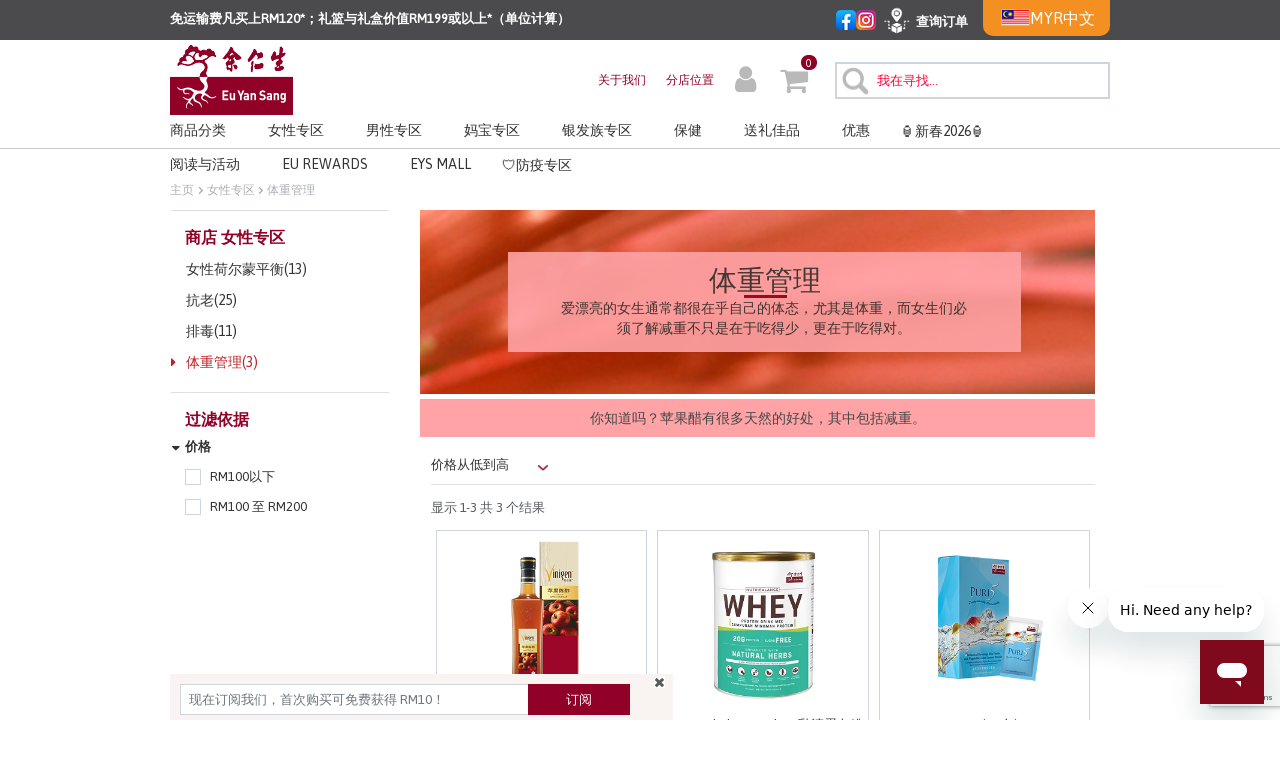

--- FILE ---
content_type: text/html;charset=UTF-8
request_url: https://www.euyansang.com.my/zh_MY/beauty-weight-watchers/
body_size: 27138
content:
    




























<!DOCTYPE html>
<html lang="zh">
<head>
<!-- Global site tag (gtag.js) - Google Analytics -->
<script async src="https://www.googletagmanager.com/gtag/js?id=UA-26951989-1"></script>
<script>
        window.dataLayer = window.dataLayer || [];
        function gtag(){dataLayer.push(arguments);}
        gtag('js', new Date());
        gtag('config', "UA-26951989-1", { 'send_page_view': true });
</script>
<!--[if gt IE 9]><!-->
<script>//common/scripts.isml</script>
<script defer type="text/javascript" src="/on/demandware.static/Sites-EYSI_Malaysia-Site/-/zh_MY/v1768665867963/js/main.js"></script>
<script defer type="text/javascript" src="/on/demandware.static/Sites-EYSI_Malaysia-Site/-/zh_MY/v1768665867963/js/custom.js"></script>

    <script defer type="text/javascript" src="/on/demandware.static/Sites-EYSI_Malaysia-Site/-/zh_MY/v1768665867963/js/search.js"
        
        >
    </script>


<!--<![endif]-->
<meta charset=UTF-8>

<meta http-equiv="x-ua-compatible" content="ie=edge">

<meta name="viewport" content="width=device-width, initial-scale=1">

<script>
    var redirectUrl = "https://www.euyansang.com/en_US/home";
    var countries = "JP";
    var userCountry = "US";
    var isGeoFencingEnbled = "true";

    if (isGeoFencingEnbled && redirectUrl && countries && userCountry) {
        try {
            var allowed = countries.split(',').map(function(c) {
                return c.trim().toUpperCase();
            });
            var normalizedUser = userCountry.trim().toUpperCase();
            if (allowed.indexOf(normalizedUser) !== -1) {
                window.location.href = redirectUrl;
            }
        } catch (e) {
            console.error('Please check the redirection', e);
        }
    }
</script>



    <title>
        余仁生 (马来西亚) - 体重管理
    </title>


<meta name="description" content="女性体重管理" />
<meta name="keywords" content="体重管理" />



<link rel="icon" type="image/png" href="/on/demandware.static/Sites-EYSI_Malaysia-Site/-/default/dw87ddf0ca/images/favicons/favicon-16x16.png" sizes="16x16" />
<link rel="icon" type="image/png" href="/on/demandware.static/Sites-EYSI_Malaysia-Site/-/default/dw6635c200/images/favicons/favicon-32x32.png" sizes="32x32" />
<link rel="icon" type="image/png" href="/on/demandware.static/Sites-EYSI_Malaysia-Site/-/default/dwf865cfcb/images/favicons/favicon-48x48.png" sizes="48x48" />
<link rel="icon" type="image/png" href="/on/demandware.static/Sites-EYSI_Malaysia-Site/-/default/dwd07b57f6/images/favicons/favicon-96x96.png" sizes="96x96" />
<link rel="icon" type="image/png" href="/on/demandware.static/Sites-EYSI_Malaysia-Site/-/default/dwcc767841/images/favicons/favicon-144x144.png" sizes="144x144" />
<link rel="icon" type="image/png" href="/on/demandware.static/Sites-EYSI_Malaysia-Site/-/default/dw9485ab53/images/favicons/favicon-192x192.png" sizes="192x192" />
<link rel="icon" type="image/png" href="/on/demandware.static/Sites-EYSI_Malaysia-Site/-/default/dw0ea60cf3/images/favicons/favicon-196x196.png" sizes="196x196" />
<link rel="icon" type="image/png" href="/on/demandware.static/Sites-EYSI_Malaysia-Site/-/default/dwbb9eeeea/images/favicons/favicon-128.png" sizes="128x128" />

<link rel="stylesheet" href="/on/demandware.static/Sites-EYSI_Malaysia-Site/-/zh_MY/v1768665867963/css/global.css" />

    <link rel="stylesheet" href="/on/demandware.static/Sites-EYSI_Malaysia-Site/-/zh_MY/v1768665867963/css/search.css"  />

    <link rel="stylesheet" href="/on/demandware.static/Sites-EYSI_Malaysia-Site/-/zh_MY/v1768665867963/css/cart.css"  />



    <meta name="google-site-verification" content="0ADuKSqINPQbCyRPe41PuEPftWnDkfb_EAYRnMYFG4g" />



    <script type="text/javascript" src="https://www.news.euyansang.com.my/script/ga.js?grid=uBFoFWypY" async></script>



<script>
    var pageAction = 'searchshow';
    window.dataLayer = window.dataLayer || [];
    window.gtmEnabled = true;
    var orderId = -1;
    var ga4DataLayerEvent = {"getGA4SearchImpressionData":{"event":"view_item_list","ecommerce":{"items":[{"item_id":"955616010720","item_name":"余仁生（维你健）苹果陈酢","item_category":"醋系列","price":"95.00","discount":"0.00","variant":"","affiliation":"EYSI_Malaysia","index":1},{"item_id":"955616010727","item_name":"EYS Nutribalance Whey 乳清蛋白粉","item_category":"保健辅助品","price":"115.00","discount":"0.00","variant":"","affiliation":"EYSI_Malaysia","index":2},{"item_id":"955616010386","item_name":"Puri5 (30 包)","item_category":"保健辅助品","price":"175.00","discount":"0.00","variant":"","affiliation":"EYSI_Malaysia","index":3}],"item_list_id":"beauty-weight-management","item_list_name":"体重管理"}}};

    // In all cases except Order Confirmation, the data layer should be pushed, so default to that case
    var pushDataLayer = true;
    if (pageAction === 'orderconfirm') {
        // As of now, the correction is for order confirmation only

        orderId = getGA4OrderId(ga4DataLayerEvent);

        var ordersPushedToGoogle = getOrdersPushedToGoogle();
        var orderHasBeenPushedToGoogle = orderHasBeenPushedToGoogle(orderId, ordersPushedToGoogle);
        if (orderHasBeenPushedToGoogle) {
            // If the data has already been sent, let's not push it again.
            pushDataLayer = false;
        }
    }

    if (pushDataLayer) {

        // If both events active, clear first ecommerce object to prevent events affecting one another
        if (ga4DataLayerEvent) {
            dataLayer.push({ ecommerce: null });
        }
        if((Object.keys(ga4DataLayerEvent)[0] == 'getGA4SearchImpressionData' || Object.keys(ga4DataLayerEvent)[0] == 'getGA4PdpData')) {
            Object.keys(ga4DataLayerEvent).forEach(key => {
               dataLayer.push(ga4DataLayerEvent[key]);
            });
        } else {
            dataLayer.push(ga4DataLayerEvent);
        }

        if (pageAction === 'orderconfirm') {
            // Add the orderId to the array of orders that is being stored in localStorage
            ordersPushedToGoogle.push(orderId);
            // The localStorage is what is used to prevent the duplicate send from mobile platforms
            window.localStorage.setItem('ordersPushedToGoogle', JSON.stringify(ordersPushedToGoogle));
        }
    }

    function getOrderId(dataLayer) {
        if ('ecommerce' in dataLayer) {
            if ('purchase' in dataLayer.ecommerce && 'actionField' in dataLayer.ecommerce.purchase &&
                'id' in dataLayer.ecommerce.purchase.actionField) {
                return dataLayer.ecommerce.purchase.actionField.id;
            }
        }

        return -1;
    }

    function getGA4OrderId(dataLayer) {
        if ('ecommerce' in dataLayer && 'transaction_id' in dataLayer.ecommerce) {
            return dataLayer.ecommerce.transaction_id;
        }

        return -1;
    }


    function getOrdersPushedToGoogle() {
        var ordersPushedToGoogleString = window.localStorage.getItem('ordersPushedToGoogle');
        if (ordersPushedToGoogleString && ordersPushedToGoogleString.length > 0) {
            return JSON.parse(ordersPushedToGoogleString);
        }

        return [];
    }

    function orderHasBeenPushedToGoogle(orderId, ordersPushedToGoogle) {
        if (orderId) {
            for (var index = 0; index < ordersPushedToGoogle.length; index++) {
                if (ordersPushedToGoogle[index] === orderId) {
                    return true;
                }
            }
        }

        return false;
    }

</script>

<script>
    window.dataLayer = window.dataLayer || [];
    dataLayer.push({"environment":"production","demandwareID":"aczh3kH5iHDstdbKpVKaucAvlb","loggedInState":false,"locale":"zh_MY","currencyCode":"MYR","pageLanguage":"en_US","registered":false,"email":"","emailHash":"","user_id":""});
</script>


<!-- Google Tag Manager -->
<!-- Google Tag Manager -->
<script>(function(w,d,s,l,i){w[l]=w[l]||[];w[l].push({'gtm.start':
new Date().getTime(),event:'gtm.js'});var f=d.getElementsByTagName(s)[0],
j=d.createElement(s),dl=l!='dataLayer'?'&l='+l:'';j.async=true;j.src=
'https://www.googletagmanager.com/gtm.js?id='+i+dl;f.parentNode.insertBefore(j,f);
})(window,document,'script','dataLayer','GTM-WKJ4D43');</script>
<!-- End Google Tag Manager -->
<!-- End Google Tag Manager -->

    <script>
        !function (w, d, t) {
        w.TiktokAnalyticsObject=t;var ttq=w[t]=w[t]||[];ttq.methods=["page","track","identify","instances","debug","on","off","once","ready","alias","group","enableCookie","disableCookie"],ttq.setAndDefer=function(t,e){t[e]=function(){t.push([e].concat(Array.prototype.slice.call(arguments,0)))}};for(var i=0;i<ttq.methods.length;i++)ttq.setAndDefer(ttq,ttq.methods[i]);ttq.instance=function(t){for(var e=ttq._i[t]||[],n=0;n<ttq.methods.length;n++)ttq.setAndDefer(e,ttq.methods[n]);return e},ttq.load=function(e,n){var i="https://analytics.tiktok.com/i18n/pixel/events.js";ttq._i=ttq._i||{},ttq._i[e]=[],ttq._i[e]._u=i,ttq._t=ttq._t||{},ttq._t[e]=+new Date,ttq._o=ttq._o||{},ttq._o[e]=n||{};var o=document.createElement("script");o.type="text/javascript",o.async=!0,o.src=i+"?sdkid="+e+"&lib="+t;var a=document.getElementsByTagName("script")[0];a.parentNode.insertBefore(o,a)};
        
        ttq.load('CIDVIQBC77U2H86MJMJG');
        ttq.page();
        }(window, document, 'ttq');
    </script>
    
        <script>
            try {
                
                
                    ttq.load('CEHSL73C77UDF971A3MG');
                
                    ttq.load('CJ9IQ6JC77UFNS3Q88R0');
                
            } catch (error) {
                // do nothing
            }
        </script>
    



<link rel="stylesheet" href="/on/demandware.static/Sites-EYSI_Malaysia-Site/-/zh_MY/v1768665867963/css/skin/skin.css" />

    <!--Start of Zopim Live Chat Script-->
<script type="text/javascript">
window.$zopim||(function(d,s){var z=$zopim=function(c){z._.push(c)},$=z.s=
d.createElement(s),e=d.getElementsByTagName(s)[0];z.set=function(o){z.set.
_.push(o)};z._=[];z.set._=[];$.async=!0;$.setAttribute("charset","utf-8");
$.src="//v2.zopim.com/?pD8LijqbjET7kBFJQM8tRnwjLgUDNyH5";z.t=+new Date;$.
type="text/javascript";e.parentNode.insertBefore($,e)})(document,"script");
</script>
<!--End of Zopim Live Chat Script-->



    <!-- Microsoft Advertising UET conversion tracking code. -->
    <script>(function(w,d,t,r,u){var f,n,i;w[u]=w[u]||[],f=function(){var o={ti:"307001090", enableAutoSpaTracking: true};o.q=w[u],w[u]=new UET(o),w[u].push("pageLoad")},n=d.createElement(t),n.src=r,n.async=1,n.onload=n.onreadystatechange=function(){var s=this.readyState;s&&s!=="loaded"&&s!=="complete"||(f(),n.onload=n.onreadystatechange=null)},i=d.getElementsByTagName(t)[0],i.parentNode.insertBefore(n,i)})(window,document,"script","//bat.bing.com/bat.js","uetq");</script>



    <!-- Meta Pixel tracking code. -->
    <script>     !function(f,b,e,v,n,t,s)     {if(f.fbq)return;n=f.fbq=function(){n.callMethod?     n.callMethod.apply(n,arguments):n.queue.push(arguments)};     if(!f._fbq)f._fbq=n;n.push=n;n.loaded=!0;n.version='2.0';     n.queue=[];t=b.createElement(e);t.async=!0;     t.src=v;s=b.getElementsByTagName(e)[0];     s.parentNode.insertBefore(t,s)}(window, document,'script',     'https://connect.facebook.net/en_US/fbevents.js');     fbq('init', '370400537527702');     fbq('track', 'PageView'); </script> <noscript>     <img height="1" width="1" style="display:none"     src="https://www.facebook.com/tr?id=370400537527702&ev=PageView&noscript=1"/> </noscript>



    
        <script src="https://www.google.com/recaptcha/api.js?render=6LeZBEYrAAAAAAiW4d9SvfLaQo91wZ6ZN4unftmS"></script>

<script>
    function executeRecaptcha() {
        grecaptcha.ready(function () {
            grecaptcha.execute('6LeZBEYrAAAAAAiW4d9SvfLaQo91wZ6ZN4unftmS', {action: 'submit'}).then(function (token) {
                // Set token to all elements with class 'recaptcha-token'
                document.getElementById('recaptcha-token').value = token;
            });
        });
    }

    // Call on initial load
    executeRecaptcha();

    // Refresh token every 90 seconds
    setInterval(executeRecaptcha, 90 * 1000);

    // Handle subscribe button click after DOM is ready
    document.addEventListener('DOMContentLoaded', function () {
        document.getElementById('subscribeEmail').addEventListener('click', function (e) {
            e.preventDefault();
            var email = document.getElementById('subscribe').value.trim();
            var emailError = document.getElementById('emailValidate');
            var filter = /^[^\s@]+@[^\s@]+\.[A-Za-z]{2,10}$/;
            if (!filter.test(email)) {
                emailError.style.display = "block";
                return;
            }
            grecaptcha.ready(function () {
                grecaptcha.execute('6LeZBEYrAAAAAAiW4d9SvfLaQo91wZ6ZN4unftmS', {action: 'submit'}).then(function (token) {
                    // Set token on all matching elements
                    document.querySelectorAll('.recaptcha-token').forEach(function (el) {
                        el.value = token;
                    });
                    document.getElementById('subscribeEmailForm').submit();
                });
            });
        });
     });
</script>

    

<!-- START: Crimtan site-tracking pixels for the advertiser Eu Yang Sang_MY_AUC (83391651) are aggregated in this consenTag container -->
<script src="https://consentag.eu/public/5.0.0/consenTag.js"></script>
<script type="text/javascript">
    consenTag.init({
        containerId: "83391652",
        silentMode: true
    }, true);
</script>
<!-- END: Only a single instance of the container should be on a page. -->

<link rel="canonical" href="/zh_MY/beauty-weight-watchers/"/>

<script type="text/javascript">//<!--
/* <![CDATA[ (head-active_data.js) */
var dw = (window.dw || {});
dw.ac = {
    _analytics: null,
    _events: [],
    _category: "",
    _searchData: "",
    _anact: "",
    _anact_nohit_tag: "",
    _analytics_enabled: "true",
    _timeZone: "Asia/Kuala_Lumpur",
    _capture: function(configs) {
        if (Object.prototype.toString.call(configs) === "[object Array]") {
            configs.forEach(captureObject);
            return;
        }
        dw.ac._events.push(configs);
    },
	capture: function() { 
		dw.ac._capture(arguments);
		// send to CQ as well:
		if (window.CQuotient) {
			window.CQuotient.trackEventsFromAC(arguments);
		}
	},
    EV_PRD_SEARCHHIT: "searchhit",
    EV_PRD_DETAIL: "detail",
    EV_PRD_RECOMMENDATION: "recommendation",
    EV_PRD_SETPRODUCT: "setproduct",
    applyContext: function(context) {
        if (typeof context === "object" && context.hasOwnProperty("category")) {
        	dw.ac._category = context.category;
        }
        if (typeof context === "object" && context.hasOwnProperty("searchData")) {
        	dw.ac._searchData = context.searchData;
        }
    },
    setDWAnalytics: function(analytics) {
        dw.ac._analytics = analytics;
    },
    eventsIsEmpty: function() {
        return 0 == dw.ac._events.length;
    }
};
/* ]]> */
// -->
</script>
<script type="text/javascript">//<!--
/* <![CDATA[ (head-cquotient.js) */
var CQuotient = window.CQuotient = {};
CQuotient.clientId = 'aapx-EYSI_Malaysia';
CQuotient.realm = 'AAPX';
CQuotient.siteId = 'EYSI_Malaysia';
CQuotient.instanceType = 'prd';
CQuotient.locale = 'zh_MY';
CQuotient.fbPixelId = '__UNKNOWN__';
CQuotient.activities = [];
CQuotient.cqcid='';
CQuotient.cquid='';
CQuotient.cqeid='';
CQuotient.cqlid='';
CQuotient.apiHost='api.cquotient.com';
/* Turn this on to test against Staging Einstein */
/* CQuotient.useTest= true; */
CQuotient.useTest = ('true' === 'false');
CQuotient.initFromCookies = function () {
	var ca = document.cookie.split(';');
	for(var i=0;i < ca.length;i++) {
	  var c = ca[i];
	  while (c.charAt(0)==' ') c = c.substring(1,c.length);
	  if (c.indexOf('cqcid=') == 0) {
		CQuotient.cqcid=c.substring('cqcid='.length,c.length);
	  } else if (c.indexOf('cquid=') == 0) {
		  var value = c.substring('cquid='.length,c.length);
		  if (value) {
		  	var split_value = value.split("|", 3);
		  	if (split_value.length > 0) {
			  CQuotient.cquid=split_value[0];
		  	}
		  	if (split_value.length > 1) {
			  CQuotient.cqeid=split_value[1];
		  	}
		  	if (split_value.length > 2) {
			  CQuotient.cqlid=split_value[2];
		  	}
		  }
	  }
	}
}
CQuotient.getCQCookieId = function () {
	if(window.CQuotient.cqcid == '')
		window.CQuotient.initFromCookies();
	return window.CQuotient.cqcid;
};
CQuotient.getCQUserId = function () {
	if(window.CQuotient.cquid == '')
		window.CQuotient.initFromCookies();
	return window.CQuotient.cquid;
};
CQuotient.getCQHashedEmail = function () {
	if(window.CQuotient.cqeid == '')
		window.CQuotient.initFromCookies();
	return window.CQuotient.cqeid;
};
CQuotient.getCQHashedLogin = function () {
	if(window.CQuotient.cqlid == '')
		window.CQuotient.initFromCookies();
	return window.CQuotient.cqlid;
};
CQuotient.trackEventsFromAC = function (/* Object or Array */ events) {
try {
	if (Object.prototype.toString.call(events) === "[object Array]") {
		events.forEach(_trackASingleCQEvent);
	} else {
		CQuotient._trackASingleCQEvent(events);
	}
} catch(err) {}
};
CQuotient._trackASingleCQEvent = function ( /* Object */ event) {
	if (event && event.id) {
		if (event.type === dw.ac.EV_PRD_DETAIL) {
			CQuotient.trackViewProduct( {id:'', alt_id: event.id, type: 'raw_sku'} );
		} // not handling the other dw.ac.* events currently
	}
};
CQuotient.trackViewProduct = function(/* Object */ cqParamData){
	var cq_params = {};
	cq_params.cookieId = CQuotient.getCQCookieId();
	cq_params.userId = CQuotient.getCQUserId();
	cq_params.emailId = CQuotient.getCQHashedEmail();
	cq_params.loginId = CQuotient.getCQHashedLogin();
	cq_params.product = cqParamData.product;
	cq_params.realm = cqParamData.realm;
	cq_params.siteId = cqParamData.siteId;
	cq_params.instanceType = cqParamData.instanceType;
	cq_params.locale = CQuotient.locale;
	
	if(CQuotient.sendActivity) {
		CQuotient.sendActivity(CQuotient.clientId, 'viewProduct', cq_params);
	} else {
		CQuotient.activities.push({activityType: 'viewProduct', parameters: cq_params});
	}
};
/* ]]> */
// -->
</script>


   <script type="application/ld+json">
        {"@context":"http://schema.org/","@type":"ItemList","itemListElement":[{"@type":"ListItem","position":1,"url":"https://www.euyansang.com.my/zh_MY/eys-vinigen-premium-apple-vinegar-955616010720.html"},{"@type":"ListItem","position":2,"url":"https://www.euyansang.com.my/zh_MY/eys-nutribalance-whey-protein-drink-955616010727.html"},{"@type":"ListItem","position":3,"url":"https://www.euyansang.com.my/zh_MY/puri5-955616010386.html"}]}
    </script>




    <!-- GetResponse Analytics -->
  <script type="text/javascript">
      
  (function(m, o, n, t, e, r, _){
          m['__GetResponseAnalyticsObject'] = e;m[e] = m[e] || function() {(m[e].q = m[e].q || []).push(arguments)};
          r = o.createElement(n);_ = o.getElementsByTagName(n)[0];r.async = 1;r.src = t;r.setAttribute('crossorigin', 'use-credentials');_.parentNode .insertBefore(r, _);
      })(window, document, 'script', 'https://news.euyansang.com.my/script/f071ed79-a79e-44ee-9419-5450f9bc89d0/ga.js', 'GrTracking');


  </script>
  <!-- End GetResponse Analytics -->

<!-- Identify Logged-In Customer -->

</head>
<body>

<!-- Google Tag Manager -->
<!-- Google Tag Manager (noscript) -->
<noscript><iframe src="https://www.googletagmanager.com/ns.html?id=GTM-WKJ4D43"
height="0" width="0" style="display:none;visibility:hidden"></iframe></noscript>
<!-- End Google Tag Manager (noscript) -->
<!-- End Google Tag Manager -->
<input type="hidden" name="customerNo"
    value="" />
<input type="hidden" name="customerEmail"
    value="" />
<div class="page" id="eys-main-page" data-action="Search-Show" data-querystring="cgid=beauty-weight-management" >
<div id="consent-tracking-section" class="consent-tracking-section"></div>
<header>
    <a href="#maincontent" class="skip" aria-label="Skip to main content">Skip to main content</a>
<a href="#footercontent" class="skip" aria-label="Skip to footer content">Skip to footer content</a>
    <div class="d-block position-relative">
        
    
    <div class="content-asset"><!-- dwMarker="content" dwContentID="d4ffc5cf2a97b2edccdccae7c7" -->
        <div class="header-downloadapp d-lg-none"><a class="icon-slim-close-btn">&times;</a>	<div class="header-downloadapp-img"><img alt="" src="https://www.euyansang.com.my/on/demandware.static/-/Library-Sites-eys-my-shared-library/default/dwab1a2263/images/EYS-APP-logo.png" /></div>	<div class="header-downloadapp-text">		<a class="header-downloadapp-text-name">余仁生马来西亚</a>		<a class="header-downloadapp-text-desc">立即使用余仁生马来西亚官方APP</a>	</div>	<div class="header-downloadapp-btn">		<a id="openInApp" class="btn-text">开启官方App</a>	</div></div>
    </div> <!-- End content-asset -->



    </div>
    <div class="header-banner-promo clearfix"
        style="background-color:#4b4b4d">
        <div class="header-promo container clearfix">
            <div class="row">
                <div class="col-10 col-sm-6 col-md-6 pl-md-0 pl-lg-0 header-promo-text d-flex align-items-center pl-0">
                    
	 


	<div class="html-slot-container">
    
        
            <p class="remove-social-media d-flex align-items-center" style="margin:0;padding:0;">
	<img alt="" src="https://www.euyansang.com.my/on/demandware.static/-/Sites/default/dw73701b74/images/free_delivery_icon.png" style="float:left" title="" />
	<span class="shipping-offer">免运输费凡买上RM120*；礼篮与礼盒价值RM199或以上*（单位计算）</span>
</p>
        
    
</div> 
	
                </div>
                <div
                    class="header-promo-social col-2 col-sm-6 col-md-6 d-flex align-items-center justify-content-sm-end w-sm-100 justify-content-md-end justify-content-end pr-lg-0 pr-0">
                    <div class="header-banner-right header-banner-desktop d-flex">
                        <div class="so-me-icons">
                            <a href="https://www.facebook.com/euyansangmalaysiapage" target="_blank">
                                <img class="social-media-facebook" alt="Facebook"
                                    src="/on/demandware.static/Sites-EYSI_Malaysia-Site/-/default/dwa734e620/images/header/facebook-logo.png" title="" />
                            </a>
                            <a href="https://www.instagram.com/euyansangmy" target="_blank">
                                <img class="social-media-instagram" alt="Instagram"
                                    src="/on/demandware.static/Sites-EYSI_Malaysia-Site/-/default/dw5d83cc6e/images/header/instagram-logo.png" title="" />
                            </a>
                        </div>
                        <div class="track-my-order hidden-sm-down">
                            <a target="_blank" href="https://public.euyansang.com.my/estore/default.aspx"
                                class="link-to-trackmyorder d-flex align-items-center">
                                <img class="header-order-track-icon"
                                    alt="查询订单"
                                    src="/on/demandware.static/Sites-EYSI_Malaysia-Site/-/default/dw3138b0af/images/header/track-my-order-white.png" title="" />
                                <span
                                    class="link-to-trackmyorder-text">查询订单</span>
                            </a>
                        </div>
                        <div class="hidden-xs-down hidden-sm-down">
                            <div id="country-selector">
    
        
            <div class="dropdownMenuButtonFlag-section">
                <span class="dropdown-toggle" id="dropdownMenuButtonFlag" data-toggle="dropdown" aria-haspopup="true" aria-expanded="false">
                    <span class="flag-icon flag-icon-my"></span>
                </span>
                <div class="countryDropdown dropdown-menu dropdown-menu-lg-right    " aria-labelledby="dropdownMenuButtonFlag" data-offset="10,20">
                    
                        <a class="dropdown-item"
                            data-toggle="modal" data-target="#countryDialogueModal"
                            href="https://www.euyansang.com.hk"><span class="flag-icon flag-icon-hk"></span> <span>Hong Kong</span></a>
                    
                        <a class="dropdown-item"
                            data-toggle="modal" data-target="#countryDialogueModal"
                            href="https://www.euyansang.com.sg"><span class="flag-icon flag-icon-sg"></span> <span>Singapore</span></a>
                    
                </div>
            </div>
            
        <span class="dropdown hidden-xs-down currencyCodeHeader">MYR</span>
        <div class="country-selector-language country-selector" data-url="/on/demandware.store/Sites-EYSI_Malaysia-Site/zh_MY/Page-SetLocale" tabindex="0">
            <span class="dropdown-toggle" id="dropdownCountrySelector" data-toggle="dropdown" aria-haspopup="true"
                aria-expanded="false">
                中文
            </span>
            <div class="dropdown-menu dropdown-country-language dropdown-country-selector dropdown-menu-lg-right" aria-labelledby="dropdownCountrySelector">
                
                    <a class="dropdown-item" href="#" data-locale="en_MY"
                        data-currencyCode="MYR">
                        <span>English</span>
                    </a>
                
            </div>
        </div>
        <input type="hidden" id="siteID" name="siteID"  value ="EYSI_Malaysia" />
    
</div>


 <div class="modal fade" id="countryDialogueModal" role="dialog">
    <div class="modal-dialog modal-dialog-centered">
        <div class="modal-content">
            <div class="modal-header">
                <button type="button" class="close" data-dismiss="modal">&times;</button>
            </div>
            <div class="modal-body">
                <p>您正在更改运输目的地，并将被定向到另一个站点。</p>
            </div>
            <div class="continueRedirection modal-footer">
                <a type="button" class="btn btn-success btn-primary"
                    data-dismiss="modal">好的</a>
            </div>
        </div>
    </div>
</div>
                        </div>
                        <div id="headerDialogue" style="display: none"></div>
                    </div>
                </div>
            </div>
        </div>
    </div>
    <nav role="navigation">
        
        
<div class="header header-desktop container hidden-sm-down">
    <div class="row header-row-desktop align-items-center">
        <div class="col-md-2 pl-0 logo-col">
            
            <div class="header-logo">
                <a class="logo-home" href="/zh_MY/home" title="EU YAN SANG">
                    <img class="hidden--down" src="/on/demandware.static/Sites-EYSI_Malaysia-Site/-/default/dw7942d3db/images/header/logo.png"
                        alt="EU YAN SANG" />
                </a>
            </div>
        </div>

        <div class="col-md-10 pr-lg-0">
            <div class=" d-flex align-items-center justify-content-end">
                
                
    
    <div class="content-asset"><!-- dwMarker="content" dwContentID="65d53c0e2c92898555304beb4c" -->
        <ul class="d-flex align-items-center secondary-navigation mb-0">
	<li class="aboutus-link custom-nav2-large-devices"><a href="https://www.euyansang.com.my/zh_MY/%E5%85%B3%E4%BA%8E%E6%88%91%E4%BB%AC/eyscorporate1.html" title="About Us">关于我们 </a></li>
	<li class="store-locator custom-nav2-large-devices"><a href="https://www.euyansang.com.my/zh_MY/stores" title="Store Locator">分店位置 </a></li>
</ul>
    </div> <!-- End content-asset -->



                    <div class="d-flex align-items-center">
                        <div class="col-md-auto d-flex align-items-center justify-content-center px-1 mr-md-3 navbar-header">
                            
    <div class="user hidden-md-down mt-md-1">
        <a href="javascript:void(0)" role="button"
            aria-label="登录到您的帐户"
            class="nav-link dropdown-toggle pr-0 pl-0" id="loginSignup">
            <i class="fa fa-user user-icon header-icon" aria-hidden="true"></i>
        </a>
        <ul class="login-register-dropdown-menu">
            <li class="nav-item" role="presentation">
                <div class="signup-wrapper">
                    <a href="https://www.euyansang.com.my/zh_MY/account" role="menuitem" class="nav-link">登录</a><span
                        class="or-text">或</span>
                    <a href="https://www.euyansang.com.my/on/demandware.store/Sites-EYSI_Malaysia-Site/zh_MY/Login-Register" role="menuitem" class="nav-link">注册</a>
                </div>
            </li>
        </ul>
    </div>

                        </div>
                        <div class="col-md-auto d-flex align-items-center justify-content-center px-1 minicart-wrapper">
                            <div class="minicart" data-action-url="/on/demandware.store/Sites-EYSI_Malaysia-Site/zh_MY/Cart-MiniCartShow">
                                <div class="minicart-total hide-link-med" onclick="handleGaClick(this, 'ga_click_mini_cart', 'click')">
    <a class="minicart-link d-block disable-minicart-link" href="https://www.euyansang.com.my/zh_MY/cart" title="大车 0 项目" aria-label="大车 0 项目" aria-haspopup="true">
        <i class="minicart-icon fa fa-shopping-cart"></i>
        <span class="minicart-quantity">
            0
        </span>
    </a>
</div>

<div class="minicart-total hide-no-link">
    <i class="minicart-icon fa fa-shopping-cart"></i>
        <span class="minicart-quantity">
            0
        </span>
</div>
<div class="popover popover-bottom"></div>

                            </div>
                        </div>
                        <div class="px-1 pr-lg-0">
                            <div class="search hidden-xs-down">
                                <div class="site-search">
    <form id="search-suggestion-form" role="search" action="/zh_MY/search" method="get" name="simpleSearch">
        <input class="form-control search-field" type="text" name="q" required="true" value=""
            placeholder="我在寻找..." onfocus="this.placeholder=''"
            onblur="this.placeholder='我在寻找...'" role="combobox"
            aria-describedby="search-assistive-text" aria-haspopup="listbox" aria-owns="search-results"
            aria-expanded="false" aria-autocomplete="list" aria-activedescendant="" aria-controls="search-results"
            aria-label="输入关键字或项目编号." autocomplete="off" />
        <button type="submit" name="search-button" class="search-icon fa-search"
            aria-label="提交搜索关键字"></button>
        <button type="reset" name="reset-button" class="fa fa-times reset-button d-none" aria-label="清除搜索关键字"></button>
        <div class="suggestions-wrapper" data-url="/on/demandware.store/Sites-EYSI_Malaysia-Site/zh_MY/SearchServices-GetSuggestions?q="></div>
        <input type="hidden" value="zh_MY" name="lang">
    </form>
</div>
                            </div>
                        </div>
                    </div>
                
            </div>
        </div>
    </div>

</div>
<div class="desktop-menu-block">
    <div class="desktop-menu main-menu navbar-toggleable-sm menu-toggleable-left multilevel-dropdown d-none d-md-block" id="sg-navbar-collapse">
                



























<nav class="navbar navbar-expand-md bg-inverse col-12">
    <div class="close-menu clearfix d-lg-none">
        <div class="back pull-left logo-image">
            <a href="/zh_MY/home" title="EU YAN SANG 主页">
                <img class="hidden-md-down" src="/on/demandware.static/Sites-EYSI_Malaysia-Site/-/default/dw72ba4a5b/images/logo-responsive.png"
                    alt="EU YAN SANG" />
                <img class="d-lg-none" src="/on/demandware.static/Sites-EYSI_Malaysia-Site/-/default/dw72ba4a5b/images/logo-responsive.png"
                    alt="EU YAN SANG" />
            </a>
        </div>
        <div class="close-button pull-right">
            <button class="close-btn" role="button"
                aria-label="关闭菜单">
                <span aria-hidden="true">&times;</span>
            </button>
        </div>
    </div>
    <div class="menu-group" role="navigation">
        <div class="nav-first-block">
            <ul class="nav navbar-nav container" role="menu">
                
                    
                        
                            
                                
                                    <li class="nav-item dropdown" role="presentation">
                                        <a href="/zh_MY/shop-all-products/"
                                        id="Products"
                                        class="nav-link dropdown-toggle" role="button" data-toggle="dropdown"
                                        aria-haspopup="true"
                                        aria-expanded="false" tabindex="0">商品分类</a>
                                        
                                        
    


<ul class="dropdown-menu hidden-md-down" role="menu" aria-hidden="true" aria-label="Products">
    
        
    
        <li class="nav-item dropdown-item" role="presentation">
            <a href="/zh_MY/customers-favourite/" id="product-best-seller" role="menuitem" class="nav-link"
                tabindex="-1">🤩人气商品</a>
        </li>
    
    
        
    
        <li class="nav-item dropdown-item" role="presentation">
            <a href="/zh_MY/product-birdnest/" id="product-BirdNest" role="menuitem" class="nav-link"
                tabindex="-1">燕窝</a>
        </li>
    
    
        
    
        <li class="nav-item dropdown-item" role="presentation">
            <a href="/zh_MY/product-essence/" id="product-Essence" role="menuitem" class="nav-link"
                tabindex="-1">鸡精 | 鱼精 | 海参精</a>
        </li>
    
    
        
    
        <li class="nav-item dropdown-item" role="presentation">
            <a href="/zh_MY/product-cordyceps/" id="product-Cordyceps" role="menuitem" class="nav-link"
                tabindex="-1">虫草系列</a>
        </li>
    
    
        
    
        <li class="nav-item dropdown-item" role="presentation">
            <a href="/zh_MY/product-bee/" id="product-Bee" role="menuitem" class="nav-link"
                tabindex="-1">蜂蜜</a>
        </li>
    
    
        
    
        <li class="nav-item dropdown-item" role="presentation">
            <a href="/zh_MY/product-ginseng/" id="product-Ginseng" role="menuitem" class="nav-link"
                tabindex="-1">参类</a>
        </li>
    
    
        
    
        <li class="nav-item dropdown-item" role="presentation">
            <a href="/zh_MY/product-organic/" id="product-Organic" role="menuitem" class="nav-link"
                tabindex="-1">有机食品</a>
        </li>
    
    
        
</ul>

<ul class="dropdown-menu level-2 hidden-md-down" role="menu" aria-hidden="true" aria-label="Products">
    
    
        <li class="nav-item dropdown-item" role="presentation">
            <a href="/zh_MY/product-supplement/" id="product-Supplement" role="menuitem" class="nav-link"
                tabindex="-1">保健辅助品</a>
        </li>
    
    
        
    
        <li class="nav-item dropdown-item" role="presentation">
            <a href="/zh_MY/product-soups/" id="product-Soups" role="menuitem" class="nav-link"
                tabindex="-1">保健汤料</a>
        </li>
    
    
        
    
        <li class="nav-item dropdown-item" role="presentation">
            <a href="/zh_MY/product-tea/" id="product-Tea" role="menuitem" class="nav-link"
                tabindex="-1">茶类</a>
        </li>
    
    
        
    
        <li class="nav-item dropdown-item" role="presentation">
            <a href="/zh_MY/product-healthfood/" id="product-Healthfood" role="menuitem" class="nav-link"
                tabindex="-1">养生食品</a>
        </li>
    
    
        
    
        <li class="nav-item dropdown-item" role="presentation">
            <a href="/zh_MY/product-herbs/" id="product-Herbs" role="menuitem" class="nav-link"
                tabindex="-1">中药材</a>
        </li>
    
    
        
    
        <li class="nav-item dropdown-item" role="presentation">
            <a href="/zh_MY/fine-herbs/" id="product-Fineherbs" role="menuitem" class="nav-link"
                tabindex="-1">幼料与草药</a>
        </li>
    
    
        
    
        <li class="nav-item dropdown-item" role="presentation">
            <a href="/zh_MY/seafood/" id="product-Marine Delicacies" role="menuitem" class="nav-link"
                tabindex="-1">鲍鱼</a>
        </li>
    
    
        
</ul>

<ul class="dropdown-menu level-2 hidden-md-down" role="menu" aria-hidden="true" aria-label="Products">
    
    
        <li class="nav-item dropdown-item" role="presentation">
            <a href="/zh_MY/product-pills/" id="product-Pills" role="menuitem" class="nav-link"
                tabindex="-1">中药丸散</a>
        </li>
    
    
        
    
        <li class="nav-item dropdown-item" role="presentation">
            <a href="/zh_MY/product-vinegar/" id="product-Vinegar" role="menuitem" class="nav-link"
                tabindex="-1">醋系列</a>
        </li>
    
    
        
    
        <li class="nav-item dropdown-item" role="presentation">
            <a href="/zh_MY/product-wine/" id="product-Wine" role="menuitem" class="nav-link"
                tabindex="-1">酒类</a>
        </li>
    
    
        
    
        <li class="nav-item dropdown-item" role="presentation">
            <a href="/zh_MY/product-halal/" id="product-Halal" role="menuitem" class="nav-link"
                tabindex="-1">清真产品</a>
        </li>
    
    
</ul>


<ul class="dropdown-menu level-2 d-lg-none" role="menu" aria-hidden="true" aria-label="Products">

    
        <li class="nav-item dropdown-item" role="presentation">
            <a href="/zh_MY/customers-favourite/" id="product-best-seller" role="menuitem" class="nav-link"
                tabindex="-1">🤩人气商品</a>
        </li>
    
    
    
        <li class="nav-item dropdown-item" role="presentation">
            <a href="/zh_MY/product-birdnest/" id="product-BirdNest" role="menuitem" class="nav-link"
                tabindex="-1">燕窝</a>
        </li>
    
    
    
        <li class="nav-item dropdown-item" role="presentation">
            <a href="/zh_MY/product-essence/" id="product-Essence" role="menuitem" class="nav-link"
                tabindex="-1">鸡精 | 鱼精 | 海参精</a>
        </li>
    
    
    
        <li class="nav-item dropdown-item" role="presentation">
            <a href="/zh_MY/product-cordyceps/" id="product-Cordyceps" role="menuitem" class="nav-link"
                tabindex="-1">虫草系列</a>
        </li>
    
    
    
        <li class="nav-item dropdown-item" role="presentation">
            <a href="/zh_MY/product-bee/" id="product-Bee" role="menuitem" class="nav-link"
                tabindex="-1">蜂蜜</a>
        </li>
    
    
    
        <li class="nav-item dropdown-item" role="presentation">
            <a href="/zh_MY/product-ginseng/" id="product-Ginseng" role="menuitem" class="nav-link"
                tabindex="-1">参类</a>
        </li>
    
    
    
        <li class="nav-item dropdown-item" role="presentation">
            <a href="/zh_MY/product-organic/" id="product-Organic" role="menuitem" class="nav-link"
                tabindex="-1">有机食品</a>
        </li>
    
    
    
        <li class="nav-item dropdown-item" role="presentation">
            <a href="/zh_MY/product-supplement/" id="product-Supplement" role="menuitem" class="nav-link"
                tabindex="-1">保健辅助品</a>
        </li>
    
    
    
        <li class="nav-item dropdown-item" role="presentation">
            <a href="/zh_MY/product-soups/" id="product-Soups" role="menuitem" class="nav-link"
                tabindex="-1">保健汤料</a>
        </li>
    
    
    
        <li class="nav-item dropdown-item" role="presentation">
            <a href="/zh_MY/product-tea/" id="product-Tea" role="menuitem" class="nav-link"
                tabindex="-1">茶类</a>
        </li>
    
    
    
        <li class="nav-item dropdown-item" role="presentation">
            <a href="/zh_MY/product-healthfood/" id="product-Healthfood" role="menuitem" class="nav-link"
                tabindex="-1">养生食品</a>
        </li>
    
    
    
        <li class="nav-item dropdown-item" role="presentation">
            <a href="/zh_MY/product-herbs/" id="product-Herbs" role="menuitem" class="nav-link"
                tabindex="-1">中药材</a>
        </li>
    
    
    
        <li class="nav-item dropdown-item" role="presentation">
            <a href="/zh_MY/fine-herbs/" id="product-Fineherbs" role="menuitem" class="nav-link"
                tabindex="-1">幼料与草药</a>
        </li>
    
    
    
        <li class="nav-item dropdown-item" role="presentation">
            <a href="/zh_MY/seafood/" id="product-Marine Delicacies" role="menuitem" class="nav-link"
                tabindex="-1">鲍鱼</a>
        </li>
    
    
    
        <li class="nav-item dropdown-item" role="presentation">
            <a href="/zh_MY/product-pills/" id="product-Pills" role="menuitem" class="nav-link"
                tabindex="-1">中药丸散</a>
        </li>
    
    
    
        <li class="nav-item dropdown-item" role="presentation">
            <a href="/zh_MY/product-vinegar/" id="product-Vinegar" role="menuitem" class="nav-link"
                tabindex="-1">醋系列</a>
        </li>
    
    
    
        <li class="nav-item dropdown-item" role="presentation">
            <a href="/zh_MY/product-wine/" id="product-Wine" role="menuitem" class="nav-link"
                tabindex="-1">酒类</a>
        </li>
    
    
    
        <li class="nav-item dropdown-item" role="presentation">
            <a href="/zh_MY/product-halal/" id="product-Halal" role="menuitem" class="nav-link"
                tabindex="-1">清真产品</a>
        </li>
    
    
</ul>

<div class="menu-bg"></div>

                                    </li>
                                
                                
            
                        
                            
                                
                                    <li class="nav-item dropdown" role="presentation">
                                        <a href="/zh_MY/womens-health/"
                                        id="Womens-Health"
                                        class="nav-link dropdown-toggle" role="button" data-toggle="dropdown"
                                        aria-haspopup="true"
                                        aria-expanded="false" tabindex="0">女性专区</a>
                                        
                                        
    


<ul class="dropdown-menu hidden-md-down" role="menu" aria-hidden="true" aria-label="Womens-Health">
    
        
    
        <li class="nav-item dropdown-item" role="presentation">
            <a href="/zh_MY/hormonal-balance/" id="beauty-hormonal-balance" role="menuitem" class="nav-link"
                tabindex="-1">女性荷尔蒙平衡</a>
        </li>
    
    
        
    
        <li class="nav-item dropdown-item" role="presentation">
            <a href="/zh_MY/beauty-anti-ageing/" id="beauty-anti-ageing" role="menuitem" class="nav-link"
                tabindex="-1">抗老</a>
        </li>
    
    
        
    
        <li class="nav-item dropdown-item" role="presentation">
            <a href="/zh_MY/beauty-detox/" id="beauty-detox" role="menuitem" class="nav-link"
                tabindex="-1">排毒</a>
        </li>
    
    
        
    
        <li class="nav-item dropdown-item" role="presentation">
            <a href="/zh_MY/beauty-weight-watchers/" id="beauty-weight-management" role="menuitem" class="nav-link"
                tabindex="-1">体重管理</a>
        </li>
    
    
</ul>


<ul class="dropdown-menu level-2 d-lg-none" role="menu" aria-hidden="true" aria-label="Womens-Health">

    
        <li class="nav-item dropdown-item" role="presentation">
            <a href="/zh_MY/hormonal-balance/" id="beauty-hormonal-balance" role="menuitem" class="nav-link"
                tabindex="-1">女性荷尔蒙平衡</a>
        </li>
    
    
    
        <li class="nav-item dropdown-item" role="presentation">
            <a href="/zh_MY/beauty-anti-ageing/" id="beauty-anti-ageing" role="menuitem" class="nav-link"
                tabindex="-1">抗老</a>
        </li>
    
    
    
        <li class="nav-item dropdown-item" role="presentation">
            <a href="/zh_MY/beauty-detox/" id="beauty-detox" role="menuitem" class="nav-link"
                tabindex="-1">排毒</a>
        </li>
    
    
    
        <li class="nav-item dropdown-item" role="presentation">
            <a href="/zh_MY/beauty-weight-watchers/" id="beauty-weight-management" role="menuitem" class="nav-link"
                tabindex="-1">体重管理</a>
        </li>
    
    
</ul>

<div class="menu-bg"></div>

                                    </li>
                                
                                
            
                        
                            
                                
                                    <li class="nav-item dropdown" role="presentation">
                                        <a href="/zh_MY/mens-health/"
                                        id="Mens"
                                        class="nav-link dropdown-toggle" role="button" data-toggle="dropdown"
                                        aria-haspopup="true"
                                        aria-expanded="false" tabindex="0">男性专区</a>
                                        
                                        
    


<ul class="dropdown-menu hidden-md-down" role="menu" aria-hidden="true" aria-label="Mens">
    
        
    
        <li class="nav-item dropdown-item" role="presentation">
            <a href="/zh_MY/mens-boost/" id="Mens-Boost" role="menuitem" class="nav-link"
                tabindex="-1">精力</a>
        </li>
    
    
        
    
        <li class="nav-item dropdown-item" role="presentation">
            <a href="/zh_MY/mens-sexual/" id="Mens-Sexual" role="menuitem" class="nav-link"
                tabindex="-1">性健康</a>
        </li>
    
    
        
    
        <li class="nav-item dropdown-item" role="presentation">
            <a href="/zh_MY/vitality/" id="Mens-Vitality" role="menuitem" class="nav-link"
                tabindex="-1">元气</a>
        </li>
    
    
</ul>


<ul class="dropdown-menu level-2 d-lg-none" role="menu" aria-hidden="true" aria-label="Mens">

    
        <li class="nav-item dropdown-item" role="presentation">
            <a href="/zh_MY/mens-boost/" id="Mens-Boost" role="menuitem" class="nav-link"
                tabindex="-1">精力</a>
        </li>
    
    
    
        <li class="nav-item dropdown-item" role="presentation">
            <a href="/zh_MY/mens-sexual/" id="Mens-Sexual" role="menuitem" class="nav-link"
                tabindex="-1">性健康</a>
        </li>
    
    
    
        <li class="nav-item dropdown-item" role="presentation">
            <a href="/zh_MY/vitality/" id="Mens-Vitality" role="menuitem" class="nav-link"
                tabindex="-1">元气</a>
        </li>
    
    
</ul>

<div class="menu-bg"></div>

                                    </li>
                                
                                
            
                        
                            
                                
                                    <li class="nav-item dropdown" role="presentation">
                                        <a href="/zh_MY/moms-and-babies/"
                                        id="supermoms"
                                        class="nav-link dropdown-toggle" role="button" data-toggle="dropdown"
                                        aria-haspopup="true"
                                        aria-expanded="false" tabindex="0">妈宝专区</a>
                                        
                                        
    


<ul class="dropdown-menu hidden-md-down" role="menu" aria-hidden="true" aria-label="supermoms">
    
        
    
        <li class="nav-item dropdown-item" role="presentation">
            <a href="/zh_MY/postnatal-care-moms-and-baby/" id="moms-kids-postnatal-care" role="menuitem" class="nav-link"
                tabindex="-1">坐月子</a>
        </li>
    
    
        
    
        <li class="nav-item dropdown-item" role="presentation">
            <a href="/zh_MY/supermoms-childrens-health/" id="supermoms-childrens-health" role="menuitem" class="nav-link"
                tabindex="-1">儿童健康</a>
        </li>
    
    
        
    
        <li class="nav-item dropdown-item" role="presentation">
            <a href="/zh_MY/supermoms-hormonal-balance/" id="supermoms-hormonal-balance" role="menuitem" class="nav-link"
                tabindex="-1">荷尔蒙平衡</a>
        </li>
    
    
        
    
        <li class="nav-item dropdown-item" role="presentation">
            <a href="/zh_MY/supermoms-infant-health/" id="supermoms-infant-health" role="menuitem" class="nav-link"
                tabindex="-1">婴儿健康</a>
        </li>
    
    
        
    
        <li class="nav-item dropdown-item" role="presentation">
            <a href="/zh_MY/mtb-member-special/" id="moms-to-be-privilege" role="menuitem" class="nav-link"
                tabindex="-1">孕妈特享</a>
        </li>
    
    
        
    
        <li class="nav-item dropdown-item" role="presentation">
            <a href="/zh_MY/about-hand-food-mouth-disease/" id="supermoms-hfmd" role="menuitem" class="nav-link"
                tabindex="-1">关于手足口症</a>
        </li>
    
    
</ul>


<ul class="dropdown-menu level-2 d-lg-none" role="menu" aria-hidden="true" aria-label="supermoms">

    
        <li class="nav-item dropdown-item" role="presentation">
            <a href="/zh_MY/postnatal-care-moms-and-baby/" id="moms-kids-postnatal-care" role="menuitem" class="nav-link"
                tabindex="-1">坐月子</a>
        </li>
    
    
    
        <li class="nav-item dropdown-item" role="presentation">
            <a href="/zh_MY/supermoms-childrens-health/" id="supermoms-childrens-health" role="menuitem" class="nav-link"
                tabindex="-1">儿童健康</a>
        </li>
    
    
    
        <li class="nav-item dropdown-item" role="presentation">
            <a href="/zh_MY/supermoms-hormonal-balance/" id="supermoms-hormonal-balance" role="menuitem" class="nav-link"
                tabindex="-1">荷尔蒙平衡</a>
        </li>
    
    
    
        <li class="nav-item dropdown-item" role="presentation">
            <a href="/zh_MY/supermoms-infant-health/" id="supermoms-infant-health" role="menuitem" class="nav-link"
                tabindex="-1">婴儿健康</a>
        </li>
    
    
    
        <li class="nav-item dropdown-item" role="presentation">
            <a href="/zh_MY/mtb-member-special/" id="moms-to-be-privilege" role="menuitem" class="nav-link"
                tabindex="-1">孕妈特享</a>
        </li>
    
    
    
        <li class="nav-item dropdown-item" role="presentation">
            <a href="/zh_MY/about-hand-food-mouth-disease/" id="supermoms-hfmd" role="menuitem" class="nav-link"
                tabindex="-1">关于手足口症</a>
        </li>
    
    
</ul>

<div class="menu-bg"></div>

                                    </li>
                                
                                
            
                        
                            
                                
                                    <li class="nav-item dropdown" role="presentation">
                                        <a href="/zh_MY/seniors-health/"
                                        id="seniors"
                                        class="nav-link dropdown-toggle" role="button" data-toggle="dropdown"
                                        aria-haspopup="true"
                                        aria-expanded="false" tabindex="0">银发族专区</a>
                                        
                                        
    


<ul class="dropdown-menu hidden-md-down" role="menu" aria-hidden="true" aria-label="seniors">
    
        
    
        <li class="nav-item dropdown-item" role="presentation">
            <a href="/zh_MY/seniors-cardiovascular/" id="seniors-cardiovascular" role="menuitem" class="nav-link"
                tabindex="-1">心血管</a>
        </li>
    
    
        
    
        <li class="nav-item dropdown-item" role="presentation">
            <a href="/zh_MY/seniors-cholesterol/" id="seniors-cholesterol" role="menuitem" class="nav-link"
                tabindex="-1">胆固醇</a>
        </li>
    
    
        
    
        <li class="nav-item dropdown-item" role="presentation">
            <a href="/zh_MY/seniors-digestion/" id="seniors-digestion" role="menuitem" class="nav-link"
                tabindex="-1">消化</a>
        </li>
    
    
        
    
        <li class="nav-item dropdown-item" role="presentation">
            <a href="/zh_MY/seniors-immunity-support/" id="seniors-immunity-support" role="menuitem" class="nav-link"
                tabindex="-1">免疫力</a>
        </li>
    
    
        
    
        <li class="nav-item dropdown-item" role="presentation">
            <a href="/zh_MY/seniors-respiratory/" id="seniors-respiratory" role="menuitem" class="nav-link"
                tabindex="-1">呼吸系统</a>
        </li>
    
    
        
    
        <li class="nav-item dropdown-item" role="presentation">
            <a href="/zh_MY/seniors-sleep/" id="seniors-sleep" role="menuitem" class="nav-link"
                tabindex="-1">睡眠</a>
        </li>
    
    
        
    
        <li class="nav-item dropdown-item" role="presentation">
            <a href="/zh_MY/seniors-vitality/" id="seniors-vitality" role="menuitem" class="nav-link"
                tabindex="-1">元气</a>
        </li>
    
    
        
</ul>

<ul class="dropdown-menu level-2 hidden-md-down" role="menu" aria-hidden="true" aria-label="seniors">
    
    
        <li class="nav-item dropdown-item" role="presentation">
            <a href="/zh_MY/seniors-menopause-2/" id="seniors-menopause" role="menuitem" class="nav-link"
                tabindex="-1">更年期</a>
        </li>
    
    
        
    
        <li class="nav-item dropdown-item" role="presentation">
            <a href="/zh_MY/seniors-mobility/" id="seniors-mobility" role="menuitem" class="nav-link"
                tabindex="-1">活动能力</a>
        </li>
    
    
</ul>


<ul class="dropdown-menu level-2 d-lg-none" role="menu" aria-hidden="true" aria-label="seniors">

    
        <li class="nav-item dropdown-item" role="presentation">
            <a href="/zh_MY/seniors-cardiovascular/" id="seniors-cardiovascular" role="menuitem" class="nav-link"
                tabindex="-1">心血管</a>
        </li>
    
    
    
        <li class="nav-item dropdown-item" role="presentation">
            <a href="/zh_MY/seniors-cholesterol/" id="seniors-cholesterol" role="menuitem" class="nav-link"
                tabindex="-1">胆固醇</a>
        </li>
    
    
    
        <li class="nav-item dropdown-item" role="presentation">
            <a href="/zh_MY/seniors-digestion/" id="seniors-digestion" role="menuitem" class="nav-link"
                tabindex="-1">消化</a>
        </li>
    
    
    
        <li class="nav-item dropdown-item" role="presentation">
            <a href="/zh_MY/seniors-immunity-support/" id="seniors-immunity-support" role="menuitem" class="nav-link"
                tabindex="-1">免疫力</a>
        </li>
    
    
    
        <li class="nav-item dropdown-item" role="presentation">
            <a href="/zh_MY/seniors-respiratory/" id="seniors-respiratory" role="menuitem" class="nav-link"
                tabindex="-1">呼吸系统</a>
        </li>
    
    
    
        <li class="nav-item dropdown-item" role="presentation">
            <a href="/zh_MY/seniors-sleep/" id="seniors-sleep" role="menuitem" class="nav-link"
                tabindex="-1">睡眠</a>
        </li>
    
    
    
        <li class="nav-item dropdown-item" role="presentation">
            <a href="/zh_MY/seniors-vitality/" id="seniors-vitality" role="menuitem" class="nav-link"
                tabindex="-1">元气</a>
        </li>
    
    
    
        <li class="nav-item dropdown-item" role="presentation">
            <a href="/zh_MY/seniors-menopause-2/" id="seniors-menopause" role="menuitem" class="nav-link"
                tabindex="-1">更年期</a>
        </li>
    
    
    
        <li class="nav-item dropdown-item" role="presentation">
            <a href="/zh_MY/seniors-mobility/" id="seniors-mobility" role="menuitem" class="nav-link"
                tabindex="-1">活动能力</a>
        </li>
    
    
</ul>

<div class="menu-bg"></div>

                                    </li>
                                
                                
            
                        
                            
                                
                                    <li class="nav-item dropdown" role="presentation">
                                        <a href="/zh_MY/daily-health-usage/"
                                        id="daily"
                                        class="nav-link dropdown-toggle" role="button" data-toggle="dropdown"
                                        aria-haspopup="true"
                                        aria-expanded="false" tabindex="0">保健</a>
                                        
                                        
    


<ul class="dropdown-menu hidden-md-down" role="menu" aria-hidden="true" aria-label="daily">
    
        
    
        <li class="nav-item dropdown-item" role="presentation">
            <a href="/zh_MY/concentration-focus/" id="everyday-concentration" role="menuitem" class="nav-link"
                tabindex="-1">专注力</a>
        </li>
    
    
        
    
        <li class="nav-item dropdown-item" role="presentation">
            <a href="/zh_MY/everyday-digestion/" id="everyday-digestion" role="menuitem" class="nav-link"
                tabindex="-1">消化</a>
        </li>
    
    
        
    
        <li class="nav-item dropdown-item" role="presentation">
            <a href="/zh_MY/everyday-healthy-ageing/" id="everyday-healthy-aging" role="menuitem" class="nav-link"
                tabindex="-1">护老</a>
        </li>
    
    
        
    
        <li class="nav-item dropdown-item" role="presentation">
            <a href="/zh_MY/immunity-system/" id="everyday-immunity-support" role="menuitem" class="nav-link"
                tabindex="-1">免疫力</a>
        </li>
    
    
        
    
        <li class="nav-item dropdown-item" role="presentation">
            <a href="/zh_MY/everyday-respiratory/" id="everyday-respiratory" role="menuitem" class="nav-link"
                tabindex="-1">呼吸</a>
        </li>
    
    
        
    
        <li class="nav-item dropdown-item" role="presentation">
            <a href="/zh_MY/vision/" id="everyday-vision" role="menuitem" class="nav-link"
                tabindex="-1">视力</a>
        </li>
    
    
        
    
        <li class="nav-item dropdown-item" role="presentation">
            <a href="/zh_MY/everyday-vocalcare/" id="everyday-vocalcare" role="menuitem" class="nav-link"
                tabindex="-1">喉咙</a>
        </li>
    
    
        
</ul>

<ul class="dropdown-menu level-2 hidden-md-down" role="menu" aria-hidden="true" aria-label="daily">
    
    
        <li class="nav-item dropdown-item" role="presentation">
            <a href="/zh_MY/daily-boost/" id="daily-Boost" role="menuitem" class="nav-link"
                tabindex="-1">提神</a>
        </li>
    
    
        
    
        <li class="nav-item dropdown-item" role="presentation">
            <a href="/zh_MY/daily-detox/" id="daily-Detox" role="menuitem" class="nav-link"
                tabindex="-1">排毒</a>
        </li>
    
    
        
    
        <li class="nav-item dropdown-item" role="presentation">
            <a href="/zh_MY/daily-heart/" id="daily-heart" role="menuitem" class="nav-link"
                tabindex="-1">心脏 &amp; 血液循环</a>
        </li>
    
    
        
    
        <li class="nav-item dropdown-item" role="presentation">
            <a href="/zh_MY/daily-bones/" id="daily-bones" role="menuitem" class="nav-link"
                tabindex="-1">骨骼，关节&amp;肌肉</a>
        </li>
    
    
</ul>


<ul class="dropdown-menu level-2 d-lg-none" role="menu" aria-hidden="true" aria-label="daily">

    
        <li class="nav-item dropdown-item" role="presentation">
            <a href="/zh_MY/concentration-focus/" id="everyday-concentration" role="menuitem" class="nav-link"
                tabindex="-1">专注力</a>
        </li>
    
    
    
        <li class="nav-item dropdown-item" role="presentation">
            <a href="/zh_MY/everyday-digestion/" id="everyday-digestion" role="menuitem" class="nav-link"
                tabindex="-1">消化</a>
        </li>
    
    
    
        <li class="nav-item dropdown-item" role="presentation">
            <a href="/zh_MY/everyday-healthy-ageing/" id="everyday-healthy-aging" role="menuitem" class="nav-link"
                tabindex="-1">护老</a>
        </li>
    
    
    
        <li class="nav-item dropdown-item" role="presentation">
            <a href="/zh_MY/immunity-system/" id="everyday-immunity-support" role="menuitem" class="nav-link"
                tabindex="-1">免疫力</a>
        </li>
    
    
    
        <li class="nav-item dropdown-item" role="presentation">
            <a href="/zh_MY/everyday-respiratory/" id="everyday-respiratory" role="menuitem" class="nav-link"
                tabindex="-1">呼吸</a>
        </li>
    
    
    
        <li class="nav-item dropdown-item" role="presentation">
            <a href="/zh_MY/vision/" id="everyday-vision" role="menuitem" class="nav-link"
                tabindex="-1">视力</a>
        </li>
    
    
    
        <li class="nav-item dropdown-item" role="presentation">
            <a href="/zh_MY/everyday-vocalcare/" id="everyday-vocalcare" role="menuitem" class="nav-link"
                tabindex="-1">喉咙</a>
        </li>
    
    
    
        <li class="nav-item dropdown-item" role="presentation">
            <a href="/zh_MY/daily-boost/" id="daily-Boost" role="menuitem" class="nav-link"
                tabindex="-1">提神</a>
        </li>
    
    
    
        <li class="nav-item dropdown-item" role="presentation">
            <a href="/zh_MY/daily-detox/" id="daily-Detox" role="menuitem" class="nav-link"
                tabindex="-1">排毒</a>
        </li>
    
    
    
        <li class="nav-item dropdown-item" role="presentation">
            <a href="/zh_MY/daily-heart/" id="daily-heart" role="menuitem" class="nav-link"
                tabindex="-1">心脏 &amp; 血液循环</a>
        </li>
    
    
    
        <li class="nav-item dropdown-item" role="presentation">
            <a href="/zh_MY/daily-bones/" id="daily-bones" role="menuitem" class="nav-link"
                tabindex="-1">骨骼，关节&amp;肌肉</a>
        </li>
    
    
</ul>

<div class="menu-bg"></div>

                                    </li>
                                
                                
            
                        
                            
                                
                                    <li class="nav-item dropdown" role="presentation">
                                        <a href="/zh_MY/gifts/"
                                        id="gift"
                                        class="nav-link dropdown-toggle" role="button" data-toggle="dropdown"
                                        aria-haspopup="true"
                                        aria-expanded="false" tabindex="0">送礼佳品</a>
                                        
                                        
    


<ul class="dropdown-menu hidden-md-down" role="menu" aria-hidden="true" aria-label="gift">
    
        
    
        <li class="nav-item dropdown-item" role="presentation">
            <a href="/zh_MY/exclusive-hamper/" id="chinese-new-year-gifts" role="menuitem" class="nav-link"
                tabindex="-1">🏮网购独家新春礼篮</a>
        </li>
    
    
        
    
        <li class="nav-item dropdown-item" role="presentation">
            <a href="/zh_MY/eu-yan-sang-all-gifts-hampers/" id="gifts-all-hampers" role="menuitem" class="nav-link"
                tabindex="-1">各式礼品</a>
        </li>
    
    
        
    
        <li class="nav-item dropdown-item" role="presentation">
            <a href="/zh_MY/gifts-mom-baby-hampers/" id="gifts-Confinement" role="menuitem" class="nav-link"
                tabindex="-1">满月礼篮</a>
        </li>
    
    
        
    
        <li class="nav-item dropdown-item" role="presentation">
            <a href="/zh_MY/newborn-giftbox/" id="gifts-dragon-year" role="menuitem" class="nav-link"
                tabindex="-1">喜迎宝宝礼盒</a>
        </li>
    
    
        
    
        <li class="nav-item dropdown-item" role="presentation">
            <a href="/zh_MY/gift-get-well-soon-hampers/" id="gift-getwellsoon" role="menuitem" class="nav-link"
                tabindex="-1">养生礼篮</a>
        </li>
    
    
        
    
        <li class="nav-item dropdown-item" role="presentation">
            <a href="/zh_MY/gift-voucher/" id="giftvoucher" role="menuitem" class="nav-link"
                tabindex="-1">优惠礼券</a>
        </li>
    
    
</ul>


<ul class="dropdown-menu level-2 d-lg-none" role="menu" aria-hidden="true" aria-label="gift">

    
        <li class="nav-item dropdown-item" role="presentation">
            <a href="/zh_MY/exclusive-hamper/" id="chinese-new-year-gifts" role="menuitem" class="nav-link"
                tabindex="-1">🏮网购独家新春礼篮</a>
        </li>
    
    
    
        <li class="nav-item dropdown-item" role="presentation">
            <a href="/zh_MY/eu-yan-sang-all-gifts-hampers/" id="gifts-all-hampers" role="menuitem" class="nav-link"
                tabindex="-1">各式礼品</a>
        </li>
    
    
    
        <li class="nav-item dropdown-item" role="presentation">
            <a href="/zh_MY/gifts-mom-baby-hampers/" id="gifts-Confinement" role="menuitem" class="nav-link"
                tabindex="-1">满月礼篮</a>
        </li>
    
    
    
        <li class="nav-item dropdown-item" role="presentation">
            <a href="/zh_MY/newborn-giftbox/" id="gifts-dragon-year" role="menuitem" class="nav-link"
                tabindex="-1">喜迎宝宝礼盒</a>
        </li>
    
    
    
        <li class="nav-item dropdown-item" role="presentation">
            <a href="/zh_MY/gift-get-well-soon-hampers/" id="gift-getwellsoon" role="menuitem" class="nav-link"
                tabindex="-1">养生礼篮</a>
        </li>
    
    
    
        <li class="nav-item dropdown-item" role="presentation">
            <a href="/zh_MY/gift-voucher/" id="giftvoucher" role="menuitem" class="nav-link"
                tabindex="-1">优惠礼券</a>
        </li>
    
    
</ul>

<div class="menu-bg"></div>

                                    </li>
                                
                                
            
                        
                            
                                
                                    <li class="nav-item dropdown" role="presentation">
                                        <a href="/zh_MY/deals/"
                                        id="Deals"
                                        class="nav-link dropdown-toggle" role="button" data-toggle="dropdown"
                                        aria-haspopup="true"
                                        aria-expanded="false" tabindex="0">优惠</a>
                                        
                                        
    


<ul class="dropdown-menu hidden-md-down" role="menu" aria-hidden="true" aria-label="Deals">
    
        
    
        <li class="nav-item dropdown-item" role="presentation">
            <a href="/zh_MY/estore-live/" id="estore-live" role="menuitem" class="nav-link"
                tabindex="-1">🎬余仁生LIVE好康</a>
        </li>
    
    
        
    
        <li class="nav-item dropdown-item" role="presentation">
            <a href="/zh_MY/13th-jumbo-daily-sale/" id="birthday-privilege" role="menuitem" class="nav-link"
                tabindex="-1">🎂生日特惠</a>
        </li>
    
    
        
    
        <li class="nav-item dropdown-item" role="presentation">
            <a href="/zh_MY/buy-more-save-more/" id="buy-more-save-more" role="menuitem" class="nav-link"
                tabindex="-1">买更多，省更多</a>
        </li>
    
    
        
    
        <li class="nav-item dropdown-item" role="presentation">
            <a href="/zh_MY/new-product-introduction/" id="new-product-introduction" role="menuitem" class="nav-link"
                tabindex="-1">新品推介</a>
        </li>
    
    
        
    
        <li class="nav-item dropdown-item" role="presentation">
            <a href="/zh_MY/exclusive-flash-sales/" id="flash-sale" role="menuitem" class="nav-link"
                tabindex="-1">网络独家: 新春特惠</a>
        </li>
    
    
</ul>


<ul class="dropdown-menu level-2 d-lg-none" role="menu" aria-hidden="true" aria-label="Deals">

    
        <li class="nav-item dropdown-item" role="presentation">
            <a href="/zh_MY/estore-live/" id="estore-live" role="menuitem" class="nav-link"
                tabindex="-1">🎬余仁生LIVE好康</a>
        </li>
    
    
    
        <li class="nav-item dropdown-item" role="presentation">
            <a href="/zh_MY/13th-jumbo-daily-sale/" id="birthday-privilege" role="menuitem" class="nav-link"
                tabindex="-1">🎂生日特惠</a>
        </li>
    
    
    
        <li class="nav-item dropdown-item" role="presentation">
            <a href="/zh_MY/buy-more-save-more/" id="buy-more-save-more" role="menuitem" class="nav-link"
                tabindex="-1">买更多，省更多</a>
        </li>
    
    
    
        <li class="nav-item dropdown-item" role="presentation">
            <a href="/zh_MY/new-product-introduction/" id="new-product-introduction" role="menuitem" class="nav-link"
                tabindex="-1">新品推介</a>
        </li>
    
    
    
        <li class="nav-item dropdown-item" role="presentation">
            <a href="/zh_MY/exclusive-flash-sales/" id="flash-sale" role="menuitem" class="nav-link"
                tabindex="-1">网络独家: 新春特惠</a>
        </li>
    
    
</ul>

<div class="menu-bg"></div>

                                    </li>
                                
                                
            
                        
                            
                                
                                    <li class="nav-item dropdown" role="presentation">
                                        <a href="/zh_MY/chinese-new-year-promotion/"
                                        id="chinese-new-year"
                                        class="nav-link dropdown-toggle" role="button" data-toggle="dropdown"
                                        aria-haspopup="true"
                                        aria-expanded="false" tabindex="0">🏮新春2026🏮</a>
                                        
                                        
    


<ul class="dropdown-menu hidden-md-down" role="menu" aria-hidden="true" aria-label="chinese-new-year">
    
        
    
        <li class="nav-item dropdown-item" role="presentation">
            <a href="/zh_MY/cny-exclusive-gift/" id="cny-exclusive" role="menuitem" class="nav-link"
                tabindex="-1">Jimmy Choo 限量款</a>
        </li>
    
    
        
    
        <li class="nav-item dropdown-item" role="presentation">
            <a href="/zh_MY/cny-gift-hampers/" id="cny-gift-hampers" role="menuitem" class="nav-link"
                tabindex="-1">新春礼篮系列</a>
        </li>
    
    
        
    
        <li class="nav-item dropdown-item" role="presentation">
            <a href="/zh_MY/cny-gift-box-sets/" id="cny-gift-box-set" role="menuitem" class="nav-link"
                tabindex="-1">新春礼品/礼盒系列</a>
        </li>
    
    
        
    
        <li class="nav-item dropdown-item" role="presentation">
            <a href="/zh_MY/cny-bird-nest-and-essence-gift/" id="cny-birds-nest-essence-gift" role="menuitem" class="nav-link"
                tabindex="-1">新春燕窝 &amp; 鸡精系列</a>
        </li>
    
    
        
    
        <li class="nav-item dropdown-item" role="presentation">
            <a href="/zh_MY/soup-pack-and-marine-delicacies-series/" id="cny-soup-and-marine-delicacies" role="menuitem" class="nav-link"
                tabindex="-1">精选海味与靓汤系列</a>
        </li>
    
    
        
    
        <li class="nav-item dropdown-item" role="presentation">
            <a href="/zh_MY/cny-gift-selection/" id="cny-gift-selection" role="menuitem" class="nav-link"
                tabindex="-1">新春伴手好礼</a>
        </li>
    
    
        
    
        <li class="nav-item dropdown-item" role="presentation">
            <a href="/zh_MY/cny-year-hotseries/" id="cny-year-hotseries" role="menuitem" class="nav-link"
                tabindex="-1">独家新年精选</a>
        </li>
    
    
        
</ul>

<ul class="dropdown-menu level-2 hidden-md-down" role="menu" aria-hidden="true" aria-label="chinese-new-year">
    
    
        <li class="nav-item dropdown-item" role="presentation">
            <a href="/zh_MY/cny-classic-taste-snack-food-dishes/" id="cny-snack" role="menuitem" class="nav-link"
                tabindex="-1">新春小吃</a>
        </li>
    
    
        
    
        <li class="nav-item dropdown-item" role="presentation">
            <a href="/zh_MY/cny-hot-deals/" id="cny-hot-deals" role="menuitem" class="nav-link"
                tabindex="-1">新春每周好康</a>
        </li>
    
    
</ul>


<ul class="dropdown-menu level-2 d-lg-none" role="menu" aria-hidden="true" aria-label="chinese-new-year">

    
        <li class="nav-item dropdown-item" role="presentation">
            <a href="/zh_MY/cny-exclusive-gift/" id="cny-exclusive" role="menuitem" class="nav-link"
                tabindex="-1">Jimmy Choo 限量款</a>
        </li>
    
    
    
        <li class="nav-item dropdown-item" role="presentation">
            <a href="/zh_MY/cny-gift-hampers/" id="cny-gift-hampers" role="menuitem" class="nav-link"
                tabindex="-1">新春礼篮系列</a>
        </li>
    
    
    
        <li class="nav-item dropdown-item" role="presentation">
            <a href="/zh_MY/cny-gift-box-sets/" id="cny-gift-box-set" role="menuitem" class="nav-link"
                tabindex="-1">新春礼品/礼盒系列</a>
        </li>
    
    
    
        <li class="nav-item dropdown-item" role="presentation">
            <a href="/zh_MY/cny-bird-nest-and-essence-gift/" id="cny-birds-nest-essence-gift" role="menuitem" class="nav-link"
                tabindex="-1">新春燕窝 &amp; 鸡精系列</a>
        </li>
    
    
    
        <li class="nav-item dropdown-item" role="presentation">
            <a href="/zh_MY/soup-pack-and-marine-delicacies-series/" id="cny-soup-and-marine-delicacies" role="menuitem" class="nav-link"
                tabindex="-1">精选海味与靓汤系列</a>
        </li>
    
    
    
        <li class="nav-item dropdown-item" role="presentation">
            <a href="/zh_MY/cny-gift-selection/" id="cny-gift-selection" role="menuitem" class="nav-link"
                tabindex="-1">新春伴手好礼</a>
        </li>
    
    
    
        <li class="nav-item dropdown-item" role="presentation">
            <a href="/zh_MY/cny-year-hotseries/" id="cny-year-hotseries" role="menuitem" class="nav-link"
                tabindex="-1">独家新年精选</a>
        </li>
    
    
    
        <li class="nav-item dropdown-item" role="presentation">
            <a href="/zh_MY/cny-classic-taste-snack-food-dishes/" id="cny-snack" role="menuitem" class="nav-link"
                tabindex="-1">新春小吃</a>
        </li>
    
    
    
        <li class="nav-item dropdown-item" role="presentation">
            <a href="/zh_MY/cny-hot-deals/" id="cny-hot-deals" role="menuitem" class="nav-link"
                tabindex="-1">新春每周好康</a>
        </li>
    
    
</ul>

<div class="menu-bg"></div>

                                    </li>
                                
                                
                                    
                                    
            </ul>
        </div>
        <ul class="nav navbar-nav menu-category-row2 container" role="menu">
            
            
                        
                            
                                
                                    
                                        <li class="nav-item" role="presentation">
                                            <a href="/zh_MY/reads/"
                                            id="reads" class="nav-link" role="link"
                                            tabindex="0">阅读与活动</a>
                                        </li>
                                    
                                
                                
            
                        
                            
                                
                                    <li class="nav-item dropdown" role="presentation">
                                        <a href="/zh_MY/membership-benefit/"
                                        id="eu-rewards-benefits"
                                        class="nav-link dropdown-toggle" role="button" data-toggle="dropdown"
                                        aria-haspopup="true"
                                        aria-expanded="false" tabindex="0">EU REWARDS</a>
                                        
                                        
    


<ul class="dropdown-menu hidden-md-down" role="menu" aria-hidden="true" aria-label="eu-rewards-benefits">
    
        
    
        <li class="nav-item dropdown-item" role="presentation">
            <a href="/zh_MY/eu-rewards-membership-benefit/" id="eurewardsmembership" role="menuitem" class="nav-link"
                tabindex="-1">EU REWARDS 专区</a>
        </li>
    
    
        
    
        <li class="nav-item dropdown-item" role="presentation">
            <a href="/zh_MY/momtobe-benefit/" id="mtb-privilege" role="menuitem" class="nav-link"
                tabindex="-1">孕妈俱乐部</a>
        </li>
    
    
        
    
        <li class="nav-item dropdown-item" role="presentation">
            <a href="/zh_MY/mobile-app-registration-faq/" id="eys-mobile-app-registration" role="menuitem" class="nav-link"
                tabindex="-1">应用程序注册流程 &amp; 常见问题</a>
        </li>
    
    
        
    
        <li class="nav-item dropdown-item" role="presentation">
            <a href="/zh_MY/membership-system-announcement/" id="eu-rewards-membership-system" role="menuitem" class="nav-link"
                tabindex="-1">会员制度通告</a>
        </li>
    
    
</ul>


<ul class="dropdown-menu level-2 d-lg-none" role="menu" aria-hidden="true" aria-label="eu-rewards-benefits">

    
        <li class="nav-item dropdown-item" role="presentation">
            <a href="/zh_MY/eu-rewards-membership-benefit/" id="eurewardsmembership" role="menuitem" class="nav-link"
                tabindex="-1">EU REWARDS 专区</a>
        </li>
    
    
    
        <li class="nav-item dropdown-item" role="presentation">
            <a href="/zh_MY/momtobe-benefit/" id="mtb-privilege" role="menuitem" class="nav-link"
                tabindex="-1">孕妈俱乐部</a>
        </li>
    
    
    
        <li class="nav-item dropdown-item" role="presentation">
            <a href="/zh_MY/mobile-app-registration-faq/" id="eys-mobile-app-registration" role="menuitem" class="nav-link"
                tabindex="-1">应用程序注册流程 &amp; 常见问题</a>
        </li>
    
    
    
        <li class="nav-item dropdown-item" role="presentation">
            <a href="/zh_MY/membership-system-announcement/" id="eu-rewards-membership-system" role="menuitem" class="nav-link"
                tabindex="-1">会员制度通告</a>
        </li>
    
    
</ul>

<div class="menu-bg"></div>

                                    </li>
                                
                                
            
                        
                            
                                
                                    <li class="nav-item dropdown" role="presentation">
                                        <a href="/zh_MY/mall/"
                                        id="mall"
                                        class="nav-link dropdown-toggle" role="button" data-toggle="dropdown"
                                        aria-haspopup="true"
                                        aria-expanded="false" tabindex="0">EYS MALL</a>
                                        
                                        
    


<ul class="dropdown-menu hidden-md-down" role="menu" aria-hidden="true" aria-label="mall">
    
        
    
        <li class="nav-item dropdown-item" role="presentation">
            <a href="/zh_MY/mall-health-junction/" id="mall-health-junction" role="menuitem" class="nav-link"
                tabindex="-1">見康社</a>
        </li>
    
    
        
    
        <li class="nav-item dropdown-item" role="presentation">
            <a href="/zh_MY/mall-salus/" id="mall-bhbhealth" role="menuitem" class="nav-link"
                tabindex="-1">Salus</a>
        </li>
    
    
        
    
        <li class="nav-item dropdown-item" role="presentation">
            <a href="/zh_MY/mall-lameeys/" id="mall-lameeys" role="menuitem" class="nav-link"
                tabindex="-1">Lameeys - 胶原蛋白饮</a>
        </li>
    
    
        
    
        <li class="nav-item dropdown-item" role="presentation">
            <a href="/zh_MY/clinic-services/" id="mall-tcm" role="menuitem" class="nav-link"
                tabindex="-1">专业中医服务</a>
        </li>
    
    
        
    
        <li class="nav-item dropdown-item" role="presentation">
            <a href="/zh_MY/mall-zun-food/" id="mall-zun-food" role="menuitem" class="nav-link"
                tabindex="-1">尊厨美食</a>
        </li>
    
    
</ul>


<ul class="dropdown-menu level-2 d-lg-none" role="menu" aria-hidden="true" aria-label="mall">

    
        <li class="nav-item dropdown-item" role="presentation">
            <a href="/zh_MY/mall-health-junction/" id="mall-health-junction" role="menuitem" class="nav-link"
                tabindex="-1">見康社</a>
        </li>
    
    
    
        <li class="nav-item dropdown-item" role="presentation">
            <a href="/zh_MY/mall-salus/" id="mall-bhbhealth" role="menuitem" class="nav-link"
                tabindex="-1">Salus</a>
        </li>
    
    
    
        <li class="nav-item dropdown-item" role="presentation">
            <a href="/zh_MY/mall-lameeys/" id="mall-lameeys" role="menuitem" class="nav-link"
                tabindex="-1">Lameeys - 胶原蛋白饮</a>
        </li>
    
    
    
        <li class="nav-item dropdown-item" role="presentation">
            <a href="/zh_MY/clinic-services/" id="mall-tcm" role="menuitem" class="nav-link"
                tabindex="-1">专业中医服务</a>
        </li>
    
    
    
        <li class="nav-item dropdown-item" role="presentation">
            <a href="/zh_MY/mall-zun-food/" id="mall-zun-food" role="menuitem" class="nav-link"
                tabindex="-1">尊厨美食</a>
        </li>
    
    
</ul>

<div class="menu-bg"></div>

                                    </li>
                                
                                
            
            
            
                <li class="nav-item" role="presentation">
    <a href="https://www.euyansang.com.my/zh_MY/immunity-essential-series/" class="nav-link" role="link" tabindex="0"> 🛡️防疫专区 </a>
</li>
            
            
        </ul>

        <ul class="nav navbar-nav container menu-separation" role="menu">
            
                <li class="nav-item login-menu d-md-none" role="menuitem">
                    <a href="https://www.euyansang.com.my/zh_MY/account" class="nav-link dropdown-toggle">
                        <img src="https://www.euyansang.com.my/on/demandware.static/Sites-EYSI_Malaysia-Site/-/default/dwd7744c52/images/user.svg"
                            alt="我的帐户"
                            title="我的帐户" />
                        <span class="user-message">登录</span>
                    </a>
                </li>
                <li class="nav-item login-menu d-md-none" role="menuitem">
                    <a href="https://www.euyansang.com.my/on/demandware.store/Sites-EYSI_Malaysia-Site/zh_MY/Login-Register" class="nav-link dropdown-toggle">
                        <img src="https://www.euyansang.com.my/on/demandware.static/Sites-EYSI_Malaysia-Site/-/default/dwd7744c52/images/user.svg"
                            alt="我的帐户"
                            title="我的帐户" />
                        <span class="user-message">登记</span>
                    </a>
                </li>
            

        </ul>
    </div>
</nav>
    </div>
</div>

        
        
<div class="header container header-mobile d-md-none">
    <div class="row">
        <div class="col-12 px-0 header-bar-top">
            <div class="header-menu-left align-items-end">
                <button class="navbar-toggler d-md-none py-0 pl-0" type="button" aria-controls="sg-navbar-collapse" aria-expanded="false"
                    aria-label="Toggle navigation">
                    <i class="fa fa-bars d-lg-none burger-menu-icon" aria-hidden="true"></i>
                </button>
                <a class="logo-home" href="/zh_MY/home"
                title="EU YAN SANG 主页">
                    <img class="hidden-md-down" src="/on/demandware.static/Sites-EYSI_Malaysia-Site/-/default/dw72ba4a5b/images/logo-responsive.png"
                        alt="EU YAN SANG" />
                    <img class="d-lg-none" src="/on/demandware.static/Sites-EYSI_Malaysia-Site/-/default/dw72ba4a5b/images/logo-responsive.png"
                        alt="EU YAN SANG" />
                </a>
                <div class="track-my-order">
                    <a target="_blank" href="https://public.euyansang.com.my/estore/default.aspx"
                        class="link-to-trackmyorder d-flex align-items-center">
                        <span
                            class="link-to-trackmyorder-text">查询订单</span>
                    </a>
                </div>
            </div>
            <div class="d-flex align-items-end justify-content-end">
                <div class="user-icons d-flex align-items-end justify-content-end">
                    <div class="search hidden-xs-down mr-sm-3">
                        <div class="site-search">
    <form id="search-suggestion-form" role="search" action="/zh_MY/search" method="get" name="simpleSearch">
        <input class="form-control search-field" type="text" name="q" required="true" value=""
            placeholder="我在寻找..." onfocus="this.placeholder=''"
            onblur="this.placeholder='我在寻找...'" role="combobox"
            aria-describedby="search-assistive-text" aria-haspopup="listbox" aria-owns="search-results"
            aria-expanded="false" aria-autocomplete="list" aria-activedescendant="" aria-controls="search-results"
            aria-label="输入关键字或项目编号." autocomplete="off" />
        <button type="submit" name="search-button" class="search-icon fa-search"
            aria-label="提交搜索关键字"></button>
        <button type="reset" name="reset-button" class="fa fa-times reset-button d-none" aria-label="清除搜索关键字"></button>
        <div class="suggestions-wrapper" data-url="/on/demandware.store/Sites-EYSI_Malaysia-Site/zh_MY/SearchServices-GetSuggestions?q="></div>
        <input type="hidden" value="zh_MY" name="lang">
    </form>
</div>
                    </div>
                    <div class="search-icon-wrapper d-sm-none ">
                        <i class="fa fa-search search-icon-mobile" aria-hidden="true"></i>
                    </div>
                    
                    <div class="minicart" data-action-url="/on/demandware.store/Sites-EYSI_Malaysia-Site/zh_MY/Cart-MiniCartShow">
                        <div class="minicart-total hide-link-med" onclick="handleGaClick(this, 'ga_click_mini_cart', 'click')">
    <a class="minicart-link d-block disable-minicart-link" href="https://www.euyansang.com.my/zh_MY/cart" title="大车 0 项目" aria-label="大车 0 项目" aria-haspopup="true">
        <i class="minicart-icon fa fa-shopping-cart"></i>
        <span class="minicart-quantity">
            0
        </span>
    </a>
</div>

<div class="minicart-total hide-no-link">
    <i class="minicart-icon fa fa-shopping-cart"></i>
        <span class="minicart-quantity">
            0
        </span>
</div>
<div class="popover popover-bottom"></div>

                    </div>
                </div>
                <div>
    <div class="country-selectorMobile dropdown" id="country-selectorMobile">
        
            
                <div class="menu-item dropdown d-md-none">
                    <span
                        class="dropdown-toggle"
                        id="dropdownMenuButton" data-toggle="dropdown" aria-haspopup="true" aria-expanded="false">
                        <span class="flag-icon flag-icon-my"></span>
                    </span>
                    <div class="countryDropdown dropdown-menu dropdown-menu-right" aria-labelledby="dropdownMenuButton">
                        
                            <a class="dropdown-item"
                                data-toggle="modal" data-target="#countryDialogueModalMobile"
                                href="https://www.euyansang.com.hk"><span class="flag-icon flag-icon-hk"></span> <span>Hong Kong</span></a>
                        
                            <a class="dropdown-item"
                                data-toggle="modal" data-target="#countryDialogueModalMobile"
                                href="https://www.euyansang.com.sg"><span class="flag-icon flag-icon-sg"></span> <span>Singapore</span></a>
                        
                    </div>
                </div>
                
            <span class="d-md-none hidden-xs-down currencyCodeHeader">MYR</span>
            <li class="menu-item dropdown country-selector d-md-none" data-url="/on/demandware.store/Sites-EYSI_Malaysia-Site/zh_MY/Page-SetLocale">
                <span class="dropdown-toggle" id="dropdownCountrySelector" data-toggle="dropdown" aria-haspopup="true"
                    aria-expanded="false">
                    简
                </span>
                <div class="dropdown-menu dropdown-country-selector dropdown-menu-right"
                    aria-labelledby="dropdownCountrySelector">
                    
                        <a class="dropdown-item" href="#" data-locale="en_MY"
                            data-currencyCode="MYR">
                           <span> EN</span>
                        </a>
                    
                </div>
            </li>
        
    </div>

    
    <div class="modal fade" id="countryDialogueModalMobile" role="dialog">
        <div class="modal-dialog modal-dialog-centered">
            <div class="modal-content">
                <div class="modal-header">
                    <button type="button" class="close" data-dismiss="modal">&times;</button>
                </div>
                <div class="modal-body">
                    <p>您正在更改运输目的地，并将被定向到另一个站点。</p>
                </div>
                <div class="continueRedirection modal-footer">
                    <a type="button" class="btn btn-success btn-primary text-white"
                        data-dismiss="modal">好的</a>
                </div>
            </div>
        </div>
    </div>
</div>
            </div>
        </div>
    </div>
</div>

<div class="search-mobile d-none d-sm-none">
    <div class="site-search">
    <form id="search-suggestion-form" role="search" action="/zh_MY/search" method="get" name="simpleSearch">
        <input class="form-control search-field" type="text" name="q" required="true" value=""
            placeholder="我在寻找..." onfocus="this.placeholder=''"
            onblur="this.placeholder='我在寻找...'" role="combobox"
            aria-describedby="search-assistive-text" aria-haspopup="listbox" aria-owns="search-results"
            aria-expanded="false" aria-autocomplete="list" aria-activedescendant="" aria-controls="search-results"
            aria-label="输入关键字或项目编号." autocomplete="off" />
        <button type="submit" name="search-button" class="search-icon fa-search"
            aria-label="提交搜索关键字"></button>
        <button type="reset" name="reset-button" class="fa fa-times reset-button d-none" aria-label="清除搜索关键字"></button>
        <div class="suggestions-wrapper" data-url="/on/demandware.store/Sites-EYSI_Malaysia-Site/zh_MY/SearchServices-GetSuggestions?q="></div>
        <input type="hidden" value="zh_MY" name="lang">
    </form>
</div>
</div>


<div class="main-menu navbar-toggleable-sm menu-toggleable-left multilevel-dropdown d-none d-md-none mobile-toggle" id="sg-navbar-collapse">
    <div class="container h-100">
        <div class="h-100 align-items-start pb-4">
            



























<nav class="navbar navbar-expand-md bg-inverse col-12">
    <div class="close-menu clearfix d-lg-none">
        <div class="back pull-left logo-image">
            <a href="/zh_MY/home" title="EU YAN SANG 主页">
                <img class="hidden-md-down" src="/on/demandware.static/Sites-EYSI_Malaysia-Site/-/default/dw72ba4a5b/images/logo-responsive.png"
                    alt="EU YAN SANG" />
                <img class="d-lg-none" src="/on/demandware.static/Sites-EYSI_Malaysia-Site/-/default/dw72ba4a5b/images/logo-responsive.png"
                    alt="EU YAN SANG" />
            </a>
        </div>
        <div class="close-button pull-right">
            <button class="close-btn" role="button"
                aria-label="关闭菜单">
                <span aria-hidden="true">&times;</span>
            </button>
        </div>
    </div>
    <div class="menu-group" role="navigation">
        <div class="nav-first-block">
            <ul class="nav navbar-nav container" role="menu">
                
                    
                        
                            
                                
                                    <li class="nav-item dropdown" role="presentation">
                                        <a href="/zh_MY/shop-all-products/"
                                        id="Products"
                                        class="nav-link dropdown-toggle" role="button" data-toggle="dropdown"
                                        aria-haspopup="true"
                                        aria-expanded="false" tabindex="0">商品分类</a>
                                        
                                        
    


<ul class="dropdown-menu hidden-md-down" role="menu" aria-hidden="true" aria-label="Products">
    
        
    
        <li class="nav-item dropdown-item" role="presentation">
            <a href="/zh_MY/customers-favourite/" id="product-best-seller" role="menuitem" class="nav-link"
                tabindex="-1">🤩人气商品</a>
        </li>
    
    
        
    
        <li class="nav-item dropdown-item" role="presentation">
            <a href="/zh_MY/product-birdnest/" id="product-BirdNest" role="menuitem" class="nav-link"
                tabindex="-1">燕窝</a>
        </li>
    
    
        
    
        <li class="nav-item dropdown-item" role="presentation">
            <a href="/zh_MY/product-essence/" id="product-Essence" role="menuitem" class="nav-link"
                tabindex="-1">鸡精 | 鱼精 | 海参精</a>
        </li>
    
    
        
    
        <li class="nav-item dropdown-item" role="presentation">
            <a href="/zh_MY/product-cordyceps/" id="product-Cordyceps" role="menuitem" class="nav-link"
                tabindex="-1">虫草系列</a>
        </li>
    
    
        
    
        <li class="nav-item dropdown-item" role="presentation">
            <a href="/zh_MY/product-bee/" id="product-Bee" role="menuitem" class="nav-link"
                tabindex="-1">蜂蜜</a>
        </li>
    
    
        
    
        <li class="nav-item dropdown-item" role="presentation">
            <a href="/zh_MY/product-ginseng/" id="product-Ginseng" role="menuitem" class="nav-link"
                tabindex="-1">参类</a>
        </li>
    
    
        
    
        <li class="nav-item dropdown-item" role="presentation">
            <a href="/zh_MY/product-organic/" id="product-Organic" role="menuitem" class="nav-link"
                tabindex="-1">有机食品</a>
        </li>
    
    
        
</ul>

<ul class="dropdown-menu level-2 hidden-md-down" role="menu" aria-hidden="true" aria-label="Products">
    
    
        <li class="nav-item dropdown-item" role="presentation">
            <a href="/zh_MY/product-supplement/" id="product-Supplement" role="menuitem" class="nav-link"
                tabindex="-1">保健辅助品</a>
        </li>
    
    
        
    
        <li class="nav-item dropdown-item" role="presentation">
            <a href="/zh_MY/product-soups/" id="product-Soups" role="menuitem" class="nav-link"
                tabindex="-1">保健汤料</a>
        </li>
    
    
        
    
        <li class="nav-item dropdown-item" role="presentation">
            <a href="/zh_MY/product-tea/" id="product-Tea" role="menuitem" class="nav-link"
                tabindex="-1">茶类</a>
        </li>
    
    
        
    
        <li class="nav-item dropdown-item" role="presentation">
            <a href="/zh_MY/product-healthfood/" id="product-Healthfood" role="menuitem" class="nav-link"
                tabindex="-1">养生食品</a>
        </li>
    
    
        
    
        <li class="nav-item dropdown-item" role="presentation">
            <a href="/zh_MY/product-herbs/" id="product-Herbs" role="menuitem" class="nav-link"
                tabindex="-1">中药材</a>
        </li>
    
    
        
    
        <li class="nav-item dropdown-item" role="presentation">
            <a href="/zh_MY/fine-herbs/" id="product-Fineherbs" role="menuitem" class="nav-link"
                tabindex="-1">幼料与草药</a>
        </li>
    
    
        
    
        <li class="nav-item dropdown-item" role="presentation">
            <a href="/zh_MY/seafood/" id="product-Marine Delicacies" role="menuitem" class="nav-link"
                tabindex="-1">鲍鱼</a>
        </li>
    
    
        
</ul>

<ul class="dropdown-menu level-2 hidden-md-down" role="menu" aria-hidden="true" aria-label="Products">
    
    
        <li class="nav-item dropdown-item" role="presentation">
            <a href="/zh_MY/product-pills/" id="product-Pills" role="menuitem" class="nav-link"
                tabindex="-1">中药丸散</a>
        </li>
    
    
        
    
        <li class="nav-item dropdown-item" role="presentation">
            <a href="/zh_MY/product-vinegar/" id="product-Vinegar" role="menuitem" class="nav-link"
                tabindex="-1">醋系列</a>
        </li>
    
    
        
    
        <li class="nav-item dropdown-item" role="presentation">
            <a href="/zh_MY/product-wine/" id="product-Wine" role="menuitem" class="nav-link"
                tabindex="-1">酒类</a>
        </li>
    
    
        
    
        <li class="nav-item dropdown-item" role="presentation">
            <a href="/zh_MY/product-halal/" id="product-Halal" role="menuitem" class="nav-link"
                tabindex="-1">清真产品</a>
        </li>
    
    
</ul>


<ul class="dropdown-menu level-2 d-lg-none" role="menu" aria-hidden="true" aria-label="Products">

    
        <li class="nav-item dropdown-item" role="presentation">
            <a href="/zh_MY/customers-favourite/" id="product-best-seller" role="menuitem" class="nav-link"
                tabindex="-1">🤩人气商品</a>
        </li>
    
    
    
        <li class="nav-item dropdown-item" role="presentation">
            <a href="/zh_MY/product-birdnest/" id="product-BirdNest" role="menuitem" class="nav-link"
                tabindex="-1">燕窝</a>
        </li>
    
    
    
        <li class="nav-item dropdown-item" role="presentation">
            <a href="/zh_MY/product-essence/" id="product-Essence" role="menuitem" class="nav-link"
                tabindex="-1">鸡精 | 鱼精 | 海参精</a>
        </li>
    
    
    
        <li class="nav-item dropdown-item" role="presentation">
            <a href="/zh_MY/product-cordyceps/" id="product-Cordyceps" role="menuitem" class="nav-link"
                tabindex="-1">虫草系列</a>
        </li>
    
    
    
        <li class="nav-item dropdown-item" role="presentation">
            <a href="/zh_MY/product-bee/" id="product-Bee" role="menuitem" class="nav-link"
                tabindex="-1">蜂蜜</a>
        </li>
    
    
    
        <li class="nav-item dropdown-item" role="presentation">
            <a href="/zh_MY/product-ginseng/" id="product-Ginseng" role="menuitem" class="nav-link"
                tabindex="-1">参类</a>
        </li>
    
    
    
        <li class="nav-item dropdown-item" role="presentation">
            <a href="/zh_MY/product-organic/" id="product-Organic" role="menuitem" class="nav-link"
                tabindex="-1">有机食品</a>
        </li>
    
    
    
        <li class="nav-item dropdown-item" role="presentation">
            <a href="/zh_MY/product-supplement/" id="product-Supplement" role="menuitem" class="nav-link"
                tabindex="-1">保健辅助品</a>
        </li>
    
    
    
        <li class="nav-item dropdown-item" role="presentation">
            <a href="/zh_MY/product-soups/" id="product-Soups" role="menuitem" class="nav-link"
                tabindex="-1">保健汤料</a>
        </li>
    
    
    
        <li class="nav-item dropdown-item" role="presentation">
            <a href="/zh_MY/product-tea/" id="product-Tea" role="menuitem" class="nav-link"
                tabindex="-1">茶类</a>
        </li>
    
    
    
        <li class="nav-item dropdown-item" role="presentation">
            <a href="/zh_MY/product-healthfood/" id="product-Healthfood" role="menuitem" class="nav-link"
                tabindex="-1">养生食品</a>
        </li>
    
    
    
        <li class="nav-item dropdown-item" role="presentation">
            <a href="/zh_MY/product-herbs/" id="product-Herbs" role="menuitem" class="nav-link"
                tabindex="-1">中药材</a>
        </li>
    
    
    
        <li class="nav-item dropdown-item" role="presentation">
            <a href="/zh_MY/fine-herbs/" id="product-Fineherbs" role="menuitem" class="nav-link"
                tabindex="-1">幼料与草药</a>
        </li>
    
    
    
        <li class="nav-item dropdown-item" role="presentation">
            <a href="/zh_MY/seafood/" id="product-Marine Delicacies" role="menuitem" class="nav-link"
                tabindex="-1">鲍鱼</a>
        </li>
    
    
    
        <li class="nav-item dropdown-item" role="presentation">
            <a href="/zh_MY/product-pills/" id="product-Pills" role="menuitem" class="nav-link"
                tabindex="-1">中药丸散</a>
        </li>
    
    
    
        <li class="nav-item dropdown-item" role="presentation">
            <a href="/zh_MY/product-vinegar/" id="product-Vinegar" role="menuitem" class="nav-link"
                tabindex="-1">醋系列</a>
        </li>
    
    
    
        <li class="nav-item dropdown-item" role="presentation">
            <a href="/zh_MY/product-wine/" id="product-Wine" role="menuitem" class="nav-link"
                tabindex="-1">酒类</a>
        </li>
    
    
    
        <li class="nav-item dropdown-item" role="presentation">
            <a href="/zh_MY/product-halal/" id="product-Halal" role="menuitem" class="nav-link"
                tabindex="-1">清真产品</a>
        </li>
    
    
</ul>

<div class="menu-bg"></div>

                                    </li>
                                
                                
            
                        
                            
                                
                                    <li class="nav-item dropdown" role="presentation">
                                        <a href="/zh_MY/womens-health/"
                                        id="Womens-Health"
                                        class="nav-link dropdown-toggle" role="button" data-toggle="dropdown"
                                        aria-haspopup="true"
                                        aria-expanded="false" tabindex="0">女性专区</a>
                                        
                                        
    


<ul class="dropdown-menu hidden-md-down" role="menu" aria-hidden="true" aria-label="Womens-Health">
    
        
    
        <li class="nav-item dropdown-item" role="presentation">
            <a href="/zh_MY/hormonal-balance/" id="beauty-hormonal-balance" role="menuitem" class="nav-link"
                tabindex="-1">女性荷尔蒙平衡</a>
        </li>
    
    
        
    
        <li class="nav-item dropdown-item" role="presentation">
            <a href="/zh_MY/beauty-anti-ageing/" id="beauty-anti-ageing" role="menuitem" class="nav-link"
                tabindex="-1">抗老</a>
        </li>
    
    
        
    
        <li class="nav-item dropdown-item" role="presentation">
            <a href="/zh_MY/beauty-detox/" id="beauty-detox" role="menuitem" class="nav-link"
                tabindex="-1">排毒</a>
        </li>
    
    
        
    
        <li class="nav-item dropdown-item" role="presentation">
            <a href="/zh_MY/beauty-weight-watchers/" id="beauty-weight-management" role="menuitem" class="nav-link"
                tabindex="-1">体重管理</a>
        </li>
    
    
</ul>


<ul class="dropdown-menu level-2 d-lg-none" role="menu" aria-hidden="true" aria-label="Womens-Health">

    
        <li class="nav-item dropdown-item" role="presentation">
            <a href="/zh_MY/hormonal-balance/" id="beauty-hormonal-balance" role="menuitem" class="nav-link"
                tabindex="-1">女性荷尔蒙平衡</a>
        </li>
    
    
    
        <li class="nav-item dropdown-item" role="presentation">
            <a href="/zh_MY/beauty-anti-ageing/" id="beauty-anti-ageing" role="menuitem" class="nav-link"
                tabindex="-1">抗老</a>
        </li>
    
    
    
        <li class="nav-item dropdown-item" role="presentation">
            <a href="/zh_MY/beauty-detox/" id="beauty-detox" role="menuitem" class="nav-link"
                tabindex="-1">排毒</a>
        </li>
    
    
    
        <li class="nav-item dropdown-item" role="presentation">
            <a href="/zh_MY/beauty-weight-watchers/" id="beauty-weight-management" role="menuitem" class="nav-link"
                tabindex="-1">体重管理</a>
        </li>
    
    
</ul>

<div class="menu-bg"></div>

                                    </li>
                                
                                
            
                        
                            
                                
                                    <li class="nav-item dropdown" role="presentation">
                                        <a href="/zh_MY/mens-health/"
                                        id="Mens"
                                        class="nav-link dropdown-toggle" role="button" data-toggle="dropdown"
                                        aria-haspopup="true"
                                        aria-expanded="false" tabindex="0">男性专区</a>
                                        
                                        
    


<ul class="dropdown-menu hidden-md-down" role="menu" aria-hidden="true" aria-label="Mens">
    
        
    
        <li class="nav-item dropdown-item" role="presentation">
            <a href="/zh_MY/mens-boost/" id="Mens-Boost" role="menuitem" class="nav-link"
                tabindex="-1">精力</a>
        </li>
    
    
        
    
        <li class="nav-item dropdown-item" role="presentation">
            <a href="/zh_MY/mens-sexual/" id="Mens-Sexual" role="menuitem" class="nav-link"
                tabindex="-1">性健康</a>
        </li>
    
    
        
    
        <li class="nav-item dropdown-item" role="presentation">
            <a href="/zh_MY/vitality/" id="Mens-Vitality" role="menuitem" class="nav-link"
                tabindex="-1">元气</a>
        </li>
    
    
</ul>


<ul class="dropdown-menu level-2 d-lg-none" role="menu" aria-hidden="true" aria-label="Mens">

    
        <li class="nav-item dropdown-item" role="presentation">
            <a href="/zh_MY/mens-boost/" id="Mens-Boost" role="menuitem" class="nav-link"
                tabindex="-1">精力</a>
        </li>
    
    
    
        <li class="nav-item dropdown-item" role="presentation">
            <a href="/zh_MY/mens-sexual/" id="Mens-Sexual" role="menuitem" class="nav-link"
                tabindex="-1">性健康</a>
        </li>
    
    
    
        <li class="nav-item dropdown-item" role="presentation">
            <a href="/zh_MY/vitality/" id="Mens-Vitality" role="menuitem" class="nav-link"
                tabindex="-1">元气</a>
        </li>
    
    
</ul>

<div class="menu-bg"></div>

                                    </li>
                                
                                
            
                        
                            
                                
                                    <li class="nav-item dropdown" role="presentation">
                                        <a href="/zh_MY/moms-and-babies/"
                                        id="supermoms"
                                        class="nav-link dropdown-toggle" role="button" data-toggle="dropdown"
                                        aria-haspopup="true"
                                        aria-expanded="false" tabindex="0">妈宝专区</a>
                                        
                                        
    


<ul class="dropdown-menu hidden-md-down" role="menu" aria-hidden="true" aria-label="supermoms">
    
        
    
        <li class="nav-item dropdown-item" role="presentation">
            <a href="/zh_MY/postnatal-care-moms-and-baby/" id="moms-kids-postnatal-care" role="menuitem" class="nav-link"
                tabindex="-1">坐月子</a>
        </li>
    
    
        
    
        <li class="nav-item dropdown-item" role="presentation">
            <a href="/zh_MY/supermoms-childrens-health/" id="supermoms-childrens-health" role="menuitem" class="nav-link"
                tabindex="-1">儿童健康</a>
        </li>
    
    
        
    
        <li class="nav-item dropdown-item" role="presentation">
            <a href="/zh_MY/supermoms-hormonal-balance/" id="supermoms-hormonal-balance" role="menuitem" class="nav-link"
                tabindex="-1">荷尔蒙平衡</a>
        </li>
    
    
        
    
        <li class="nav-item dropdown-item" role="presentation">
            <a href="/zh_MY/supermoms-infant-health/" id="supermoms-infant-health" role="menuitem" class="nav-link"
                tabindex="-1">婴儿健康</a>
        </li>
    
    
        
    
        <li class="nav-item dropdown-item" role="presentation">
            <a href="/zh_MY/mtb-member-special/" id="moms-to-be-privilege" role="menuitem" class="nav-link"
                tabindex="-1">孕妈特享</a>
        </li>
    
    
        
    
        <li class="nav-item dropdown-item" role="presentation">
            <a href="/zh_MY/about-hand-food-mouth-disease/" id="supermoms-hfmd" role="menuitem" class="nav-link"
                tabindex="-1">关于手足口症</a>
        </li>
    
    
</ul>


<ul class="dropdown-menu level-2 d-lg-none" role="menu" aria-hidden="true" aria-label="supermoms">

    
        <li class="nav-item dropdown-item" role="presentation">
            <a href="/zh_MY/postnatal-care-moms-and-baby/" id="moms-kids-postnatal-care" role="menuitem" class="nav-link"
                tabindex="-1">坐月子</a>
        </li>
    
    
    
        <li class="nav-item dropdown-item" role="presentation">
            <a href="/zh_MY/supermoms-childrens-health/" id="supermoms-childrens-health" role="menuitem" class="nav-link"
                tabindex="-1">儿童健康</a>
        </li>
    
    
    
        <li class="nav-item dropdown-item" role="presentation">
            <a href="/zh_MY/supermoms-hormonal-balance/" id="supermoms-hormonal-balance" role="menuitem" class="nav-link"
                tabindex="-1">荷尔蒙平衡</a>
        </li>
    
    
    
        <li class="nav-item dropdown-item" role="presentation">
            <a href="/zh_MY/supermoms-infant-health/" id="supermoms-infant-health" role="menuitem" class="nav-link"
                tabindex="-1">婴儿健康</a>
        </li>
    
    
    
        <li class="nav-item dropdown-item" role="presentation">
            <a href="/zh_MY/mtb-member-special/" id="moms-to-be-privilege" role="menuitem" class="nav-link"
                tabindex="-1">孕妈特享</a>
        </li>
    
    
    
        <li class="nav-item dropdown-item" role="presentation">
            <a href="/zh_MY/about-hand-food-mouth-disease/" id="supermoms-hfmd" role="menuitem" class="nav-link"
                tabindex="-1">关于手足口症</a>
        </li>
    
    
</ul>

<div class="menu-bg"></div>

                                    </li>
                                
                                
            
                        
                            
                                
                                    <li class="nav-item dropdown" role="presentation">
                                        <a href="/zh_MY/seniors-health/"
                                        id="seniors"
                                        class="nav-link dropdown-toggle" role="button" data-toggle="dropdown"
                                        aria-haspopup="true"
                                        aria-expanded="false" tabindex="0">银发族专区</a>
                                        
                                        
    


<ul class="dropdown-menu hidden-md-down" role="menu" aria-hidden="true" aria-label="seniors">
    
        
    
        <li class="nav-item dropdown-item" role="presentation">
            <a href="/zh_MY/seniors-cardiovascular/" id="seniors-cardiovascular" role="menuitem" class="nav-link"
                tabindex="-1">心血管</a>
        </li>
    
    
        
    
        <li class="nav-item dropdown-item" role="presentation">
            <a href="/zh_MY/seniors-cholesterol/" id="seniors-cholesterol" role="menuitem" class="nav-link"
                tabindex="-1">胆固醇</a>
        </li>
    
    
        
    
        <li class="nav-item dropdown-item" role="presentation">
            <a href="/zh_MY/seniors-digestion/" id="seniors-digestion" role="menuitem" class="nav-link"
                tabindex="-1">消化</a>
        </li>
    
    
        
    
        <li class="nav-item dropdown-item" role="presentation">
            <a href="/zh_MY/seniors-immunity-support/" id="seniors-immunity-support" role="menuitem" class="nav-link"
                tabindex="-1">免疫力</a>
        </li>
    
    
        
    
        <li class="nav-item dropdown-item" role="presentation">
            <a href="/zh_MY/seniors-respiratory/" id="seniors-respiratory" role="menuitem" class="nav-link"
                tabindex="-1">呼吸系统</a>
        </li>
    
    
        
    
        <li class="nav-item dropdown-item" role="presentation">
            <a href="/zh_MY/seniors-sleep/" id="seniors-sleep" role="menuitem" class="nav-link"
                tabindex="-1">睡眠</a>
        </li>
    
    
        
    
        <li class="nav-item dropdown-item" role="presentation">
            <a href="/zh_MY/seniors-vitality/" id="seniors-vitality" role="menuitem" class="nav-link"
                tabindex="-1">元气</a>
        </li>
    
    
        
</ul>

<ul class="dropdown-menu level-2 hidden-md-down" role="menu" aria-hidden="true" aria-label="seniors">
    
    
        <li class="nav-item dropdown-item" role="presentation">
            <a href="/zh_MY/seniors-menopause-2/" id="seniors-menopause" role="menuitem" class="nav-link"
                tabindex="-1">更年期</a>
        </li>
    
    
        
    
        <li class="nav-item dropdown-item" role="presentation">
            <a href="/zh_MY/seniors-mobility/" id="seniors-mobility" role="menuitem" class="nav-link"
                tabindex="-1">活动能力</a>
        </li>
    
    
</ul>


<ul class="dropdown-menu level-2 d-lg-none" role="menu" aria-hidden="true" aria-label="seniors">

    
        <li class="nav-item dropdown-item" role="presentation">
            <a href="/zh_MY/seniors-cardiovascular/" id="seniors-cardiovascular" role="menuitem" class="nav-link"
                tabindex="-1">心血管</a>
        </li>
    
    
    
        <li class="nav-item dropdown-item" role="presentation">
            <a href="/zh_MY/seniors-cholesterol/" id="seniors-cholesterol" role="menuitem" class="nav-link"
                tabindex="-1">胆固醇</a>
        </li>
    
    
    
        <li class="nav-item dropdown-item" role="presentation">
            <a href="/zh_MY/seniors-digestion/" id="seniors-digestion" role="menuitem" class="nav-link"
                tabindex="-1">消化</a>
        </li>
    
    
    
        <li class="nav-item dropdown-item" role="presentation">
            <a href="/zh_MY/seniors-immunity-support/" id="seniors-immunity-support" role="menuitem" class="nav-link"
                tabindex="-1">免疫力</a>
        </li>
    
    
    
        <li class="nav-item dropdown-item" role="presentation">
            <a href="/zh_MY/seniors-respiratory/" id="seniors-respiratory" role="menuitem" class="nav-link"
                tabindex="-1">呼吸系统</a>
        </li>
    
    
    
        <li class="nav-item dropdown-item" role="presentation">
            <a href="/zh_MY/seniors-sleep/" id="seniors-sleep" role="menuitem" class="nav-link"
                tabindex="-1">睡眠</a>
        </li>
    
    
    
        <li class="nav-item dropdown-item" role="presentation">
            <a href="/zh_MY/seniors-vitality/" id="seniors-vitality" role="menuitem" class="nav-link"
                tabindex="-1">元气</a>
        </li>
    
    
    
        <li class="nav-item dropdown-item" role="presentation">
            <a href="/zh_MY/seniors-menopause-2/" id="seniors-menopause" role="menuitem" class="nav-link"
                tabindex="-1">更年期</a>
        </li>
    
    
    
        <li class="nav-item dropdown-item" role="presentation">
            <a href="/zh_MY/seniors-mobility/" id="seniors-mobility" role="menuitem" class="nav-link"
                tabindex="-1">活动能力</a>
        </li>
    
    
</ul>

<div class="menu-bg"></div>

                                    </li>
                                
                                
            
                        
                            
                                
                                    <li class="nav-item dropdown" role="presentation">
                                        <a href="/zh_MY/daily-health-usage/"
                                        id="daily"
                                        class="nav-link dropdown-toggle" role="button" data-toggle="dropdown"
                                        aria-haspopup="true"
                                        aria-expanded="false" tabindex="0">保健</a>
                                        
                                        
    


<ul class="dropdown-menu hidden-md-down" role="menu" aria-hidden="true" aria-label="daily">
    
        
    
        <li class="nav-item dropdown-item" role="presentation">
            <a href="/zh_MY/concentration-focus/" id="everyday-concentration" role="menuitem" class="nav-link"
                tabindex="-1">专注力</a>
        </li>
    
    
        
    
        <li class="nav-item dropdown-item" role="presentation">
            <a href="/zh_MY/everyday-digestion/" id="everyday-digestion" role="menuitem" class="nav-link"
                tabindex="-1">消化</a>
        </li>
    
    
        
    
        <li class="nav-item dropdown-item" role="presentation">
            <a href="/zh_MY/everyday-healthy-ageing/" id="everyday-healthy-aging" role="menuitem" class="nav-link"
                tabindex="-1">护老</a>
        </li>
    
    
        
    
        <li class="nav-item dropdown-item" role="presentation">
            <a href="/zh_MY/immunity-system/" id="everyday-immunity-support" role="menuitem" class="nav-link"
                tabindex="-1">免疫力</a>
        </li>
    
    
        
    
        <li class="nav-item dropdown-item" role="presentation">
            <a href="/zh_MY/everyday-respiratory/" id="everyday-respiratory" role="menuitem" class="nav-link"
                tabindex="-1">呼吸</a>
        </li>
    
    
        
    
        <li class="nav-item dropdown-item" role="presentation">
            <a href="/zh_MY/vision/" id="everyday-vision" role="menuitem" class="nav-link"
                tabindex="-1">视力</a>
        </li>
    
    
        
    
        <li class="nav-item dropdown-item" role="presentation">
            <a href="/zh_MY/everyday-vocalcare/" id="everyday-vocalcare" role="menuitem" class="nav-link"
                tabindex="-1">喉咙</a>
        </li>
    
    
        
</ul>

<ul class="dropdown-menu level-2 hidden-md-down" role="menu" aria-hidden="true" aria-label="daily">
    
    
        <li class="nav-item dropdown-item" role="presentation">
            <a href="/zh_MY/daily-boost/" id="daily-Boost" role="menuitem" class="nav-link"
                tabindex="-1">提神</a>
        </li>
    
    
        
    
        <li class="nav-item dropdown-item" role="presentation">
            <a href="/zh_MY/daily-detox/" id="daily-Detox" role="menuitem" class="nav-link"
                tabindex="-1">排毒</a>
        </li>
    
    
        
    
        <li class="nav-item dropdown-item" role="presentation">
            <a href="/zh_MY/daily-heart/" id="daily-heart" role="menuitem" class="nav-link"
                tabindex="-1">心脏 &amp; 血液循环</a>
        </li>
    
    
        
    
        <li class="nav-item dropdown-item" role="presentation">
            <a href="/zh_MY/daily-bones/" id="daily-bones" role="menuitem" class="nav-link"
                tabindex="-1">骨骼，关节&amp;肌肉</a>
        </li>
    
    
</ul>


<ul class="dropdown-menu level-2 d-lg-none" role="menu" aria-hidden="true" aria-label="daily">

    
        <li class="nav-item dropdown-item" role="presentation">
            <a href="/zh_MY/concentration-focus/" id="everyday-concentration" role="menuitem" class="nav-link"
                tabindex="-1">专注力</a>
        </li>
    
    
    
        <li class="nav-item dropdown-item" role="presentation">
            <a href="/zh_MY/everyday-digestion/" id="everyday-digestion" role="menuitem" class="nav-link"
                tabindex="-1">消化</a>
        </li>
    
    
    
        <li class="nav-item dropdown-item" role="presentation">
            <a href="/zh_MY/everyday-healthy-ageing/" id="everyday-healthy-aging" role="menuitem" class="nav-link"
                tabindex="-1">护老</a>
        </li>
    
    
    
        <li class="nav-item dropdown-item" role="presentation">
            <a href="/zh_MY/immunity-system/" id="everyday-immunity-support" role="menuitem" class="nav-link"
                tabindex="-1">免疫力</a>
        </li>
    
    
    
        <li class="nav-item dropdown-item" role="presentation">
            <a href="/zh_MY/everyday-respiratory/" id="everyday-respiratory" role="menuitem" class="nav-link"
                tabindex="-1">呼吸</a>
        </li>
    
    
    
        <li class="nav-item dropdown-item" role="presentation">
            <a href="/zh_MY/vision/" id="everyday-vision" role="menuitem" class="nav-link"
                tabindex="-1">视力</a>
        </li>
    
    
    
        <li class="nav-item dropdown-item" role="presentation">
            <a href="/zh_MY/everyday-vocalcare/" id="everyday-vocalcare" role="menuitem" class="nav-link"
                tabindex="-1">喉咙</a>
        </li>
    
    
    
        <li class="nav-item dropdown-item" role="presentation">
            <a href="/zh_MY/daily-boost/" id="daily-Boost" role="menuitem" class="nav-link"
                tabindex="-1">提神</a>
        </li>
    
    
    
        <li class="nav-item dropdown-item" role="presentation">
            <a href="/zh_MY/daily-detox/" id="daily-Detox" role="menuitem" class="nav-link"
                tabindex="-1">排毒</a>
        </li>
    
    
    
        <li class="nav-item dropdown-item" role="presentation">
            <a href="/zh_MY/daily-heart/" id="daily-heart" role="menuitem" class="nav-link"
                tabindex="-1">心脏 &amp; 血液循环</a>
        </li>
    
    
    
        <li class="nav-item dropdown-item" role="presentation">
            <a href="/zh_MY/daily-bones/" id="daily-bones" role="menuitem" class="nav-link"
                tabindex="-1">骨骼，关节&amp;肌肉</a>
        </li>
    
    
</ul>

<div class="menu-bg"></div>

                                    </li>
                                
                                
            
                        
                            
                                
                                    <li class="nav-item dropdown" role="presentation">
                                        <a href="/zh_MY/gifts/"
                                        id="gift"
                                        class="nav-link dropdown-toggle" role="button" data-toggle="dropdown"
                                        aria-haspopup="true"
                                        aria-expanded="false" tabindex="0">送礼佳品</a>
                                        
                                        
    


<ul class="dropdown-menu hidden-md-down" role="menu" aria-hidden="true" aria-label="gift">
    
        
    
        <li class="nav-item dropdown-item" role="presentation">
            <a href="/zh_MY/exclusive-hamper/" id="chinese-new-year-gifts" role="menuitem" class="nav-link"
                tabindex="-1">🏮网购独家新春礼篮</a>
        </li>
    
    
        
    
        <li class="nav-item dropdown-item" role="presentation">
            <a href="/zh_MY/eu-yan-sang-all-gifts-hampers/" id="gifts-all-hampers" role="menuitem" class="nav-link"
                tabindex="-1">各式礼品</a>
        </li>
    
    
        
    
        <li class="nav-item dropdown-item" role="presentation">
            <a href="/zh_MY/gifts-mom-baby-hampers/" id="gifts-Confinement" role="menuitem" class="nav-link"
                tabindex="-1">满月礼篮</a>
        </li>
    
    
        
    
        <li class="nav-item dropdown-item" role="presentation">
            <a href="/zh_MY/newborn-giftbox/" id="gifts-dragon-year" role="menuitem" class="nav-link"
                tabindex="-1">喜迎宝宝礼盒</a>
        </li>
    
    
        
    
        <li class="nav-item dropdown-item" role="presentation">
            <a href="/zh_MY/gift-get-well-soon-hampers/" id="gift-getwellsoon" role="menuitem" class="nav-link"
                tabindex="-1">养生礼篮</a>
        </li>
    
    
        
    
        <li class="nav-item dropdown-item" role="presentation">
            <a href="/zh_MY/gift-voucher/" id="giftvoucher" role="menuitem" class="nav-link"
                tabindex="-1">优惠礼券</a>
        </li>
    
    
</ul>


<ul class="dropdown-menu level-2 d-lg-none" role="menu" aria-hidden="true" aria-label="gift">

    
        <li class="nav-item dropdown-item" role="presentation">
            <a href="/zh_MY/exclusive-hamper/" id="chinese-new-year-gifts" role="menuitem" class="nav-link"
                tabindex="-1">🏮网购独家新春礼篮</a>
        </li>
    
    
    
        <li class="nav-item dropdown-item" role="presentation">
            <a href="/zh_MY/eu-yan-sang-all-gifts-hampers/" id="gifts-all-hampers" role="menuitem" class="nav-link"
                tabindex="-1">各式礼品</a>
        </li>
    
    
    
        <li class="nav-item dropdown-item" role="presentation">
            <a href="/zh_MY/gifts-mom-baby-hampers/" id="gifts-Confinement" role="menuitem" class="nav-link"
                tabindex="-1">满月礼篮</a>
        </li>
    
    
    
        <li class="nav-item dropdown-item" role="presentation">
            <a href="/zh_MY/newborn-giftbox/" id="gifts-dragon-year" role="menuitem" class="nav-link"
                tabindex="-1">喜迎宝宝礼盒</a>
        </li>
    
    
    
        <li class="nav-item dropdown-item" role="presentation">
            <a href="/zh_MY/gift-get-well-soon-hampers/" id="gift-getwellsoon" role="menuitem" class="nav-link"
                tabindex="-1">养生礼篮</a>
        </li>
    
    
    
        <li class="nav-item dropdown-item" role="presentation">
            <a href="/zh_MY/gift-voucher/" id="giftvoucher" role="menuitem" class="nav-link"
                tabindex="-1">优惠礼券</a>
        </li>
    
    
</ul>

<div class="menu-bg"></div>

                                    </li>
                                
                                
            
                        
                            
                                
                                    <li class="nav-item dropdown" role="presentation">
                                        <a href="/zh_MY/deals/"
                                        id="Deals"
                                        class="nav-link dropdown-toggle" role="button" data-toggle="dropdown"
                                        aria-haspopup="true"
                                        aria-expanded="false" tabindex="0">优惠</a>
                                        
                                        
    


<ul class="dropdown-menu hidden-md-down" role="menu" aria-hidden="true" aria-label="Deals">
    
        
    
        <li class="nav-item dropdown-item" role="presentation">
            <a href="/zh_MY/estore-live/" id="estore-live" role="menuitem" class="nav-link"
                tabindex="-1">🎬余仁生LIVE好康</a>
        </li>
    
    
        
    
        <li class="nav-item dropdown-item" role="presentation">
            <a href="/zh_MY/13th-jumbo-daily-sale/" id="birthday-privilege" role="menuitem" class="nav-link"
                tabindex="-1">🎂生日特惠</a>
        </li>
    
    
        
    
        <li class="nav-item dropdown-item" role="presentation">
            <a href="/zh_MY/buy-more-save-more/" id="buy-more-save-more" role="menuitem" class="nav-link"
                tabindex="-1">买更多，省更多</a>
        </li>
    
    
        
    
        <li class="nav-item dropdown-item" role="presentation">
            <a href="/zh_MY/new-product-introduction/" id="new-product-introduction" role="menuitem" class="nav-link"
                tabindex="-1">新品推介</a>
        </li>
    
    
        
    
        <li class="nav-item dropdown-item" role="presentation">
            <a href="/zh_MY/exclusive-flash-sales/" id="flash-sale" role="menuitem" class="nav-link"
                tabindex="-1">网络独家: 新春特惠</a>
        </li>
    
    
</ul>


<ul class="dropdown-menu level-2 d-lg-none" role="menu" aria-hidden="true" aria-label="Deals">

    
        <li class="nav-item dropdown-item" role="presentation">
            <a href="/zh_MY/estore-live/" id="estore-live" role="menuitem" class="nav-link"
                tabindex="-1">🎬余仁生LIVE好康</a>
        </li>
    
    
    
        <li class="nav-item dropdown-item" role="presentation">
            <a href="/zh_MY/13th-jumbo-daily-sale/" id="birthday-privilege" role="menuitem" class="nav-link"
                tabindex="-1">🎂生日特惠</a>
        </li>
    
    
    
        <li class="nav-item dropdown-item" role="presentation">
            <a href="/zh_MY/buy-more-save-more/" id="buy-more-save-more" role="menuitem" class="nav-link"
                tabindex="-1">买更多，省更多</a>
        </li>
    
    
    
        <li class="nav-item dropdown-item" role="presentation">
            <a href="/zh_MY/new-product-introduction/" id="new-product-introduction" role="menuitem" class="nav-link"
                tabindex="-1">新品推介</a>
        </li>
    
    
    
        <li class="nav-item dropdown-item" role="presentation">
            <a href="/zh_MY/exclusive-flash-sales/" id="flash-sale" role="menuitem" class="nav-link"
                tabindex="-1">网络独家: 新春特惠</a>
        </li>
    
    
</ul>

<div class="menu-bg"></div>

                                    </li>
                                
                                
            
                        
                            
                                
                                    <li class="nav-item dropdown" role="presentation">
                                        <a href="/zh_MY/chinese-new-year-promotion/"
                                        id="chinese-new-year"
                                        class="nav-link dropdown-toggle" role="button" data-toggle="dropdown"
                                        aria-haspopup="true"
                                        aria-expanded="false" tabindex="0">🏮新春2026🏮</a>
                                        
                                        
    


<ul class="dropdown-menu hidden-md-down" role="menu" aria-hidden="true" aria-label="chinese-new-year">
    
        
    
        <li class="nav-item dropdown-item" role="presentation">
            <a href="/zh_MY/cny-exclusive-gift/" id="cny-exclusive" role="menuitem" class="nav-link"
                tabindex="-1">Jimmy Choo 限量款</a>
        </li>
    
    
        
    
        <li class="nav-item dropdown-item" role="presentation">
            <a href="/zh_MY/cny-gift-hampers/" id="cny-gift-hampers" role="menuitem" class="nav-link"
                tabindex="-1">新春礼篮系列</a>
        </li>
    
    
        
    
        <li class="nav-item dropdown-item" role="presentation">
            <a href="/zh_MY/cny-gift-box-sets/" id="cny-gift-box-set" role="menuitem" class="nav-link"
                tabindex="-1">新春礼品/礼盒系列</a>
        </li>
    
    
        
    
        <li class="nav-item dropdown-item" role="presentation">
            <a href="/zh_MY/cny-bird-nest-and-essence-gift/" id="cny-birds-nest-essence-gift" role="menuitem" class="nav-link"
                tabindex="-1">新春燕窝 &amp; 鸡精系列</a>
        </li>
    
    
        
    
        <li class="nav-item dropdown-item" role="presentation">
            <a href="/zh_MY/soup-pack-and-marine-delicacies-series/" id="cny-soup-and-marine-delicacies" role="menuitem" class="nav-link"
                tabindex="-1">精选海味与靓汤系列</a>
        </li>
    
    
        
    
        <li class="nav-item dropdown-item" role="presentation">
            <a href="/zh_MY/cny-gift-selection/" id="cny-gift-selection" role="menuitem" class="nav-link"
                tabindex="-1">新春伴手好礼</a>
        </li>
    
    
        
    
        <li class="nav-item dropdown-item" role="presentation">
            <a href="/zh_MY/cny-year-hotseries/" id="cny-year-hotseries" role="menuitem" class="nav-link"
                tabindex="-1">独家新年精选</a>
        </li>
    
    
        
</ul>

<ul class="dropdown-menu level-2 hidden-md-down" role="menu" aria-hidden="true" aria-label="chinese-new-year">
    
    
        <li class="nav-item dropdown-item" role="presentation">
            <a href="/zh_MY/cny-classic-taste-snack-food-dishes/" id="cny-snack" role="menuitem" class="nav-link"
                tabindex="-1">新春小吃</a>
        </li>
    
    
        
    
        <li class="nav-item dropdown-item" role="presentation">
            <a href="/zh_MY/cny-hot-deals/" id="cny-hot-deals" role="menuitem" class="nav-link"
                tabindex="-1">新春每周好康</a>
        </li>
    
    
</ul>


<ul class="dropdown-menu level-2 d-lg-none" role="menu" aria-hidden="true" aria-label="chinese-new-year">

    
        <li class="nav-item dropdown-item" role="presentation">
            <a href="/zh_MY/cny-exclusive-gift/" id="cny-exclusive" role="menuitem" class="nav-link"
                tabindex="-1">Jimmy Choo 限量款</a>
        </li>
    
    
    
        <li class="nav-item dropdown-item" role="presentation">
            <a href="/zh_MY/cny-gift-hampers/" id="cny-gift-hampers" role="menuitem" class="nav-link"
                tabindex="-1">新春礼篮系列</a>
        </li>
    
    
    
        <li class="nav-item dropdown-item" role="presentation">
            <a href="/zh_MY/cny-gift-box-sets/" id="cny-gift-box-set" role="menuitem" class="nav-link"
                tabindex="-1">新春礼品/礼盒系列</a>
        </li>
    
    
    
        <li class="nav-item dropdown-item" role="presentation">
            <a href="/zh_MY/cny-bird-nest-and-essence-gift/" id="cny-birds-nest-essence-gift" role="menuitem" class="nav-link"
                tabindex="-1">新春燕窝 &amp; 鸡精系列</a>
        </li>
    
    
    
        <li class="nav-item dropdown-item" role="presentation">
            <a href="/zh_MY/soup-pack-and-marine-delicacies-series/" id="cny-soup-and-marine-delicacies" role="menuitem" class="nav-link"
                tabindex="-1">精选海味与靓汤系列</a>
        </li>
    
    
    
        <li class="nav-item dropdown-item" role="presentation">
            <a href="/zh_MY/cny-gift-selection/" id="cny-gift-selection" role="menuitem" class="nav-link"
                tabindex="-1">新春伴手好礼</a>
        </li>
    
    
    
        <li class="nav-item dropdown-item" role="presentation">
            <a href="/zh_MY/cny-year-hotseries/" id="cny-year-hotseries" role="menuitem" class="nav-link"
                tabindex="-1">独家新年精选</a>
        </li>
    
    
    
        <li class="nav-item dropdown-item" role="presentation">
            <a href="/zh_MY/cny-classic-taste-snack-food-dishes/" id="cny-snack" role="menuitem" class="nav-link"
                tabindex="-1">新春小吃</a>
        </li>
    
    
    
        <li class="nav-item dropdown-item" role="presentation">
            <a href="/zh_MY/cny-hot-deals/" id="cny-hot-deals" role="menuitem" class="nav-link"
                tabindex="-1">新春每周好康</a>
        </li>
    
    
</ul>

<div class="menu-bg"></div>

                                    </li>
                                
                                
                                    
                                    
            </ul>
        </div>
        <ul class="nav navbar-nav menu-category-row2 container" role="menu">
            
            
                        
                            
                                
                                    
                                        <li class="nav-item" role="presentation">
                                            <a href="/zh_MY/reads/"
                                            id="reads" class="nav-link" role="link"
                                            tabindex="0">阅读与活动</a>
                                        </li>
                                    
                                
                                
            
                        
                            
                                
                                    <li class="nav-item dropdown" role="presentation">
                                        <a href="/zh_MY/membership-benefit/"
                                        id="eu-rewards-benefits"
                                        class="nav-link dropdown-toggle" role="button" data-toggle="dropdown"
                                        aria-haspopup="true"
                                        aria-expanded="false" tabindex="0">EU REWARDS</a>
                                        
                                        
    


<ul class="dropdown-menu hidden-md-down" role="menu" aria-hidden="true" aria-label="eu-rewards-benefits">
    
        
    
        <li class="nav-item dropdown-item" role="presentation">
            <a href="/zh_MY/eu-rewards-membership-benefit/" id="eurewardsmembership" role="menuitem" class="nav-link"
                tabindex="-1">EU REWARDS 专区</a>
        </li>
    
    
        
    
        <li class="nav-item dropdown-item" role="presentation">
            <a href="/zh_MY/momtobe-benefit/" id="mtb-privilege" role="menuitem" class="nav-link"
                tabindex="-1">孕妈俱乐部</a>
        </li>
    
    
        
    
        <li class="nav-item dropdown-item" role="presentation">
            <a href="/zh_MY/mobile-app-registration-faq/" id="eys-mobile-app-registration" role="menuitem" class="nav-link"
                tabindex="-1">应用程序注册流程 &amp; 常见问题</a>
        </li>
    
    
        
    
        <li class="nav-item dropdown-item" role="presentation">
            <a href="/zh_MY/membership-system-announcement/" id="eu-rewards-membership-system" role="menuitem" class="nav-link"
                tabindex="-1">会员制度通告</a>
        </li>
    
    
</ul>


<ul class="dropdown-menu level-2 d-lg-none" role="menu" aria-hidden="true" aria-label="eu-rewards-benefits">

    
        <li class="nav-item dropdown-item" role="presentation">
            <a href="/zh_MY/eu-rewards-membership-benefit/" id="eurewardsmembership" role="menuitem" class="nav-link"
                tabindex="-1">EU REWARDS 专区</a>
        </li>
    
    
    
        <li class="nav-item dropdown-item" role="presentation">
            <a href="/zh_MY/momtobe-benefit/" id="mtb-privilege" role="menuitem" class="nav-link"
                tabindex="-1">孕妈俱乐部</a>
        </li>
    
    
    
        <li class="nav-item dropdown-item" role="presentation">
            <a href="/zh_MY/mobile-app-registration-faq/" id="eys-mobile-app-registration" role="menuitem" class="nav-link"
                tabindex="-1">应用程序注册流程 &amp; 常见问题</a>
        </li>
    
    
    
        <li class="nav-item dropdown-item" role="presentation">
            <a href="/zh_MY/membership-system-announcement/" id="eu-rewards-membership-system" role="menuitem" class="nav-link"
                tabindex="-1">会员制度通告</a>
        </li>
    
    
</ul>

<div class="menu-bg"></div>

                                    </li>
                                
                                
            
                        
                            
                                
                                    <li class="nav-item dropdown" role="presentation">
                                        <a href="/zh_MY/mall/"
                                        id="mall"
                                        class="nav-link dropdown-toggle" role="button" data-toggle="dropdown"
                                        aria-haspopup="true"
                                        aria-expanded="false" tabindex="0">EYS MALL</a>
                                        
                                        
    


<ul class="dropdown-menu hidden-md-down" role="menu" aria-hidden="true" aria-label="mall">
    
        
    
        <li class="nav-item dropdown-item" role="presentation">
            <a href="/zh_MY/mall-health-junction/" id="mall-health-junction" role="menuitem" class="nav-link"
                tabindex="-1">見康社</a>
        </li>
    
    
        
    
        <li class="nav-item dropdown-item" role="presentation">
            <a href="/zh_MY/mall-salus/" id="mall-bhbhealth" role="menuitem" class="nav-link"
                tabindex="-1">Salus</a>
        </li>
    
    
        
    
        <li class="nav-item dropdown-item" role="presentation">
            <a href="/zh_MY/mall-lameeys/" id="mall-lameeys" role="menuitem" class="nav-link"
                tabindex="-1">Lameeys - 胶原蛋白饮</a>
        </li>
    
    
        
    
        <li class="nav-item dropdown-item" role="presentation">
            <a href="/zh_MY/clinic-services/" id="mall-tcm" role="menuitem" class="nav-link"
                tabindex="-1">专业中医服务</a>
        </li>
    
    
        
    
        <li class="nav-item dropdown-item" role="presentation">
            <a href="/zh_MY/mall-zun-food/" id="mall-zun-food" role="menuitem" class="nav-link"
                tabindex="-1">尊厨美食</a>
        </li>
    
    
</ul>


<ul class="dropdown-menu level-2 d-lg-none" role="menu" aria-hidden="true" aria-label="mall">

    
        <li class="nav-item dropdown-item" role="presentation">
            <a href="/zh_MY/mall-health-junction/" id="mall-health-junction" role="menuitem" class="nav-link"
                tabindex="-1">見康社</a>
        </li>
    
    
    
        <li class="nav-item dropdown-item" role="presentation">
            <a href="/zh_MY/mall-salus/" id="mall-bhbhealth" role="menuitem" class="nav-link"
                tabindex="-1">Salus</a>
        </li>
    
    
    
        <li class="nav-item dropdown-item" role="presentation">
            <a href="/zh_MY/mall-lameeys/" id="mall-lameeys" role="menuitem" class="nav-link"
                tabindex="-1">Lameeys - 胶原蛋白饮</a>
        </li>
    
    
    
        <li class="nav-item dropdown-item" role="presentation">
            <a href="/zh_MY/clinic-services/" id="mall-tcm" role="menuitem" class="nav-link"
                tabindex="-1">专业中医服务</a>
        </li>
    
    
    
        <li class="nav-item dropdown-item" role="presentation">
            <a href="/zh_MY/mall-zun-food/" id="mall-zun-food" role="menuitem" class="nav-link"
                tabindex="-1">尊厨美食</a>
        </li>
    
    
</ul>

<div class="menu-bg"></div>

                                    </li>
                                
                                
            
            
            
                <li class="nav-item" role="presentation">
    <a href="https://www.euyansang.com.my/zh_MY/immunity-essential-series/" class="nav-link" role="link" tabindex="0"> 🛡️防疫专区 </a>
</li>
            
            
        </ul>

        <ul class="nav navbar-nav container menu-separation" role="menu">
            
                <li class="nav-item login-menu d-md-none" role="menuitem">
                    <a href="https://www.euyansang.com.my/zh_MY/account" class="nav-link dropdown-toggle">
                        <img src="https://www.euyansang.com.my/on/demandware.static/Sites-EYSI_Malaysia-Site/-/default/dwd7744c52/images/user.svg"
                            alt="我的帐户"
                            title="我的帐户" />
                        <span class="user-message">登录</span>
                    </a>
                </li>
                <li class="nav-item login-menu d-md-none" role="menuitem">
                    <a href="https://www.euyansang.com.my/on/demandware.store/Sites-EYSI_Malaysia-Site/zh_MY/Login-Register" class="nav-link dropdown-toggle">
                        <img src="https://www.euyansang.com.my/on/demandware.static/Sites-EYSI_Malaysia-Site/-/default/dwd7744c52/images/user.svg"
                            alt="我的帐户"
                            title="我的帐户" />
                        <span class="user-message">登记</span>
                    </a>
                </li>
            

        </ul>
    </div>
</nav>
            <div class="menu-separation">
                
    
    <div class="content-asset"><!-- dwMarker="content" dwContentID="30dba4bfec5b96315d806b2908" -->
        <ul>
	<li class="nav-item dropdown"><a class="nav-link dropdown-toggle" href="https://www.euyansang.com.my/zh_MY/%E5%85%B3%E4%BA%8E%E6%88%91%E4%BB%AC/eyscorporate1.html" title="About Us">关于我们 </a></li>
	<li class="nav-item dropdown"><a class="nav-link dropdown-toggle" href="https://www.euyansang.com.my/zh_MY/stores" title="Store Locator">分店位置 </a></li>
</ul>
    </div> <!-- End content-asset -->



            </div>
        </div>
    </div>
</div>
    </nav>
</header>
<div role="main" id="maincontent" class="eys-main-content">

        

        




























<div class="container search-results">
    
    <div class="row">
    <div class="col p-0" role="navigation" aria-label="Breadcrumb">
        <ol class="breadcrumb eys-breadcrumb">
            
                <li class="breadcrumb-item">
                    
                        <a href="https://www.euyansang.com.my">
                            <span>主页</span>
                        </a>
                    
                </li>
            
                <li class="breadcrumb-item">
                    
                        <a href="https://www.euyansang.com.my/zh_MY/womens-health/">
                            <span>女性专区</span>
                        </a>
                    
                </li>
            
                <li class="breadcrumb-item">
                    
                        <a href="https://www.euyansang.com.my/zh_MY/beauty-weight-watchers/" aria-current="page">
                           <span>体重管理</span>
                            
                        </a>
                    
                </li>
            
        </ol>
    </div>
</div>

        <div class="tab-content">
            <div class="tab-pane active" id="product-search-results" role="tabpanel" aria-labelledby="product-tab">
                
                    
                    <div class="row">
                        <div class="refinement-bar col-md-3 eys-efinement-bar">
                            <div class="filter-header">
    <div class="header-bar d-md-none clearfix">
        
        <button class="pull-right close eys-filter-close">
           
            <i class="fa fa-close"></i>
        </button>
    </div>
</div>

<div class="refinements">
    <div class="card collapsible-sm refinement ref-card">
        <div class="card-header col-sm-12 ref-header eys-refinement-card">
            
            
                    <h2 class="refinement-header">商店
                        女性专区
                    </h2>
                    
        </div>
        <div class="card-body content value  ref-card-body">
            
            
    <ul class="values content ref-main-ul">
        
            
                    
            
            
                
                    
                            <li class="ref-cat">
                                <a class="ref-cat-a"
                                    onclick="handleGaClick(this, 'ga_click_cat','%u5973%u6027%u8377%u5C14%u8499%u5E73%u8861')"
                                    href="https://www.euyansang.com.my/zh_MY/hormonal-balance/">

                                    <span
                                        title="女性荷尔蒙平衡">女性荷尔蒙平衡(13)</span>
                                </a>
                            </li>

                    
                
            
                
                    
                            <li class="ref-cat">
                                <a class="ref-cat-a"
                                    onclick="handleGaClick(this, 'ga_click_cat','%u6297%u8001')"
                                    href="https://www.euyansang.com.my/zh_MY/beauty-anti-ageing/">

                                    <span
                                        title="抗老">抗老(25)</span>
                                </a>
                            </li>

                    
                
            
                
                    
                            <li class="ref-cat">
                                <a class="ref-cat-a"
                                    onclick="handleGaClick(this, 'ga_click_cat','%u6392%u6BD2')"
                                    href="https://www.euyansang.com.my/zh_MY/beauty-detox/">

                                    <span
                                        title="排毒">排毒(11)</span>
                                </a>
                            </li>

                    
                
            
                
                    
                        <li class="ref-cat">
                            <a class="ref-cat-a active"
                                onclick="handleGaClick(this, 'ga_click_cat','%u4F53%u91CD%u7BA1%u7406')"
                                href="https://www.euyansang.com.my/zh_MY/beauty-weight-watchers/">
                                <span title="体重管理"
                                    aria-hidden="true">体重管理(3)</span>
                            </a>
                        </li>
                        
                
            
        
    </ul>
    
        </div>
    </div>
     <div class="card collapsible-sm refinement ref-card">
        
        
        <div class="card-header col-sm-12 ref-header eys-refinement-card">
            <h2 class="refinement-header">过滤依据
            </h2>
        </div>
        <div class="card-body content value  ref-card-body">
            
           

    

    


<ul class="values content attribute-filter eys-attribute-filter refinement-shop d-none ">
 
    
        
    
        
    
</ul> 
        </div>
    </div>
    <div class="card collapsible-sm refinement ref-card">
        
        

        <div class="card-body content value  ref-card-body">
            
            <h3 class="price-toggle expanded">
    <span>
       价格 
    </span>
    <a id="price-filter-clear" href="javascript:void(0);" rel="refinement-price-filter" class="clear-all-filter pull-right  d-none"> （清除）</a>
</h3>
<ul class="values content refinement-price refinement-price-filter">
    
        
    
        
            
                <li class="col-sm-4 col-md-12">
                    <button class="ref-btn-price " data-type="pricing" id="priceboxid-0" data-href="/on/demandware.store/Sites-EYSI_Malaysia-Site/zh_MY/Search-ShowAjax?cgid=beauty-weight-management&amp;pmin=0%2e00&amp;pmax=100%2e00"  onclick="handleGaClick(this, 'ga_click_price', 'RM100%u4EE5%u4E0B')">
                        RM100以下
                    </button>
                </li>
            
                <li class="col-sm-4 col-md-12">
                    <button class="ref-btn-price " data-type="pricing" id="priceboxid-1" data-href="/on/demandware.store/Sites-EYSI_Malaysia-Site/zh_MY/Search-ShowAjax?cgid=beauty-weight-management&amp;pmin=100%2e00&amp;pmax=200%2e00"  onclick="handleGaClick(this, 'ga_click_price', 'RM100%20%u81F3%20RM200')">
                        RM100 至 RM200
                    </button>
                </li>
            
        
    
</ul>
        </div>
    </div>
</div>
                        </div>
                        <div class="col-sm-12 col-md-9 eys-clp-banner">
                            
                                <div class="content-slot slot-grid-header">
	
	 


	<div class="html-slot-container">
    
        
            <div class="cat-landingBanner-box"><img alt="" height="184" src="https://www.euyansang.com.my/on/demandware.static/-/Sites/default/dwaf7e619f/images/cat-header/beauty/General2.jpg" width="700" />
<div class="cat-landingBanner-innerBox" style="background-color:#ffa3a6">
<h1>体重管理</h1>

<p>爱漂亮的女生通常都很在乎自己的体态，尤其是体重，而女生们必须了解减重不只是在于吃得少，更在于吃得对。</p>
</div>
</div>
<!--div class="cat-landingDidyouKnow-box"-->

<div style="background-color: #ffa3a6;font: 14px/14px asap; color:#484848; margin: 5px 0 0; padding: 12px; text-align: center">你知道吗？苹果醋有很多天然的好处，其中包括减重。</div>
<!--div class="cat-landingDidyouKnow-box"-->
        
    
</div> 
	
</div>
                            
                            
                            <div class="eys-product-grid">
                                
                                
                                 
                                
                                <div class="row grid-header eys-grid-row">
                                    <div class="col-6 col-sm-3 col-md-12 order-sm-1 eys-grid-sort">
                                        
    <select name="sort-order" onchange="handleGaClick(this, 'ga_click_product_sorting', 'click')" class="custom-select"
        aria-label="Sort By">
        
            <option class="most-popular" value="https://www.euyansang.com.my/on/demandware.store/Sites-EYSI_Malaysia-Site/zh_MY/Search-UpdateGrid?cgid=beauty-weight-management&amp;srule=most-popular&amp;start=0&amp;sz=3" data-id="most-popular"
                >
                最受欢迎
            </option>
        
            <option class="top-sellers" value="https://www.euyansang.com.my/on/demandware.store/Sites-EYSI_Malaysia-Site/zh_MY/Search-UpdateGrid?cgid=beauty-weight-management&amp;srule=top-seller&amp;start=0&amp;sz=3" data-id="top-sellers"
                >
                最畅销
            </option>
        
            <option class="price-low-to-high" value="https://www.euyansang.com.my/on/demandware.store/Sites-EYSI_Malaysia-Site/zh_MY/Search-UpdateGrid?cgid=beauty-weight-management&amp;srule=price-low-to-high&amp;start=0&amp;sz=3" data-id="price-low-to-high"
                selected>
                价格从低到高
            </option>
        
            <option class="price-high-to-low" value="https://www.euyansang.com.my/on/demandware.store/Sites-EYSI_Malaysia-Site/zh_MY/Search-UpdateGrid?cgid=beauty-weight-management&amp;srule=price-high-to-low&amp;start=0&amp;sz=3" data-id="price-high-to-low"
                >
                价格从高到低
            </option>
        
    </select>
   

                                    </div>
                                    <div class="col-6 col-sm-3 d-md-none order-sm-3 eys-grid-sort eys-grid-filter">
                                        <button type="button"
                                            class="btn btn-primary filter-results eys-filter-results col-12">
                                            Filter
                                        </button>
                                    </div>
                                    <div class="result-count text-left col-12 col-md-12 col-md-9 col-sm-6 order-sm-2">
                                        
    
        <span>
            显示 <span
                class="product-count-section">1-3</span> 共 3 个结果
        </span>
        
    

                                    </div>
                                </div>
                                <div class="row product-grid" itemtype="http://schema.org/SomeProducts"
                                    itemid="#product">
                                    
    <div class="col-6 col-sm-4 product-tiles">
        <!-- CQuotient Activity Tracking (viewCategory-cquotient.js) -->
<script type="text/javascript">//<!--
/* <![CDATA[ */
(function(){
try {
    if(window.CQuotient) {
	var cq_params = {};
	
	cq_params.cookieId = window.CQuotient.getCQCookieId();
	cq_params.userId = window.CQuotient.getCQUserId();
	cq_params.emailId = CQuotient.getCQHashedEmail();
	cq_params.loginId = CQuotient.getCQHashedLogin();
	cq_params.accumulate = true;
	cq_params.products = [{
	    id: '955616010720',
	    sku: ''
	}];
	cq_params.categoryId = 'beauty-weight-management';
	cq_params.refinements = '[{\"name\":\"Category\",\"value\":\"beauty-weight-management\"}]';
	cq_params.personalized = 'false';
	cq_params.sortingRule = 'price-low-to-high';
	cq_params.imageUUID = '__UNDEFINED__';
	cq_params.realm = "AAPX";
	cq_params.siteId = "EYSI_Malaysia";
	cq_params.instanceType = "prd";
	cq_params.queryLocale = "zh_MY";
	cq_params.locale = window.CQuotient.locale;
	
	if(window.CQuotient.sendActivity)
	    window.CQuotient.sendActivity(CQuotient.clientId, 'viewCategory', cq_params);
	else
	    window.CQuotient.activities.push({
	    	activityType: 'viewCategory',
	    	parameters: cq_params
	    });
  }
} catch(err) {}
})();
/* ]]> */
// -->
</script>
<script type="text/javascript">//<!--
/* <![CDATA[ (viewCategoryProduct-active_data.js) */
(function(){
try {
	if (dw.ac) {
		var search_params = {};
		search_params.persd = 'false';
		search_params.refs = '[{\"name\":\"Category\",\"value\":\"beauty-weight-management\"}]';
		search_params.sort = 'price-low-to-high';
		search_params.imageUUID = '';
		search_params.searchID = '50cff28a-f90b-43d5-9450-16480167b0bd';
		search_params.locale = 'zh_MY';
		search_params.queryLocale = 'zh_MY';
		search_params.showProducts = 'true';
		dw.ac.applyContext({category: "beauty-weight-management", searchData: search_params});
		if (typeof dw.ac._scheduleDataSubmission === "function") {
			dw.ac._scheduleDataSubmission();
		}
	}
} catch(err) {}
})();
/* ]]> */
// -->
</script>
<script type="text/javascript">//<!--
/* <![CDATA[ (viewProduct-active_data.js) */
dw.ac._capture({id: "955616010720", type: "searchhit"});
/* ]]> */
// -->
</script>
            
                


    <div class="product" data-pid="955616010720" data-gtmga4data="{&quot;item_id&quot;:&quot;955616010720&quot;,&quot;item_name&quot;:&quot;余仁生（维你健）苹果陈酢&quot;,&quot;item_category&quot;:&quot;醋系列&quot;,&quot;price&quot;:&quot;95.00&quot;,&quot;discount&quot;:&quot;0.00&quot;,&quot;variant&quot;:&quot;&quot;,&quot;affiliation&quot;:&quot;EYSI_Malaysia&quot;}" onclick="handleGaClick(this, 'ga_click_product', '%u4F59%u4EC1%u751F%uFF08%u7EF4%u4F60%u5065%uFF09%u82F9%u679C%u9648%u9162','null')">
        
    <div class="product-tile product-eys-tile">
        <!-- dwMarker="product" dwContentID="1ef67cad39974e09d6c0b560c9" -->
        <div class="image-container product-image">
    
    <a class="js-tile" href="/zh_MY/eys-vinigen-premium-apple-vinegar-955616010720.html">
        
                <img class="tile-image" src="/on/demandware.static/-/Sites-EYS_MY_Nav_Catalog/zh_MY/dw3e2a5911/Large/eysmy_955616010720_300x300.jpg" alt="余仁生（维你健）苹果陈酢"
                    title="余仁生（维你健）苹果陈酢" itemprop="image" />
        
        
            

        


        


        





        <div class="badges-block">
            
            
        </div>



        
    </a>
    <a class="quickview hidden-sm-down product-quickview" href="/zh_MY/eys-vinigen-premium-apple-vinegar-955616010720.html" data-href="/on/demandware.store/Sites-EYSI_Malaysia-Site/zh_MY/Product-ShowQuickView?pid=955616010720"  data-toggle="modal"
        data-target="#quickViewModal" title="快速查看 余仁生（维你健）苹果陈酢"
        aria-label="快速查看 余仁生（维你健）苹果陈酢">快速浏览
    </a>
    
        <a class="quickview hidden-sm-down product-quickview" href="/zh_MY/eys-vinigen-premium-apple-vinegar-955616010720.html" data-href="/on/demandware.store/Sites-EYSI_Malaysia-Site/zh_MY/Product-ShowQuickView?pid=955616010720" data-toggle="modal"
            data-target="#quickViewModal"
            title="快速查看 余仁生（维你健）苹果陈酢"
            aria-label="快速查看 余仁生（维你健）苹果陈酢">快速浏览
        </a>
    
</div>
        <div class="tile-body eys-tile-body">
            <div class="product-main-col">
                <div class="eys-tile-content">
                    <div class="pdp-link product-pdp-link">
	<a class="link product-tile-link" href="/zh_MY/eys-vinigen-premium-apple-vinegar-955616010720.html">余仁生（维你健）苹果陈酢</a>
	<div class="quantity">
		
			600毫升
		
	</div>
</div>

                    
                    
                            
    <div class="price">
        
        <span class="price-wrapper">
    
    
    <span class="sales  normal-price">
        
        
        
            <span class="value" content="95.00">
        
        RM95.00


    </span>
    
</span>
</span>
    </div>

                    
                        <div class="promotion-callout">
                            

    
        

        

        

        

        

            <div class="promotional-message  last
         ">
        [登录会员户口以享有会员优惠]
        </div>




                        </div>
                </div>
                






























    

    
    <div class="cart-and-ipay">
        <div class="cart-ipay col-12">
            <div class="add-to-cart eys-add-cart" data-pid="955616010720"
                data-endpoint-add-to-cart="/on/demandware.store/Sites-EYSI_Malaysia-Site/zh_MY/Cart-AddProduct">
                
                    <div class="update-quantity qtySelector col-md-6">
                        <div class="qtySelector-eys">
                            <span type="button" class="tile-update-quantity decrease decreaseQty"
                                aria-label="decrease cart" data-decrease="true">
                            </span>
                            <div name="itemquantity" class="itemquantity itemquantity-955616010720">
                                <input type="text" class="qtyValue qtySelector-eys-input" id="qtyValue_955616010720"
                                    value="1" maxlength="2" data-ats="9"
                                    data-perpetual="false"  />
            </div>
            <span type="button" class="tile-update-quantity increase increaseQty" aria-label="increment cart">
            </span>
        </div>
    </div>
    
<div class="eys-cart col-md-6">
    
        
            <button class="btn btn-primary tile-add-to-cart btn-add-to-cart show" data-gtmga4data="{&quot;item_id&quot;:&quot;955616010720&quot;,&quot;item_name&quot;:&quot;余仁生（维你健）苹果陈酢&quot;,&quot;item_category&quot;:&quot;醋系列&quot;,&quot;price&quot;:&quot;95.00&quot;,&quot;discount&quot;:&quot;0.00&quot;,&quot;variant&quot;:&quot;&quot;,&quot;affiliation&quot;:&quot;EYSI_Malaysia&quot;}" 
                aria-label="add product to cart">
                <span>添加到购物车</span><i class="icon-cart"></i>
            </button>
        
    
</div>
</div>
</div>
</div>

            </div>
        </div>
    </div>

    </div>

                
        
    </div>

    <div class="col-6 col-sm-4 product-tiles">
        <!-- CQuotient Activity Tracking (viewCategory-cquotient.js) -->
<script type="text/javascript">//<!--
/* <![CDATA[ */
(function(){
try {
    if(window.CQuotient) {
	var cq_params = {};
	
	cq_params.cookieId = window.CQuotient.getCQCookieId();
	cq_params.userId = window.CQuotient.getCQUserId();
	cq_params.emailId = CQuotient.getCQHashedEmail();
	cq_params.loginId = CQuotient.getCQHashedLogin();
	cq_params.accumulate = true;
	cq_params.products = [{
	    id: '955616010727',
	    sku: ''
	}];
	cq_params.categoryId = 'beauty-weight-management';
	cq_params.refinements = '[{\"name\":\"Category\",\"value\":\"beauty-weight-management\"}]';
	cq_params.personalized = 'false';
	cq_params.sortingRule = 'price-low-to-high';
	cq_params.imageUUID = '__UNDEFINED__';
	cq_params.realm = "AAPX";
	cq_params.siteId = "EYSI_Malaysia";
	cq_params.instanceType = "prd";
	cq_params.queryLocale = "zh_MY";
	cq_params.locale = window.CQuotient.locale;
	
	if(window.CQuotient.sendActivity)
	    window.CQuotient.sendActivity(CQuotient.clientId, 'viewCategory', cq_params);
	else
	    window.CQuotient.activities.push({
	    	activityType: 'viewCategory',
	    	parameters: cq_params
	    });
  }
} catch(err) {}
})();
/* ]]> */
// -->
</script>
<script type="text/javascript">//<!--
/* <![CDATA[ (viewCategoryProduct-active_data.js) */
(function(){
try {
	if (dw.ac) {
		var search_params = {};
		search_params.persd = 'false';
		search_params.refs = '[{\"name\":\"Category\",\"value\":\"beauty-weight-management\"}]';
		search_params.sort = 'price-low-to-high';
		search_params.imageUUID = '';
		search_params.searchID = '50cff28a-f90b-43d5-9450-16480167b0bd';
		search_params.locale = 'zh_MY';
		search_params.queryLocale = 'zh_MY';
		search_params.showProducts = 'true';
		dw.ac.applyContext({category: "beauty-weight-management", searchData: search_params});
		if (typeof dw.ac._scheduleDataSubmission === "function") {
			dw.ac._scheduleDataSubmission();
		}
	}
} catch(err) {}
})();
/* ]]> */
// -->
</script>
<script type="text/javascript">//<!--
/* <![CDATA[ (viewProduct-active_data.js) */
dw.ac._capture({id: "955616010727", type: "searchhit"});
/* ]]> */
// -->
</script>
            
                


    <div class="product" data-pid="955616010727" data-gtmga4data="{&quot;item_id&quot;:&quot;955616010727&quot;,&quot;item_name&quot;:&quot;EYS Nutribalance Whey 乳清蛋白粉&quot;,&quot;item_category&quot;:&quot;保健辅助品&quot;,&quot;price&quot;:&quot;115.00&quot;,&quot;discount&quot;:&quot;0.00&quot;,&quot;variant&quot;:&quot;&quot;,&quot;affiliation&quot;:&quot;EYSI_Malaysia&quot;}" onclick="handleGaClick(this, 'ga_click_product', 'EYS%20Nutribalance%20Whey%20%u4E73%u6E05%u86CB%u767D%u7C89','null')">
        
    <div class="product-tile product-eys-tile">
        <!-- dwMarker="product" dwContentID="8dd873c3a5e8767716a14a7749" -->
        <div class="image-container product-image">
    
    <a class="js-tile" href="/zh_MY/eys-nutribalance-whey-protein-drink-955616010727.html">
        
                <img class="tile-image" src="/on/demandware.static/-/Sites-EYS_MY_Nav_Catalog/zh_MY/dw413da2cb/Large/eysmy_955616010727_300x300.jpg" alt="EYS Nutribalance Whey 乳清蛋白粉"
                    title="EYS Nutribalance Whey 乳清蛋白粉" itemprop="image" />
        
        
            

        


        


        





        <div class="badges-block">
            
            
        </div>



        
    </a>
    <a class="quickview hidden-sm-down product-quickview" href="/zh_MY/eys-nutribalance-whey-protein-drink-955616010727.html" data-href="/on/demandware.store/Sites-EYSI_Malaysia-Site/zh_MY/Product-ShowQuickView?pid=955616010727"  data-toggle="modal"
        data-target="#quickViewModal" title="快速查看 EYS Nutribalance Whey 乳清蛋白粉"
        aria-label="快速查看 EYS Nutribalance Whey 乳清蛋白粉">快速浏览
    </a>
    
        <a class="quickview hidden-sm-down product-quickview" href="/zh_MY/eys-nutribalance-whey-protein-drink-955616010727.html" data-href="/on/demandware.store/Sites-EYSI_Malaysia-Site/zh_MY/Product-ShowQuickView?pid=955616010727" data-toggle="modal"
            data-target="#quickViewModal"
            title="快速查看 EYS Nutribalance Whey 乳清蛋白粉"
            aria-label="快速查看 EYS Nutribalance Whey 乳清蛋白粉">快速浏览
        </a>
    
</div>
        <div class="tile-body eys-tile-body">
            <div class="product-main-col">
                <div class="eys-tile-content">
                    <div class="pdp-link product-pdp-link">
	<a class="link product-tile-link" href="/zh_MY/eys-nutribalance-whey-protein-drink-955616010727.html">EYS Nutribalance Whey 乳清蛋白粉</a>
	<div class="quantity">
		
			500克
		
	</div>
</div>

                    
                    
                            
    <div class="price">
        
        <span class="price-wrapper">
    
    
    <span class="sales  normal-price">
        
        
        
            <span class="value" content="115.00">
        
        RM115.00


    </span>
    
</span>
</span>
    </div>

                    
                        <div class="promotion-callout">
                            

    
        

        

        

        

        

            <div class="promotional-message  last
         ">
        [登录会员户口以享有会员优惠]
        </div>




                        </div>
                </div>
                






























    

    
    <div class="cart-and-ipay">
        <div class="cart-ipay col-12">
            <div class="add-to-cart eys-add-cart" data-pid="955616010727"
                data-endpoint-add-to-cart="/on/demandware.store/Sites-EYSI_Malaysia-Site/zh_MY/Cart-AddProduct">
                
                    <div class="update-quantity qtySelector col-md-6">
                        <div class="qtySelector-eys">
                            <span type="button" class="tile-update-quantity decrease decreaseQty"
                                aria-label="decrease cart" data-decrease="true">
                            </span>
                            <div name="itemquantity" class="itemquantity itemquantity-955616010727">
                                <input type="text" class="qtyValue qtySelector-eys-input" id="qtyValue_955616010727"
                                    value="1" maxlength="2" data-ats="31"
                                    data-perpetual="false"  />
            </div>
            <span type="button" class="tile-update-quantity increase increaseQty" aria-label="increment cart">
            </span>
        </div>
    </div>
    
<div class="eys-cart col-md-6">
    
        
            <button class="btn btn-primary tile-add-to-cart btn-add-to-cart show" data-gtmga4data="{&quot;item_id&quot;:&quot;955616010727&quot;,&quot;item_name&quot;:&quot;EYS Nutribalance Whey 乳清蛋白粉&quot;,&quot;item_category&quot;:&quot;保健辅助品&quot;,&quot;price&quot;:&quot;115.00&quot;,&quot;discount&quot;:&quot;0.00&quot;,&quot;variant&quot;:&quot;&quot;,&quot;affiliation&quot;:&quot;EYSI_Malaysia&quot;}" 
                aria-label="add product to cart">
                <span>添加到购物车</span><i class="icon-cart"></i>
            </button>
        
    
</div>
</div>
</div>
</div>

            </div>
        </div>
    </div>

    </div>

                
        
    </div>

    <div class="col-6 col-sm-4 product-tiles">
        <!-- CQuotient Activity Tracking (viewCategory-cquotient.js) -->
<script type="text/javascript">//<!--
/* <![CDATA[ */
(function(){
try {
    if(window.CQuotient) {
	var cq_params = {};
	
	cq_params.cookieId = window.CQuotient.getCQCookieId();
	cq_params.userId = window.CQuotient.getCQUserId();
	cq_params.emailId = CQuotient.getCQHashedEmail();
	cq_params.loginId = CQuotient.getCQHashedLogin();
	cq_params.accumulate = true;
	cq_params.products = [{
	    id: '955616010386',
	    sku: ''
	}];
	cq_params.categoryId = 'beauty-weight-management';
	cq_params.refinements = '[{\"name\":\"Category\",\"value\":\"beauty-weight-management\"}]';
	cq_params.personalized = 'false';
	cq_params.sortingRule = 'price-low-to-high';
	cq_params.imageUUID = '__UNDEFINED__';
	cq_params.realm = "AAPX";
	cq_params.siteId = "EYSI_Malaysia";
	cq_params.instanceType = "prd";
	cq_params.queryLocale = "zh_MY";
	cq_params.locale = window.CQuotient.locale;
	
	if(window.CQuotient.sendActivity)
	    window.CQuotient.sendActivity(CQuotient.clientId, 'viewCategory', cq_params);
	else
	    window.CQuotient.activities.push({
	    	activityType: 'viewCategory',
	    	parameters: cq_params
	    });
  }
} catch(err) {}
})();
/* ]]> */
// -->
</script>
<script type="text/javascript">//<!--
/* <![CDATA[ (viewCategoryProduct-active_data.js) */
(function(){
try {
	if (dw.ac) {
		var search_params = {};
		search_params.persd = 'false';
		search_params.refs = '[{\"name\":\"Category\",\"value\":\"beauty-weight-management\"}]';
		search_params.sort = 'price-low-to-high';
		search_params.imageUUID = '';
		search_params.searchID = '50cff28a-f90b-43d5-9450-16480167b0bd';
		search_params.locale = 'zh_MY';
		search_params.queryLocale = 'zh_MY';
		search_params.showProducts = 'true';
		dw.ac.applyContext({category: "beauty-weight-management", searchData: search_params});
		if (typeof dw.ac._scheduleDataSubmission === "function") {
			dw.ac._scheduleDataSubmission();
		}
	}
} catch(err) {}
})();
/* ]]> */
// -->
</script>
<script type="text/javascript">//<!--
/* <![CDATA[ (viewProduct-active_data.js) */
dw.ac._capture({id: "955616010386", type: "searchhit"});
/* ]]> */
// -->
</script>
            
                


    <div class="product" data-pid="955616010386" data-gtmga4data="{&quot;item_id&quot;:&quot;955616010386&quot;,&quot;item_name&quot;:&quot;Puri5 (30 包)&quot;,&quot;item_category&quot;:&quot;保健辅助品&quot;,&quot;price&quot;:&quot;175.00&quot;,&quot;discount&quot;:&quot;0.00&quot;,&quot;variant&quot;:&quot;&quot;,&quot;affiliation&quot;:&quot;EYSI_Malaysia&quot;}" onclick="handleGaClick(this, 'ga_click_product', 'Puri5%20%2830%20%u5305%29','null')">
        
    <div class="product-tile product-eys-tile">
        <!-- dwMarker="product" dwContentID="473ea2b1a1e1774e0b0b26bfb5" -->
        <div class="image-container product-image">
    
    <a class="js-tile" href="/zh_MY/puri5-955616010386.html">
        
            <img class="tile-image" src="/on/demandware.static/-/Sites-EYS_Master_Catalog/zh_MY/dw61e1c401/Large/eysmy_955616010386_300x300.jpg" alt="Puri5 (30 包)"
                title="Puri5 (30 包)" itemprop="image" />
            
        
            

        


        


        





        <div class="badges-block">
            
            
        </div>



        
    </a>
    <a class="quickview hidden-sm-down product-quickview" href="/zh_MY/puri5-955616010386.html" data-href="/on/demandware.store/Sites-EYSI_Malaysia-Site/zh_MY/Product-ShowQuickView?pid=955616010386"  data-toggle="modal"
        data-target="#quickViewModal" title="快速查看 Puri5 (30 包)"
        aria-label="快速查看 Puri5 (30 包)">快速浏览
    </a>
    
        <a class="quickview hidden-sm-down product-quickview" href="/zh_MY/puri5-955616010386.html" data-href="/on/demandware.store/Sites-EYSI_Malaysia-Site/zh_MY/Product-ShowQuickView?pid=955616010386" data-toggle="modal"
            data-target="#quickViewModal"
            title="快速查看 Puri5 (30 包)"
            aria-label="快速查看 Puri5 (30 包)">快速浏览
        </a>
    
</div>
        <div class="tile-body eys-tile-body">
            <div class="product-main-col">
                <div class="eys-tile-content">
                    <div class="pdp-link product-pdp-link">
	<a class="link product-tile-link" href="/zh_MY/puri5-955616010386.html">Puri5 (30 包)</a>
	<div class="quantity">
		
			30包 x 11克
		
	</div>
</div>

                    
                    
                            
    <div class="price">
        
        <span class="price-wrapper">
    
    
    <span class="sales  normal-price">
        
        
        
            <span class="value" content="175.00">
        
        RM175.00


    </span>
    
</span>
</span>
    </div>

                    
                        <div class="promotion-callout">
                            

    
        

        

        

        

        

            <div class="promotional-message  last
         ">
        [登录会员户口以享有会员优惠]
        </div>




                        </div>
                </div>
                






























    

    
    <div class="cart-and-ipay">
        <div class="cart-ipay col-12">
            <div class="add-to-cart eys-add-cart" data-pid="955616010386"
                data-endpoint-add-to-cart="/on/demandware.store/Sites-EYSI_Malaysia-Site/zh_MY/Cart-AddProduct">
                
                    <div class="update-quantity qtySelector col-md-6">
                        <div class="qtySelector-eys">
                            <span type="button" class="tile-update-quantity decrease decreaseQty"
                                aria-label="decrease cart" data-decrease="true">
                            </span>
                            <div name="itemquantity" class="itemquantity itemquantity-955616010386">
                                <input type="text" class="qtyValue qtySelector-eys-input" id="qtyValue_955616010386"
                                    value="1" maxlength="2" data-ats="28"
                                    data-perpetual="false"  />
            </div>
            <span type="button" class="tile-update-quantity increase increaseQty" aria-label="increment cart">
            </span>
        </div>
    </div>
    
<div class="eys-cart col-md-6">
    
        
            <button class="btn btn-primary tile-add-to-cart btn-add-to-cart show" data-gtmga4data="{&quot;item_id&quot;:&quot;955616010386&quot;,&quot;item_name&quot;:&quot;Puri5 (30 包)&quot;,&quot;item_category&quot;:&quot;保健辅助品&quot;,&quot;price&quot;:&quot;175.00&quot;,&quot;discount&quot;:&quot;0.00&quot;,&quot;variant&quot;:&quot;&quot;,&quot;affiliation&quot;:&quot;EYSI_Malaysia&quot;}" 
                aria-label="add product to cart">
                <span>添加到购物车</span><i class="icon-cart"></i>
            </button>
        
    
</div>
</div>
</div>
</div>

            </div>
        </div>
    </div>

    </div>

                
        
    </div>

<div class="col-12 grid-footer" data-sort-options="{&quot;options&quot;:[{&quot;displayName&quot;:&quot;最受欢迎&quot;,&quot;id&quot;:&quot;most-popular&quot;,&quot;url&quot;:&quot;https://www.euyansang.com.my/on/demandware.store/Sites-EYSI_Malaysia-Site/zh_MY/Search-UpdateGrid?cgid=beauty-weight-management&amp;srule=most-popular&amp;start=0&amp;sz=3&quot;},{&quot;displayName&quot;:&quot;最畅销&quot;,&quot;id&quot;:&quot;top-sellers&quot;,&quot;url&quot;:&quot;https://www.euyansang.com.my/on/demandware.store/Sites-EYSI_Malaysia-Site/zh_MY/Search-UpdateGrid?cgid=beauty-weight-management&amp;srule=top-seller&amp;start=0&amp;sz=3&quot;},{&quot;displayName&quot;:&quot;价格从低到高&quot;,&quot;id&quot;:&quot;price-low-to-high&quot;,&quot;url&quot;:&quot;https://www.euyansang.com.my/on/demandware.store/Sites-EYSI_Malaysia-Site/zh_MY/Search-UpdateGrid?cgid=beauty-weight-management&amp;srule=price-low-to-high&amp;start=0&amp;sz=3&quot;},{&quot;displayName&quot;:&quot;价格从高到低&quot;,&quot;id&quot;:&quot;price-high-to-low&quot;,&quot;url&quot;:&quot;https://www.euyansang.com.my/on/demandware.store/Sites-EYSI_Malaysia-Site/zh_MY/Search-UpdateGrid?cgid=beauty-weight-management&amp;srule=price-high-to-low&amp;start=0&amp;sz=3&quot;}],&quot;ruleId&quot;:&quot;price-low-to-high&quot;}"
    data-page-size="24.0" data-page-number="0">
    
    

    <input type="hidden" id="current_count" value="null" />
    <input type="hidden" class="permalink" value="https://www.euyansang.com.my/zh_MY/beauty-weight-watchers/?https%3A%2F%2Fwww.euyansang.com.my%2Fzh_MY%2Fbeauty-weight-watchers%2F=undefined&amp;start=0&amp;sz=24" />
    
        <input type="hidden" class="category-id" value="beauty-weight-management" />
    

    
    
</div>
                                </div>
                                <div class="row grid-header eys-grid-row eys-refinement-mobile">
                                    <div class="col-6 col-sm-3 col-md-12 order-sm-1 eys-grid-sort">
                                        
    <select name="sort-order" onchange="handleGaClick(this, 'ga_click_product_sorting', 'click')" class="custom-select"
        aria-label="Sort By">
        
            <option class="most-popular" value="https://www.euyansang.com.my/on/demandware.store/Sites-EYSI_Malaysia-Site/zh_MY/Search-UpdateGrid?cgid=beauty-weight-management&amp;srule=most-popular&amp;start=0&amp;sz=3" data-id="most-popular"
                >
                最受欢迎
            </option>
        
            <option class="top-sellers" value="https://www.euyansang.com.my/on/demandware.store/Sites-EYSI_Malaysia-Site/zh_MY/Search-UpdateGrid?cgid=beauty-weight-management&amp;srule=top-seller&amp;start=0&amp;sz=3" data-id="top-sellers"
                >
                最畅销
            </option>
        
            <option class="price-low-to-high" value="https://www.euyansang.com.my/on/demandware.store/Sites-EYSI_Malaysia-Site/zh_MY/Search-UpdateGrid?cgid=beauty-weight-management&amp;srule=price-low-to-high&amp;start=0&amp;sz=3" data-id="price-low-to-high"
                selected>
                价格从低到高
            </option>
        
            <option class="price-high-to-low" value="https://www.euyansang.com.my/on/demandware.store/Sites-EYSI_Malaysia-Site/zh_MY/Search-UpdateGrid?cgid=beauty-weight-management&amp;srule=price-high-to-low&amp;start=0&amp;sz=3" data-id="price-high-to-low"
                >
                价格从高到低
            </option>
        
    </select>
   

                                    </div>
                                    <div class="result-count text-left col-12 col-md-12 col-md-9 col-sm-6 order-sm-2">
                                        
    
        <span>
            显示 <span
                class="product-count-section">1-3</span> 共 3 个结果
        </span>
        
    

                                    </div>
                                </div>
                                
                            </div>

                            <div class="tab-pane container content-tab-section eys-articles-main"
                                id="content-search-results-panel" role="tabpanel" aria-labelledby="articles-tab">
                                <div id="content-search-results" class="content-grid-header">
                                    
                                    

                                </div>
                            </div>
                        </div>
                    </div>
                
                
            </div>

        </div>
    
    

</div>



<div class="row recently-viewed">
    <div class="col-md-12 recommendations">
        

	
<!-- =============== This snippet of JavaScript handles fetching the dynamic recommendations from the remote recommendations server
and then makes a call to render the configured template with the returned recommended products: ================= -->

<script>
(function(){
// window.CQuotient is provided on the page by the Analytics code:
var cq = window.CQuotient;
var dc = window.DataCloud;
var isCQ = false;
var isDC = false;
if (cq && ('function' == typeof cq.getCQUserId)
&& ('function' == typeof cq.getCQCookieId)
&& ('function' == typeof cq.getCQHashedEmail)
&& ('function' == typeof cq.getCQHashedLogin)) {
isCQ = true;
}
if (dc && ('function' == typeof dc.getDCUserId)) {
isDC = true;
}
if (isCQ || isDC) {
var recommender = '[[&quot;viewed-recently-recommendation&quot;]]';
var slotRecommendationType = decodeHtml('RECOMMENDATION');
// removing any leading/trailing square brackets and escaped quotes:
recommender = recommender.replace(/\[|\]|&quot;/g, '');
var separator = '|||';
var slotConfigurationUUID = '01c3ecfbbc554e306ae1cfe75c';
var contextAUID = decodeHtml('');
var contextSecondaryAUID = decodeHtml('');
var contextAltAUID = decodeHtml('');
var contextType = decodeHtml('');
var anchorsArray = [];
var contextAUIDs = contextAUID.split(separator);
var contextSecondaryAUIDs = contextSecondaryAUID.split(separator);
var contextAltAUIDs = contextAltAUID.split(separator);
var contextTypes = contextType.split(separator);
var slotName = decodeHtml('plp-recently-viewed-product');
var slotConfigId = decodeHtml('plp-recently-viewed-product');
var slotConfigTemplate = decodeHtml('slots/recommendation/plpRecentlyViewedProduct.isml');
if (contextAUIDs.length == contextSecondaryAUIDs.length) {
for (i = 0; i < contextAUIDs.length; i++) {
anchorsArray.push({
id: contextAUIDs[i],
sku: contextSecondaryAUIDs[i],
type: contextTypes[i],
alt_id: contextAltAUIDs[i]
});
}
} else {
anchorsArray = [{id: contextAUID, sku: contextSecondaryAUID, type: contextType, alt_id: contextAltAUID}];
}
var urlToCall = '/on/demandware.store/Sites-EYSI_Malaysia-Site/zh_MY/CQRecomm-Start';
var params = null;
if (isCQ) {
params = {
userId: cq.getCQUserId(),
cookieId: cq.getCQCookieId(),
emailId: cq.getCQHashedEmail(),
loginId: cq.getCQHashedLogin(),
anchors: anchorsArray,
slotId: slotName,
slotConfigId: slotConfigId,
slotConfigTemplate: slotConfigTemplate,
ccver: '1.03'
};
}
// console.log("Recommendation Type - " + slotRecommendationType + ", Recommender Selected - " + recommender);
if (isDC && slotRecommendationType == 'DATA_CLOUD_RECOMMENDATION') {
// Set DC variables for API call
dcIndividualId = dc.getDCUserId();
dcUrl = dc.getDCPersonalizationPath();
if (dcIndividualId && dcUrl && dcIndividualId != '' && dcUrl != '') {
// console.log("Fetching CDP Recommendations");
var productRecs = {};
productRecs[recommender] = getCDPRecs(dcUrl, dcIndividualId, recommender);
cb(productRecs);
}
} else if (isCQ && slotRecommendationType != 'DATA_CLOUD_RECOMMENDATION') {
if (cq.getRecs) {
cq.getRecs(cq.clientId, recommender, params, cb);
} else {
cq.widgets = cq.widgets || [];
cq.widgets.push({
recommenderName: recommender,
parameters: params,
callback: cb
});
}
}
};
function decodeHtml(html) {
var txt = document.createElement("textarea");
txt.innerHTML = html;
return txt.value;
}
function cb(parsed) {
var arr = parsed[recommender].recs;
if (arr && 0 < arr.length) {
var filteredProductIds = '';
for (i = 0; i < arr.length; i++) {
filteredProductIds = filteredProductIds + 'pid' + i + '=' + encodeURIComponent(arr[i].id) + '&';
}
filteredProductIds = filteredProductIds.substring(0, filteredProductIds.length - 1);//to remove the trailing '&'
var formData = 'auid=' + encodeURIComponent(contextAUID)
+ '&scid=' + slotConfigurationUUID
+ '&' + filteredProductIds;
var request = new XMLHttpRequest();
request.open('POST', urlToCall, true);
request.setRequestHeader('Content-type', 'application/x-www-form-urlencoded');
request.onreadystatechange = function() {
if (this.readyState === 4) {
// Got the product data from DW, showing the products now by changing the inner HTML of the DIV:
var divId = 'cq_recomm_slot-' + slotConfigurationUUID;
document.getElementById(divId).innerHTML = this.responseText;
//find and evaluate scripts in response:
var scripts = document.getElementById(divId).getElementsByTagName('script');
if (null != scripts) {
for (var i=0;i<scripts.length;i++) {//not combining script snippets on purpose
var srcScript = document.createElement('script');
srcScript.text = scripts[i].innerHTML;
srcScript.asynch = scripts[i].asynch;
srcScript.defer = scripts[i].defer;
srcScript.type = scripts[i].type;
srcScript.charset = scripts[i].charset;
document.head.appendChild( srcScript );
document.head.removeChild( srcScript );
}
}
}
};
request.send(formData);
request = null;
}
};
})();
</script>
<!-- The DIV tag id below is unique on purpose in case there are multiple recommendation slots on the same .isml page: -->
<div id="cq_recomm_slot-01c3ecfbbc554e306ae1cfe75c"></div>
<!-- ====================== snippet ends here ======================== -->
 
	
    </div>
</div>

    
</div>
<footer id="footercontent">
    <div class="container">
        <div class="footer-container">
            
    
    <div class="content-asset"><!-- dwMarker="content" dwContentID="3bc578b4ca90f2da37e3d20387" -->
        <div class="row"><!-- dwMarker="content" dwContentID="cdKr6iaagBy7saaac8Dxba6LJv" -->
<div class="linkContainer col-12 col-sm-3 col-md-3 collapsible-xs px-sm-2">
<div class="footerLink-Header"><span class="footerlink-desktop-title hidden-xs-down">热门产品</span><button aria-controls="collapsible-product-highlights" aria-expanded="false" class="collapse-btn title btn text-left btn-block d-sm-none">热门产品</button></div>

<ul class="menu menu-footer pipe content" id="collapsible-product-highlights">
	<li><a href="https://www.euyansang.com.my/zh_MY/eu-yan-sang-all-gifts-hampers/">各式礼品</a></li>
	<li><a href="https://www.euyansang.com.my/zh_MY/product-birdnest/">燕窝</a></li>
	<li><a href="https://www.euyansang.com.my/zh_MY/product-essence/">浓缩精华</a></li>
	<li><a href="https://www.euyansang.com.my/zh_MY/product-organic/">有机产品</a></li>
	<li><a href="https://www.euyansang.com.my/zh_MY/product-bee/">蜂蜜</a></li>
</ul>
</div>

<div class="linkContainer col-12 col-sm-3 col-md-3 collapsible-xs px-sm-2">
<div class="footerLink-Header"><span class="footerlink-desktop-title hidden-xs-down">企业信息</span><button aria-controls="collapsible-corporate" aria-expanded="false" class="collapse-btn title btn text-left btn-block d-sm-none">企业信息</button></div>

<ul class="menu menu-footer pipe content" id="collapsible-corporate">
	<li><a href="https://www.euyansang.com.my/zh_MY/%E5%85%B3%E4%BA%8E%E6%88%91%E4%BB%AC/eyscorporate1.html">关于我们</a></li>
	<li><a href="https://www.euyansang.com.my/zh_MY/%E4%B8%9A%E5%8A%A1%E9%81%8D%E5%B8%83/eyscorporate-business.html">我们的业务</a></li>
	<li><a href="https://www.euyansang.com.my/zh_MY/%E5%B0%8A%E5%8E%A8/eys-zun.html">尊厨</a></li>
	<li><a href="https://www.euyansang.com.my/zh_MY/tcm-clinic-services/eyscorporate6.html">我们的诊所</a></li>
	<li><a href="https://www.euyansang.com.my/zh_MY/newsroom/eyscorporate27.html">新闻中心</a></li>
</ul>
</div>

<div class="linkContainer col-12 col-sm-3 col-md-3 collapsible-xs px-sm-2">
<div class="footerLink-Header"><span class="footerlink-desktop-title hidden-xs-down">常问问题</span><button aria-controls="collapsible-faqs" aria-expanded="false" class="collapse-btn title btn text-left btn-block d-sm-none">常问问题</button></div>

<ul class="menu menu-footer pipe content" id="collapsible-faqs">
	<li><a href="https://www.euyansang.com.my/zh_MY/returns-and-exchanges/eys-return-exchange.html">退货及退款</a></li>
	<li><a href="https://www.euyansang.com.my/zh_MY/delivery-zone-and-rates/eys-DeliveryZone.html">运输地区 &amp; 运输费</a></li>
	<li><a href="https://www.euyansang.com.my/zh_MY/eu-yan-sang-mobile-app-faq/eys-mobile-app-faq.html">余仁生App</a></li>
	<li><a href="https://www.euyansang.com.my/zh_MY/operating-hours/eys-operating-hours.html">营业时间</a></li>
	<li><a href="https://www.euyansang.com.my/zh_MY/user-manual-overview/eys-user-manual-asset.html">网购指南</a></li>
	<li><a href="https://www.euyansang.com.my/zh_MY/pure-chicken-essence-authenticity-check/pure-chicken-essence-authenticity-check.html">滴鸡精防伪验证</a></li>
	<li><a href="https://www.euyansang.com.my/zh_MY/pure-chicken-essence-notice/pure-chicken-essence-notice.html">滴鸡精通告</a></li>
	<li><a href="https://www.euyansang.com.my/zh_MY/einvoice/einvoice-notice.html">申请电子发票</a></li>
</ul>
</div>

<div class="linkContainer subscribe-section col-12 col-sm-3 col-md-3 px-sm-2">
<div class="footerLink-Header">订阅最新产品讯息与促销</div>

<form action="https://www.euyansang.com.my/on/demandware.store/Sites-EYSI_Malaysia-Site/zh_MY/EmailSubscribe-Subscribe" class="footer-subscribe-form" id="subscribeEmailForm" method="POST">
<fieldset><input class="footer-subscribe-email" id="subscribe" name="subscribe" placeholder="输入电邮地址" type="text" value="" /></fieldset>

<div class="subscribed" style="display:none">订阅成功</div>

<div class="existing" style="display:none">电子邮件之前已注册过</div>

<div id="emailValidate" style="display:none">请输入一个有效的电邮地址</div>
<input class="recaptcha-token" name="recaptchaToken" type="hidden" /> <input class="button btn btn-primary" id="subscribeEmail" type="button" value="订阅" />&nbsp;</form>

<div class="footerLink-Header">需要帮助?</div>

<div class="office-time">(Mon-Fri : 9:00am - 6:00pm GMT+8)</div>

<ul class="menu menu-footer pipe contact-details">
	<li>1300 888 213 (热线)</li>
	<li>info@euyansang.com.my (电邮)</li>
</ul>
<!-- END: footer_links --></div>
</div>
    </div> <!-- End content-asset -->



            
    
    <div class="content-asset"><!-- dwMarker="content" dwContentID="26c561bad76eed893dd2f4315d" -->
        <div class="row mb-4">
	<div class="col-12 col-sm-7 col-md-7 d-flex align-items-end p-0">
		<img class="payment-icon" alt="" src="https://www.euyansang.com.my/on/demandware.static/-/Library-Sites-eys-my-shared-library/default/dwace552bc/images/footer/vseal.gif" style="line-height: 1.6; width: 100px; height: 58px;margin-right: 1.25rem;" />
		<img class="payment-icon" alt="" src="https://www.euyansang.com.my/on/demandware.static/-/Library-Sites-eys-my-shared-library/default/dw0c73a6c9/images/footer/Mastercard.png" style="line-height: 1.6; width: 50px; height: 31px;" />
		<img class="payment-icon" alt="" src="https://www.euyansang.com.my/on/demandware.static/-/Library-Sites-eys-my-shared-library/default/dwd46847f9/images/footer/Visa.png" style="line-height: 1.6; width: 50px; height: 31px;" />		
		<img class="payment-icon" alt="" src="https://www.euyansang.com.my/on/demandware.static/-/Library-Sites-eys-my-shared-library/zh_MY/dwc2a9be27/adaptis.png" style="line-height: 1.6; width: 77px; height: 31px;" />
	</div>
	<div class="col-12 col-sm-5 col-md-5 download-app hidden-xs-down">
		<div class="row inner-row">
			<div class="col-12">
				<span class="download-app-label">立即下载官方APP</span>
			</div>
			<div class="d-flex">
				<a href="https://apps.apple.com/my/app/eu-yan-sang-malaysia/id1489912037">
					<img alt="" class="app-store-img" src="https://www.euyansang.com.my/on/demandware.static/-/Library-Sites-eys-my-shared-library/default/dw9e7ce3f5/images/footer/appstore.png"/>
				</a>
				<a href="https://play.google.com/store/apps/details?id=my.com.euyansang">
					<img alt="" class="app-store-img" src="https://www.euyansang.com.my/on/demandware.static/-/Library-Sites-eys-my-shared-library/default/dwddac400f/images/footer/googleplay.png"/>
				</a>
                                <a href="https://appgallery.huawei.com/#/app/C103616359">
					<img alt="" class="app-store-img" src="https://www.euyansang.com.my/on/demandware.static/-/Library-Sites-eys-my-shared-library/default/dwbbb15b55/images/footer/huawei-gallery.png"/>
				</a>
			</div>
		</div>
	</div>
</div>
    </div> <!-- End content-asset -->



            
    
    <div class="content-asset"><!-- dwMarker="content" dwContentID="d7585e66d986acb6c1981ec6b7" -->
        <div class="row">
<div class="col-12 p-0">
<ul class="clearfix footer-copyright d-flex flex-wrap">
	<li><a href="https://www.euyansang.com.my/zh_MY/terms-of-use/terms.html">使用规则</a> <span class="link-separator">|</span></li>
	<li><a href="https://www.euyansang.com.my/zh_MY/privacypolicy/privacy-policy.html">私隐声明</a> <span class="link-separator">|</span></li>
	<li><a href="https://www.euyansang.com.my/zh_MY/return-policy/returns.html">退换政策</a> <span class="link-separator">|</span></li>
	<li><a href="https://www.euyansang.com.my/zh_MY/sitemap">站点地图</a> <span class="link-separator">|</span></li>
	<li class="last">版权 &copy; 2024 余仁生&nbsp;|&nbsp;Eu Yan Sang (1959) Sdn. Bhd. 195901000194 (3544-P)</li>
</ul>
<!-- Included email newsletter signup overlay code. DO NOT remove it --><!-- Newsletter SignUp code ! DO NOT CHANGE -->

<div style="display:none"><a class="emailNewsletterOverlay dialogify attributecontentlink" data-dlg-options="{&quot;width&quot;:$include(" href="https://www.euyansang.com.my/on/demandware.store/Sites-EYSI_Malaysia-Site/zh_MY/Account-NewsletterOverlay">Newsletter Sign Up </a></div>
</div>
</div>
    </div> <!-- End content-asset -->



        </div>
    </div>
    
            <div class="container fixed-footer-email-signup" style="display:none">
        <div class="home-email-signup">
            <form role="form">
                    <div class="message-wrapper">
                        <div class="message newsletterError" style="display:none;"></div>
                    </div>
                    <div class="input-group">
                    
                    

                    <input type="hidden" name='newsletterCookieMaxAge' id="newsletterCookieMaxAge" value="null">
                    <input type="hidden" name='newsletterStickyCookieName' id="newsletterStickyCookieName" value="null">
                        <input type="text" class="form-control" name="hpEmailSignUp" placeholder="现在订阅我们，首次购买可免费获得 RM10！" aria-label="placeholdertext.form.newsEmailSignUp">
                        <span class="input-group-append">
                            
                                <button type="button" class="g-recaptcha btn btn-primary subscribe-email" data-sitekey='6LeZBEYrAAAAAAiW4d9SvfLaQo91wZ6ZN4unftmS'
                                    data-callback="stickyNewsletterRecaptcha" data-action='submit' data-href="/on/demandware.store/Sites-EYSI_Malaysia-Site/zh_MY/EmailSubscribe-Subscribe">订阅 </button>
                             
                        </span>
                    </div>
            </form>
            <button type="close" class="btn btn-close newsletter-sticky-popup-close"></button>
            <div class="small-device d-none">
                <strong><a class="subscribe-button" href="/zh_MY/newsletter-signup/newsletter-subscriptionpage-content.html" style="background-color:#f9f4f1;"><span style="color:#2c3e50;">Subscribe</span></a></strong>
            </div>
        </div>
    </div>
    
</footer>





    <script>
    var gaPage = "null";
    if(gaPage === "null") {
        gtag('event', 'visit', {
                'event_category': "Page",
                'event_label': "Home"
            })
    } else {
        gtag('event', 'visit', {
                'event_category': "Page",
                'event_label': gaPage
            })

        if(gaPage == "Category") {
            gtag('event', 'search', {
                'search_term': "null"
            })
        }
    }
    </script>

<script>
function handleGaClick(element,element_type,element_value,page_name) {

    var action = "";
    var category = "";
    var label = unescape(element_value);

    if(element_type == "ga_click_product") {

        action = "ProductClick";
        category = "SearchAndNavigate";

        if(page_name == "plp") {
            action = "CLPRecentlyViewedClick";
            category = "CategoryLandingPage";
        }

        if(page_name == "view_cart_page") {
            action = "CartRecentlyViewedClick";
            category = "ShoppingCart";
        }

        if(page_name == "life_style") {
            action = "LifestyleProductImageClick";
            category = "Lifestyle";
        }

        if(page_name == "article_detail") {
            action = "ArticleDetailRelatedProductClick";
            category = "ArticleDetail";
        }
    }

    if(["ga_click_cat", "ga_click_price", "ga_click_boolean", "ga_click_color" ,"ga_click_size"].includes(element_type)) {
        action = "NavigationFilterClick";
        category = "SearchAndNavigate";
    }

    if(element_type == "ga_click_login_remember_me") {
        action = "RegisterAccountRememberMeClick";
        category = "SearchAndNavigate";
        label = element.checked ? "Checked" : "Unchecked";
    }

    if(element_type == "ga_click_forgot_password") {
        action = "RegisterAccountForgotPasswordClick";
        category = "SearchAndNavigate";
    }

    if(element_type == "ga_click_product_alternate_view") {
        action = "AlternateViewClick";
        category = "ProductDetail";
    }

    if(element_type == "ga_click_product_detail_tab") {
        action = "ProductDetailTabClick";
        category = "ProductDetail";
    }

    if(element_type == "ga_click_product_detail_zoom") {
        action = "ProductDetailZoomClick";
        category = "ProductDetail";
    }

    if(element_type == "ga_click_mini_cart") {
        action = "MiniCartClick";
        category = "MiniShoppingCart";
    }

    if(element_type == "ga_click_clp_pagination") {
        action = "CLPPaginationClick";
        category = "CategoryLandingPage";
    }

    if(element_type == "ga_click_product_sorting") {
        action = "SortOptionChange";
        category = "Sort";
        label = element[element.selectedIndex].text;
    }

    if(element_type == "ga_click_add_to_wish_list") {
        action = "CartAddToWishlistClick";
        category = "ShoppingCart";
    }

    if(element_type == "ga_click_add_to_cart") {
        action = "ButtonClick";
        category = "AddToBag";
    }

    if(element_type == "ga_click_checkout") {
        action = "CheckoutCartContinueClick";
        category = "CheckoutFlowCategory";
    }

    if(element_type == "ga_click_place_order") {
        action = "OrderSubmitPrintButtonClick";
        category = "Checkout";
    }

    if(element_type == "ga_click_guest_customer_checkout") {
        action = "RegisterGuestUserButtonClick";
        category = "Checkout";
    }

    if(element_type == "ga_click_checkout_edit") {
        action = "CheckoutEditProductClick";
        category = "Checkout";
    }

    if(element_type == "ga_click_store_map") {
        action = "StoreMapClick";
        category = "StoreLocator";
    }

    if(element_type == "ga_click_view_more_lifestyle_product") {
        action = "LifestyleViewMoreProductClick";
        category = "Lifestyle";
    }


    var enableGoogleAnalytics = "true";
    var enableGoogleAnalyticsEventTagging = "true";

    var canSendEventToGA = (enableGoogleAnalytics === 'true') && enableGoogleAnalyticsEventTagging === 'true';

    if(canSendEventToGA) {
        
         gtag('event', action, {
            'event_category': category,
            'event_label': label
        })
    }

    setTimeout(function () {
       return true;
    }, 1000); //will call the function after 1 secs.
}
</script>

	<script>
    var ecomm_prodid = '';
    var ecomm_pagetype = '';
    var ecomm_totalvalue = 0;
    var pathnameVal = window.location.pathname;
    var hrefVal = window.location.href;

    if (document.querySelector('.pdp-detail-section')) /*  product page */ {
    var productId = document.querySelector('[itemprop="productID"]').textContent;
    var price = document.querySelector('.product-pricing .price-sales .price .sales .value').textContent.replace(/[^0-9.]/g, '');

    ecomm_prodid = productId;
    ecomm_pagetype = 'product';
    ecomm_totalvalue = price;
    } else if (window.location.href.indexOf('/cart') != -1) {
    var price = document.querySelector('.estimated-total .grand-total-calulate').textContent.replace(/[^0-9.]/g, '');
    prID = new Array();

    var skus = document.getElementsByClassName('sku');
    for (var i = 0; i < skus.length; i++) {
        prID.push(skus[i].querySelector('.value').textContent);
    }

    ecomm_prodid = prID;
    ecomm_pagetype = 'cart';
    ecomm_totalvalue = price;
    } else if (window.location.href.indexOf('/home') != -1) /* for home page */ {
    ecomm_pagetype = 'home';
    } else
    if (document.querySelector('#product-search-results')) /* for category page */ {
    ecomm_pagetype = 'category';
    } else {
    ecomm_pagetype = 'other'; /* for other page */
    }
    var google_tag_params = {
    ecomm_prodid: ecomm_prodid,
    ecomm_pagetype: ecomm_pagetype,
    ecomm_totalvalue: parseFloat(ecomm_totalvalue)
    };
</script>

<script type="text/javascript">
/* <![CDATA[ */
var google_conversion_id = "990835674";
var google_custom_params = window.google_tag_params;
var google_remarketing_only = true;
/* ]]> */
</script>
<script type="text/javascript" src="//www.googleadservices.com/pagead/conversion.js">
</script>
<noscript>
    <div style="display:inline;">
        <img height="1" width="1" style="border-style:none;" alt=""
            src="//googleads.g.doubleclick.net/pagead/viewthroughconversion/990835674/?value=0&amp;guid=ON&amp;script=0" />
    </div>
</noscript>


<script>
(function(i,s,o,g,r,a,m){i['GoogleAnalyticsObject']=r;i[r]=i[r]||function(){
(i[r].q=i[r].q||[]).push(arguments)},i[r].l=1*new Date();a=s.createElement(o),
m=s.getElementsByTagName(o)[0];a.async=1;a.src=g;m.parentNode.insertBefore(a,m)
})(window,document,'script','https://www.google-analytics.com/analytics.js','ga');

ga('create', 'UA-26951989-1', 'auto');

try {
        ga('set', 'dimension3', google_tag_params.ecomm_prodid.toString());
    } catch (e) {}
    try {
        ga('set', 'dimension4', google_tag_params.ecomm_pagetype.toString()); 
    } catch (e) {}
    try {
        ga('set', 'dimension5', google_tag_params.ecomm_totalvalue.toString()); 
    } catch (e) {}
    ga('send', 'event', 'page', 'visit', google_tag_params.ecomm_pagetype.toString(), {
        'nonInteraction': 1
    });
</script>


    
<script>
var pixelIdString="394179004301101,474875773343212,293957001127384,501068354017015,4156825177679262,370400537527702,795067674279711,1653260061779251";
var pixelIdArray=pixelIdString.split(',');
!function(f,b,e,v,n,t,s)
{if(f.fbq)return;n=f.fbq=function(){n.callMethod?
n.callMethod.apply(n,arguments):n.queue.push(arguments)};
if(!f._fbq)f._fbq=n;n.push=n;n.loaded=!0;n.version='2.0';
n.queue=[];t=b.createElement(e);t.async=!0;
t.src=v;s=b.getElementsByTagName(e)[0];
s.parentNode.insertBefore(t,s)}(window,document,'script',
'https://connect.facebook.net/en_US/fbevents.js');
pixelIdArray.forEach(function(pixelId) {
   fbq('init', pixelId); 
});
fbq('track', 'PageView');
</script>
<noscript>
	<img height="1" width="1" src="https://www.facebook.com/tr?id=394179004301101&ev=PageView
&noscript=1" />
</noscript>
<script type="text/javascript">
	var fb_prodid = '';
	var fb_pagetype = '';
	var fb_totalvalue = 0;
	var fb_productname = '';
	var hrefVal = window.location.href;
	var currencyCode = `MYR`; //USD
	 if (document.querySelector('.pdp-detail-section')) /*  product page */ {
		var productId = document.querySelector('[itemprop="productID"]').textContent;
    	var price = document.querySelector('.product-pricing .price-sales .price .sales .value').textContent.replace(/[^0-9.]/g, '');
		var productName = document.querySelector('.product-name').textContent;

		fb_prodid = productId;
		fb_productname = productName;
		fb_pagetype = 'product';
		fb_totalvalue = price;

		fbq('track', 'ViewContent', {
			content_name: fb_productname,
			content_ids: "[" + fb_prodid + "]",
			content_type: fb_pagetype,
			value: fb_totalvalue,
			currency: currencyCode
		});

		var add_to_cart_custom_button = document.getElementsByClassName("add-to-cart-custom");
		for (var i = 0; i < add_to_cart_custom_button.length; i++) {
			add_to_cart_custom_button[i].addEventListener('click', function(event) {
				if (price && parseFloat(price)> 0) {
					fbq('track', 'AddToCart', {
						content_ids: "[" + fb_prodid + "]",
						content_type: fb_pagetype,
						value: parseFloat(fb_totalvalue),
						currency: currencyCode
					});
				}
			});
		}

	} else if (hrefVal.indexOf('/cart') != -1) {
		var price = document.querySelector('.estimated-total .grand-total-calulate').textContent.replace(/[^0-9.]/g, '');
	 	prID = new Array();
		var skus = document.getElementsByClassName('product-number');
		for (var i = 0; i < skus.length; i++) {
			prID.push(skus[i].textContent);
		}

		fb_prodid = prID;
		fb_pagetype = 'cart';
		fb_totalvalue = price;

		fbq('track', 'AddToCart', {
			content_ids: fb_prodid,
			content_type: 'product',
			value: parseFloat(fb_totalvalue),
			currency: currencyCode
		});

	} else if (document.querySelector('.order-confirmation-box')) /* Order confirmation page */ {
		var price = document.querySelector('.grand-total-div .grand-total-sum').textContent.replace(/[^0-9.]/g, '');
	 	prID = new Array();

		var skus = document.getElementsByClassName('product-number');
		for (var i = 0; i < skus.length; i++) {
			prID.push(skus[i].textContent.replace('Item No :','').trim());
		}
	
		fb_prodid = prID;
		fb_pagetype = 'orderconfirmation';
		fb_totalvalue = price;


		 if (price && parseFloat(price) > 0) {
	            fbq('track', 'Purchase', {
	                content_ids: fb_prodid,
	                content_type: 'product',
	                value: parseFloat(fb_totalvalue),
	                currency: currencyCode
	            });
	        }
	}
</script>

</div>
<div class="error-messaging"></div>
<div class="modal-background"></div>



<!--[if lt IE 10]>
<script>//common/scripts.isml</script>
<script defer type="text/javascript" src="/on/demandware.static/Sites-EYSI_Malaysia-Site/-/zh_MY/v1768665867963/js/main.js"></script>
<script defer type="text/javascript" src="/on/demandware.static/Sites-EYSI_Malaysia-Site/-/zh_MY/v1768665867963/js/custom.js"></script>

    <script defer type="text/javascript" src="/on/demandware.static/Sites-EYSI_Malaysia-Site/-/zh_MY/v1768665867963/js/search.js"
        
        >
    </script>


<![endif]-->



<!-- Demandware Analytics code 1.0 (body_end-analytics-tracking-asynch.js) -->
<script type="text/javascript">//<!--
/* <![CDATA[ */
function trackPage() {
    try{
        var trackingUrl = "https://www.euyansang.com.my/on/demandware.store/Sites-EYSI_Malaysia-Site/zh_MY/__Analytics-Start";
        var dwAnalytics = dw.__dwAnalytics.getTracker(trackingUrl);
        if (typeof dw.ac == "undefined") {
            dwAnalytics.trackPageView();
        } else {
            dw.ac.setDWAnalytics(dwAnalytics);
        }
    }catch(err) {};
}
/* ]]> */
// -->
</script>
<script type="text/javascript" src="/on/demandware.static/Sites-EYSI_Malaysia-Site/-/zh_MY/v1768665867963/internal/jscript/dwanalytics-22.2.js" async="async" onload="trackPage()"></script>
<!-- Demandware Active Data (body_end-active_data.js) -->
<script src="/on/demandware.static/Sites-EYSI_Malaysia-Site/-/zh_MY/v1768665867963/internal/jscript/dwac-21.7.js" type="text/javascript" async="async"></script><!-- CQuotient Activity Tracking (body_end-cquotient.js) -->
<script src="https://cdn.cquotient.com/js/v2/gretel.min.js" type="text/javascript" async="async"></script>
</body>
</html>



--- FILE ---
content_type: text/html; charset=utf-8
request_url: https://www.google.com/recaptcha/api2/anchor?ar=1&k=6LeZBEYrAAAAAAiW4d9SvfLaQo91wZ6ZN4unftmS&co=aHR0cHM6Ly93d3cuZXV5YW5zYW5nLmNvbS5teTo0NDM.&hl=en&v=PoyoqOPhxBO7pBk68S4YbpHZ&size=invisible&anchor-ms=20000&execute-ms=30000&cb=pw1bju40anas
body_size: 48658
content:
<!DOCTYPE HTML><html dir="ltr" lang="en"><head><meta http-equiv="Content-Type" content="text/html; charset=UTF-8">
<meta http-equiv="X-UA-Compatible" content="IE=edge">
<title>reCAPTCHA</title>
<style type="text/css">
/* cyrillic-ext */
@font-face {
  font-family: 'Roboto';
  font-style: normal;
  font-weight: 400;
  font-stretch: 100%;
  src: url(//fonts.gstatic.com/s/roboto/v48/KFO7CnqEu92Fr1ME7kSn66aGLdTylUAMa3GUBHMdazTgWw.woff2) format('woff2');
  unicode-range: U+0460-052F, U+1C80-1C8A, U+20B4, U+2DE0-2DFF, U+A640-A69F, U+FE2E-FE2F;
}
/* cyrillic */
@font-face {
  font-family: 'Roboto';
  font-style: normal;
  font-weight: 400;
  font-stretch: 100%;
  src: url(//fonts.gstatic.com/s/roboto/v48/KFO7CnqEu92Fr1ME7kSn66aGLdTylUAMa3iUBHMdazTgWw.woff2) format('woff2');
  unicode-range: U+0301, U+0400-045F, U+0490-0491, U+04B0-04B1, U+2116;
}
/* greek-ext */
@font-face {
  font-family: 'Roboto';
  font-style: normal;
  font-weight: 400;
  font-stretch: 100%;
  src: url(//fonts.gstatic.com/s/roboto/v48/KFO7CnqEu92Fr1ME7kSn66aGLdTylUAMa3CUBHMdazTgWw.woff2) format('woff2');
  unicode-range: U+1F00-1FFF;
}
/* greek */
@font-face {
  font-family: 'Roboto';
  font-style: normal;
  font-weight: 400;
  font-stretch: 100%;
  src: url(//fonts.gstatic.com/s/roboto/v48/KFO7CnqEu92Fr1ME7kSn66aGLdTylUAMa3-UBHMdazTgWw.woff2) format('woff2');
  unicode-range: U+0370-0377, U+037A-037F, U+0384-038A, U+038C, U+038E-03A1, U+03A3-03FF;
}
/* math */
@font-face {
  font-family: 'Roboto';
  font-style: normal;
  font-weight: 400;
  font-stretch: 100%;
  src: url(//fonts.gstatic.com/s/roboto/v48/KFO7CnqEu92Fr1ME7kSn66aGLdTylUAMawCUBHMdazTgWw.woff2) format('woff2');
  unicode-range: U+0302-0303, U+0305, U+0307-0308, U+0310, U+0312, U+0315, U+031A, U+0326-0327, U+032C, U+032F-0330, U+0332-0333, U+0338, U+033A, U+0346, U+034D, U+0391-03A1, U+03A3-03A9, U+03B1-03C9, U+03D1, U+03D5-03D6, U+03F0-03F1, U+03F4-03F5, U+2016-2017, U+2034-2038, U+203C, U+2040, U+2043, U+2047, U+2050, U+2057, U+205F, U+2070-2071, U+2074-208E, U+2090-209C, U+20D0-20DC, U+20E1, U+20E5-20EF, U+2100-2112, U+2114-2115, U+2117-2121, U+2123-214F, U+2190, U+2192, U+2194-21AE, U+21B0-21E5, U+21F1-21F2, U+21F4-2211, U+2213-2214, U+2216-22FF, U+2308-230B, U+2310, U+2319, U+231C-2321, U+2336-237A, U+237C, U+2395, U+239B-23B7, U+23D0, U+23DC-23E1, U+2474-2475, U+25AF, U+25B3, U+25B7, U+25BD, U+25C1, U+25CA, U+25CC, U+25FB, U+266D-266F, U+27C0-27FF, U+2900-2AFF, U+2B0E-2B11, U+2B30-2B4C, U+2BFE, U+3030, U+FF5B, U+FF5D, U+1D400-1D7FF, U+1EE00-1EEFF;
}
/* symbols */
@font-face {
  font-family: 'Roboto';
  font-style: normal;
  font-weight: 400;
  font-stretch: 100%;
  src: url(//fonts.gstatic.com/s/roboto/v48/KFO7CnqEu92Fr1ME7kSn66aGLdTylUAMaxKUBHMdazTgWw.woff2) format('woff2');
  unicode-range: U+0001-000C, U+000E-001F, U+007F-009F, U+20DD-20E0, U+20E2-20E4, U+2150-218F, U+2190, U+2192, U+2194-2199, U+21AF, U+21E6-21F0, U+21F3, U+2218-2219, U+2299, U+22C4-22C6, U+2300-243F, U+2440-244A, U+2460-24FF, U+25A0-27BF, U+2800-28FF, U+2921-2922, U+2981, U+29BF, U+29EB, U+2B00-2BFF, U+4DC0-4DFF, U+FFF9-FFFB, U+10140-1018E, U+10190-1019C, U+101A0, U+101D0-101FD, U+102E0-102FB, U+10E60-10E7E, U+1D2C0-1D2D3, U+1D2E0-1D37F, U+1F000-1F0FF, U+1F100-1F1AD, U+1F1E6-1F1FF, U+1F30D-1F30F, U+1F315, U+1F31C, U+1F31E, U+1F320-1F32C, U+1F336, U+1F378, U+1F37D, U+1F382, U+1F393-1F39F, U+1F3A7-1F3A8, U+1F3AC-1F3AF, U+1F3C2, U+1F3C4-1F3C6, U+1F3CA-1F3CE, U+1F3D4-1F3E0, U+1F3ED, U+1F3F1-1F3F3, U+1F3F5-1F3F7, U+1F408, U+1F415, U+1F41F, U+1F426, U+1F43F, U+1F441-1F442, U+1F444, U+1F446-1F449, U+1F44C-1F44E, U+1F453, U+1F46A, U+1F47D, U+1F4A3, U+1F4B0, U+1F4B3, U+1F4B9, U+1F4BB, U+1F4BF, U+1F4C8-1F4CB, U+1F4D6, U+1F4DA, U+1F4DF, U+1F4E3-1F4E6, U+1F4EA-1F4ED, U+1F4F7, U+1F4F9-1F4FB, U+1F4FD-1F4FE, U+1F503, U+1F507-1F50B, U+1F50D, U+1F512-1F513, U+1F53E-1F54A, U+1F54F-1F5FA, U+1F610, U+1F650-1F67F, U+1F687, U+1F68D, U+1F691, U+1F694, U+1F698, U+1F6AD, U+1F6B2, U+1F6B9-1F6BA, U+1F6BC, U+1F6C6-1F6CF, U+1F6D3-1F6D7, U+1F6E0-1F6EA, U+1F6F0-1F6F3, U+1F6F7-1F6FC, U+1F700-1F7FF, U+1F800-1F80B, U+1F810-1F847, U+1F850-1F859, U+1F860-1F887, U+1F890-1F8AD, U+1F8B0-1F8BB, U+1F8C0-1F8C1, U+1F900-1F90B, U+1F93B, U+1F946, U+1F984, U+1F996, U+1F9E9, U+1FA00-1FA6F, U+1FA70-1FA7C, U+1FA80-1FA89, U+1FA8F-1FAC6, U+1FACE-1FADC, U+1FADF-1FAE9, U+1FAF0-1FAF8, U+1FB00-1FBFF;
}
/* vietnamese */
@font-face {
  font-family: 'Roboto';
  font-style: normal;
  font-weight: 400;
  font-stretch: 100%;
  src: url(//fonts.gstatic.com/s/roboto/v48/KFO7CnqEu92Fr1ME7kSn66aGLdTylUAMa3OUBHMdazTgWw.woff2) format('woff2');
  unicode-range: U+0102-0103, U+0110-0111, U+0128-0129, U+0168-0169, U+01A0-01A1, U+01AF-01B0, U+0300-0301, U+0303-0304, U+0308-0309, U+0323, U+0329, U+1EA0-1EF9, U+20AB;
}
/* latin-ext */
@font-face {
  font-family: 'Roboto';
  font-style: normal;
  font-weight: 400;
  font-stretch: 100%;
  src: url(//fonts.gstatic.com/s/roboto/v48/KFO7CnqEu92Fr1ME7kSn66aGLdTylUAMa3KUBHMdazTgWw.woff2) format('woff2');
  unicode-range: U+0100-02BA, U+02BD-02C5, U+02C7-02CC, U+02CE-02D7, U+02DD-02FF, U+0304, U+0308, U+0329, U+1D00-1DBF, U+1E00-1E9F, U+1EF2-1EFF, U+2020, U+20A0-20AB, U+20AD-20C0, U+2113, U+2C60-2C7F, U+A720-A7FF;
}
/* latin */
@font-face {
  font-family: 'Roboto';
  font-style: normal;
  font-weight: 400;
  font-stretch: 100%;
  src: url(//fonts.gstatic.com/s/roboto/v48/KFO7CnqEu92Fr1ME7kSn66aGLdTylUAMa3yUBHMdazQ.woff2) format('woff2');
  unicode-range: U+0000-00FF, U+0131, U+0152-0153, U+02BB-02BC, U+02C6, U+02DA, U+02DC, U+0304, U+0308, U+0329, U+2000-206F, U+20AC, U+2122, U+2191, U+2193, U+2212, U+2215, U+FEFF, U+FFFD;
}
/* cyrillic-ext */
@font-face {
  font-family: 'Roboto';
  font-style: normal;
  font-weight: 500;
  font-stretch: 100%;
  src: url(//fonts.gstatic.com/s/roboto/v48/KFO7CnqEu92Fr1ME7kSn66aGLdTylUAMa3GUBHMdazTgWw.woff2) format('woff2');
  unicode-range: U+0460-052F, U+1C80-1C8A, U+20B4, U+2DE0-2DFF, U+A640-A69F, U+FE2E-FE2F;
}
/* cyrillic */
@font-face {
  font-family: 'Roboto';
  font-style: normal;
  font-weight: 500;
  font-stretch: 100%;
  src: url(//fonts.gstatic.com/s/roboto/v48/KFO7CnqEu92Fr1ME7kSn66aGLdTylUAMa3iUBHMdazTgWw.woff2) format('woff2');
  unicode-range: U+0301, U+0400-045F, U+0490-0491, U+04B0-04B1, U+2116;
}
/* greek-ext */
@font-face {
  font-family: 'Roboto';
  font-style: normal;
  font-weight: 500;
  font-stretch: 100%;
  src: url(//fonts.gstatic.com/s/roboto/v48/KFO7CnqEu92Fr1ME7kSn66aGLdTylUAMa3CUBHMdazTgWw.woff2) format('woff2');
  unicode-range: U+1F00-1FFF;
}
/* greek */
@font-face {
  font-family: 'Roboto';
  font-style: normal;
  font-weight: 500;
  font-stretch: 100%;
  src: url(//fonts.gstatic.com/s/roboto/v48/KFO7CnqEu92Fr1ME7kSn66aGLdTylUAMa3-UBHMdazTgWw.woff2) format('woff2');
  unicode-range: U+0370-0377, U+037A-037F, U+0384-038A, U+038C, U+038E-03A1, U+03A3-03FF;
}
/* math */
@font-face {
  font-family: 'Roboto';
  font-style: normal;
  font-weight: 500;
  font-stretch: 100%;
  src: url(//fonts.gstatic.com/s/roboto/v48/KFO7CnqEu92Fr1ME7kSn66aGLdTylUAMawCUBHMdazTgWw.woff2) format('woff2');
  unicode-range: U+0302-0303, U+0305, U+0307-0308, U+0310, U+0312, U+0315, U+031A, U+0326-0327, U+032C, U+032F-0330, U+0332-0333, U+0338, U+033A, U+0346, U+034D, U+0391-03A1, U+03A3-03A9, U+03B1-03C9, U+03D1, U+03D5-03D6, U+03F0-03F1, U+03F4-03F5, U+2016-2017, U+2034-2038, U+203C, U+2040, U+2043, U+2047, U+2050, U+2057, U+205F, U+2070-2071, U+2074-208E, U+2090-209C, U+20D0-20DC, U+20E1, U+20E5-20EF, U+2100-2112, U+2114-2115, U+2117-2121, U+2123-214F, U+2190, U+2192, U+2194-21AE, U+21B0-21E5, U+21F1-21F2, U+21F4-2211, U+2213-2214, U+2216-22FF, U+2308-230B, U+2310, U+2319, U+231C-2321, U+2336-237A, U+237C, U+2395, U+239B-23B7, U+23D0, U+23DC-23E1, U+2474-2475, U+25AF, U+25B3, U+25B7, U+25BD, U+25C1, U+25CA, U+25CC, U+25FB, U+266D-266F, U+27C0-27FF, U+2900-2AFF, U+2B0E-2B11, U+2B30-2B4C, U+2BFE, U+3030, U+FF5B, U+FF5D, U+1D400-1D7FF, U+1EE00-1EEFF;
}
/* symbols */
@font-face {
  font-family: 'Roboto';
  font-style: normal;
  font-weight: 500;
  font-stretch: 100%;
  src: url(//fonts.gstatic.com/s/roboto/v48/KFO7CnqEu92Fr1ME7kSn66aGLdTylUAMaxKUBHMdazTgWw.woff2) format('woff2');
  unicode-range: U+0001-000C, U+000E-001F, U+007F-009F, U+20DD-20E0, U+20E2-20E4, U+2150-218F, U+2190, U+2192, U+2194-2199, U+21AF, U+21E6-21F0, U+21F3, U+2218-2219, U+2299, U+22C4-22C6, U+2300-243F, U+2440-244A, U+2460-24FF, U+25A0-27BF, U+2800-28FF, U+2921-2922, U+2981, U+29BF, U+29EB, U+2B00-2BFF, U+4DC0-4DFF, U+FFF9-FFFB, U+10140-1018E, U+10190-1019C, U+101A0, U+101D0-101FD, U+102E0-102FB, U+10E60-10E7E, U+1D2C0-1D2D3, U+1D2E0-1D37F, U+1F000-1F0FF, U+1F100-1F1AD, U+1F1E6-1F1FF, U+1F30D-1F30F, U+1F315, U+1F31C, U+1F31E, U+1F320-1F32C, U+1F336, U+1F378, U+1F37D, U+1F382, U+1F393-1F39F, U+1F3A7-1F3A8, U+1F3AC-1F3AF, U+1F3C2, U+1F3C4-1F3C6, U+1F3CA-1F3CE, U+1F3D4-1F3E0, U+1F3ED, U+1F3F1-1F3F3, U+1F3F5-1F3F7, U+1F408, U+1F415, U+1F41F, U+1F426, U+1F43F, U+1F441-1F442, U+1F444, U+1F446-1F449, U+1F44C-1F44E, U+1F453, U+1F46A, U+1F47D, U+1F4A3, U+1F4B0, U+1F4B3, U+1F4B9, U+1F4BB, U+1F4BF, U+1F4C8-1F4CB, U+1F4D6, U+1F4DA, U+1F4DF, U+1F4E3-1F4E6, U+1F4EA-1F4ED, U+1F4F7, U+1F4F9-1F4FB, U+1F4FD-1F4FE, U+1F503, U+1F507-1F50B, U+1F50D, U+1F512-1F513, U+1F53E-1F54A, U+1F54F-1F5FA, U+1F610, U+1F650-1F67F, U+1F687, U+1F68D, U+1F691, U+1F694, U+1F698, U+1F6AD, U+1F6B2, U+1F6B9-1F6BA, U+1F6BC, U+1F6C6-1F6CF, U+1F6D3-1F6D7, U+1F6E0-1F6EA, U+1F6F0-1F6F3, U+1F6F7-1F6FC, U+1F700-1F7FF, U+1F800-1F80B, U+1F810-1F847, U+1F850-1F859, U+1F860-1F887, U+1F890-1F8AD, U+1F8B0-1F8BB, U+1F8C0-1F8C1, U+1F900-1F90B, U+1F93B, U+1F946, U+1F984, U+1F996, U+1F9E9, U+1FA00-1FA6F, U+1FA70-1FA7C, U+1FA80-1FA89, U+1FA8F-1FAC6, U+1FACE-1FADC, U+1FADF-1FAE9, U+1FAF0-1FAF8, U+1FB00-1FBFF;
}
/* vietnamese */
@font-face {
  font-family: 'Roboto';
  font-style: normal;
  font-weight: 500;
  font-stretch: 100%;
  src: url(//fonts.gstatic.com/s/roboto/v48/KFO7CnqEu92Fr1ME7kSn66aGLdTylUAMa3OUBHMdazTgWw.woff2) format('woff2');
  unicode-range: U+0102-0103, U+0110-0111, U+0128-0129, U+0168-0169, U+01A0-01A1, U+01AF-01B0, U+0300-0301, U+0303-0304, U+0308-0309, U+0323, U+0329, U+1EA0-1EF9, U+20AB;
}
/* latin-ext */
@font-face {
  font-family: 'Roboto';
  font-style: normal;
  font-weight: 500;
  font-stretch: 100%;
  src: url(//fonts.gstatic.com/s/roboto/v48/KFO7CnqEu92Fr1ME7kSn66aGLdTylUAMa3KUBHMdazTgWw.woff2) format('woff2');
  unicode-range: U+0100-02BA, U+02BD-02C5, U+02C7-02CC, U+02CE-02D7, U+02DD-02FF, U+0304, U+0308, U+0329, U+1D00-1DBF, U+1E00-1E9F, U+1EF2-1EFF, U+2020, U+20A0-20AB, U+20AD-20C0, U+2113, U+2C60-2C7F, U+A720-A7FF;
}
/* latin */
@font-face {
  font-family: 'Roboto';
  font-style: normal;
  font-weight: 500;
  font-stretch: 100%;
  src: url(//fonts.gstatic.com/s/roboto/v48/KFO7CnqEu92Fr1ME7kSn66aGLdTylUAMa3yUBHMdazQ.woff2) format('woff2');
  unicode-range: U+0000-00FF, U+0131, U+0152-0153, U+02BB-02BC, U+02C6, U+02DA, U+02DC, U+0304, U+0308, U+0329, U+2000-206F, U+20AC, U+2122, U+2191, U+2193, U+2212, U+2215, U+FEFF, U+FFFD;
}
/* cyrillic-ext */
@font-face {
  font-family: 'Roboto';
  font-style: normal;
  font-weight: 900;
  font-stretch: 100%;
  src: url(//fonts.gstatic.com/s/roboto/v48/KFO7CnqEu92Fr1ME7kSn66aGLdTylUAMa3GUBHMdazTgWw.woff2) format('woff2');
  unicode-range: U+0460-052F, U+1C80-1C8A, U+20B4, U+2DE0-2DFF, U+A640-A69F, U+FE2E-FE2F;
}
/* cyrillic */
@font-face {
  font-family: 'Roboto';
  font-style: normal;
  font-weight: 900;
  font-stretch: 100%;
  src: url(//fonts.gstatic.com/s/roboto/v48/KFO7CnqEu92Fr1ME7kSn66aGLdTylUAMa3iUBHMdazTgWw.woff2) format('woff2');
  unicode-range: U+0301, U+0400-045F, U+0490-0491, U+04B0-04B1, U+2116;
}
/* greek-ext */
@font-face {
  font-family: 'Roboto';
  font-style: normal;
  font-weight: 900;
  font-stretch: 100%;
  src: url(//fonts.gstatic.com/s/roboto/v48/KFO7CnqEu92Fr1ME7kSn66aGLdTylUAMa3CUBHMdazTgWw.woff2) format('woff2');
  unicode-range: U+1F00-1FFF;
}
/* greek */
@font-face {
  font-family: 'Roboto';
  font-style: normal;
  font-weight: 900;
  font-stretch: 100%;
  src: url(//fonts.gstatic.com/s/roboto/v48/KFO7CnqEu92Fr1ME7kSn66aGLdTylUAMa3-UBHMdazTgWw.woff2) format('woff2');
  unicode-range: U+0370-0377, U+037A-037F, U+0384-038A, U+038C, U+038E-03A1, U+03A3-03FF;
}
/* math */
@font-face {
  font-family: 'Roboto';
  font-style: normal;
  font-weight: 900;
  font-stretch: 100%;
  src: url(//fonts.gstatic.com/s/roboto/v48/KFO7CnqEu92Fr1ME7kSn66aGLdTylUAMawCUBHMdazTgWw.woff2) format('woff2');
  unicode-range: U+0302-0303, U+0305, U+0307-0308, U+0310, U+0312, U+0315, U+031A, U+0326-0327, U+032C, U+032F-0330, U+0332-0333, U+0338, U+033A, U+0346, U+034D, U+0391-03A1, U+03A3-03A9, U+03B1-03C9, U+03D1, U+03D5-03D6, U+03F0-03F1, U+03F4-03F5, U+2016-2017, U+2034-2038, U+203C, U+2040, U+2043, U+2047, U+2050, U+2057, U+205F, U+2070-2071, U+2074-208E, U+2090-209C, U+20D0-20DC, U+20E1, U+20E5-20EF, U+2100-2112, U+2114-2115, U+2117-2121, U+2123-214F, U+2190, U+2192, U+2194-21AE, U+21B0-21E5, U+21F1-21F2, U+21F4-2211, U+2213-2214, U+2216-22FF, U+2308-230B, U+2310, U+2319, U+231C-2321, U+2336-237A, U+237C, U+2395, U+239B-23B7, U+23D0, U+23DC-23E1, U+2474-2475, U+25AF, U+25B3, U+25B7, U+25BD, U+25C1, U+25CA, U+25CC, U+25FB, U+266D-266F, U+27C0-27FF, U+2900-2AFF, U+2B0E-2B11, U+2B30-2B4C, U+2BFE, U+3030, U+FF5B, U+FF5D, U+1D400-1D7FF, U+1EE00-1EEFF;
}
/* symbols */
@font-face {
  font-family: 'Roboto';
  font-style: normal;
  font-weight: 900;
  font-stretch: 100%;
  src: url(//fonts.gstatic.com/s/roboto/v48/KFO7CnqEu92Fr1ME7kSn66aGLdTylUAMaxKUBHMdazTgWw.woff2) format('woff2');
  unicode-range: U+0001-000C, U+000E-001F, U+007F-009F, U+20DD-20E0, U+20E2-20E4, U+2150-218F, U+2190, U+2192, U+2194-2199, U+21AF, U+21E6-21F0, U+21F3, U+2218-2219, U+2299, U+22C4-22C6, U+2300-243F, U+2440-244A, U+2460-24FF, U+25A0-27BF, U+2800-28FF, U+2921-2922, U+2981, U+29BF, U+29EB, U+2B00-2BFF, U+4DC0-4DFF, U+FFF9-FFFB, U+10140-1018E, U+10190-1019C, U+101A0, U+101D0-101FD, U+102E0-102FB, U+10E60-10E7E, U+1D2C0-1D2D3, U+1D2E0-1D37F, U+1F000-1F0FF, U+1F100-1F1AD, U+1F1E6-1F1FF, U+1F30D-1F30F, U+1F315, U+1F31C, U+1F31E, U+1F320-1F32C, U+1F336, U+1F378, U+1F37D, U+1F382, U+1F393-1F39F, U+1F3A7-1F3A8, U+1F3AC-1F3AF, U+1F3C2, U+1F3C4-1F3C6, U+1F3CA-1F3CE, U+1F3D4-1F3E0, U+1F3ED, U+1F3F1-1F3F3, U+1F3F5-1F3F7, U+1F408, U+1F415, U+1F41F, U+1F426, U+1F43F, U+1F441-1F442, U+1F444, U+1F446-1F449, U+1F44C-1F44E, U+1F453, U+1F46A, U+1F47D, U+1F4A3, U+1F4B0, U+1F4B3, U+1F4B9, U+1F4BB, U+1F4BF, U+1F4C8-1F4CB, U+1F4D6, U+1F4DA, U+1F4DF, U+1F4E3-1F4E6, U+1F4EA-1F4ED, U+1F4F7, U+1F4F9-1F4FB, U+1F4FD-1F4FE, U+1F503, U+1F507-1F50B, U+1F50D, U+1F512-1F513, U+1F53E-1F54A, U+1F54F-1F5FA, U+1F610, U+1F650-1F67F, U+1F687, U+1F68D, U+1F691, U+1F694, U+1F698, U+1F6AD, U+1F6B2, U+1F6B9-1F6BA, U+1F6BC, U+1F6C6-1F6CF, U+1F6D3-1F6D7, U+1F6E0-1F6EA, U+1F6F0-1F6F3, U+1F6F7-1F6FC, U+1F700-1F7FF, U+1F800-1F80B, U+1F810-1F847, U+1F850-1F859, U+1F860-1F887, U+1F890-1F8AD, U+1F8B0-1F8BB, U+1F8C0-1F8C1, U+1F900-1F90B, U+1F93B, U+1F946, U+1F984, U+1F996, U+1F9E9, U+1FA00-1FA6F, U+1FA70-1FA7C, U+1FA80-1FA89, U+1FA8F-1FAC6, U+1FACE-1FADC, U+1FADF-1FAE9, U+1FAF0-1FAF8, U+1FB00-1FBFF;
}
/* vietnamese */
@font-face {
  font-family: 'Roboto';
  font-style: normal;
  font-weight: 900;
  font-stretch: 100%;
  src: url(//fonts.gstatic.com/s/roboto/v48/KFO7CnqEu92Fr1ME7kSn66aGLdTylUAMa3OUBHMdazTgWw.woff2) format('woff2');
  unicode-range: U+0102-0103, U+0110-0111, U+0128-0129, U+0168-0169, U+01A0-01A1, U+01AF-01B0, U+0300-0301, U+0303-0304, U+0308-0309, U+0323, U+0329, U+1EA0-1EF9, U+20AB;
}
/* latin-ext */
@font-face {
  font-family: 'Roboto';
  font-style: normal;
  font-weight: 900;
  font-stretch: 100%;
  src: url(//fonts.gstatic.com/s/roboto/v48/KFO7CnqEu92Fr1ME7kSn66aGLdTylUAMa3KUBHMdazTgWw.woff2) format('woff2');
  unicode-range: U+0100-02BA, U+02BD-02C5, U+02C7-02CC, U+02CE-02D7, U+02DD-02FF, U+0304, U+0308, U+0329, U+1D00-1DBF, U+1E00-1E9F, U+1EF2-1EFF, U+2020, U+20A0-20AB, U+20AD-20C0, U+2113, U+2C60-2C7F, U+A720-A7FF;
}
/* latin */
@font-face {
  font-family: 'Roboto';
  font-style: normal;
  font-weight: 900;
  font-stretch: 100%;
  src: url(//fonts.gstatic.com/s/roboto/v48/KFO7CnqEu92Fr1ME7kSn66aGLdTylUAMa3yUBHMdazQ.woff2) format('woff2');
  unicode-range: U+0000-00FF, U+0131, U+0152-0153, U+02BB-02BC, U+02C6, U+02DA, U+02DC, U+0304, U+0308, U+0329, U+2000-206F, U+20AC, U+2122, U+2191, U+2193, U+2212, U+2215, U+FEFF, U+FFFD;
}

</style>
<link rel="stylesheet" type="text/css" href="https://www.gstatic.com/recaptcha/releases/PoyoqOPhxBO7pBk68S4YbpHZ/styles__ltr.css">
<script nonce="G2hZzGWIHfImqxs_1CaJJA" type="text/javascript">window['__recaptcha_api'] = 'https://www.google.com/recaptcha/api2/';</script>
<script type="text/javascript" src="https://www.gstatic.com/recaptcha/releases/PoyoqOPhxBO7pBk68S4YbpHZ/recaptcha__en.js" nonce="G2hZzGWIHfImqxs_1CaJJA">
      
    </script></head>
<body><div id="rc-anchor-alert" class="rc-anchor-alert"></div>
<input type="hidden" id="recaptcha-token" value="[base64]">
<script type="text/javascript" nonce="G2hZzGWIHfImqxs_1CaJJA">
      recaptcha.anchor.Main.init("[\x22ainput\x22,[\x22bgdata\x22,\x22\x22,\[base64]/[base64]/[base64]/[base64]/[base64]/[base64]/[base64]/[base64]/[base64]/[base64]\\u003d\x22,\[base64]\\u003d\\u003d\x22,\x22ZmpJKMKgNMK4wosaOMOwPsOOIMONw4TDhUzCmHzDg8KCwqrClsKzwqNibMO8wrTDjVc4AinCixsAw6U5woEmwpjCgm3Cm8OHw43DsGlLwqrCmMO3PS/CpcOdw4xUwo/CgCt4w55TwowPw5FFw4/DjsOMUMO2wqwEwolHFcK/EcOGWAjCl2bDjsO9SMK4fsKVwrtNw71kP8O7w7cowq5Mw5wPEsKAw7/ChMO8R1skw68OwqzDucOOI8Obw5vCk8KQwpdKwovDlMK2w5PDr8OsGCwewrV/w5sAGB5xw4hcKsO3BsOVwopxwpdawr3ClsKewr8sG8KuwqHCvsKYFVrDvcKNdC9Aw61RPk/CrMOwFcOxwpbDgcK6w6rDjRw2w4vCjMKjwrYbw5/CmybCi8OkwoTCnsKTwpEQBTXCs0RsesOqXsKueMKyLsOqTsOOw55eAC/DuMKyfMOmdjVnKcKBw7gbw5DCocKuwrcAw4fDrcOrw4jDllN8QjhURBBbHz7DqsOTw4TCvcO/QDJUAjPCkMKWAnpNw65afnxIw4EnTT9zLsKZw6/[base64]/DisKDDsOCw6PDmiVzeDV2eMKAZsK6FCvCrcOPP8Kxw5RPasKtwo5facKfwp4BYXPDvcO2w53CrcO/w7QTaRtEwo/DvE46WnzCpy0rwpVrwrDDhE5kwqMeHzlUw5oQworDlcK1w7fDnSBjwpA4GcKGw5E7FsKgwr7Cu8KiV8Kyw6AhdnMKw6DDs8OTax7DvsKGw55Yw63DtkIYwophccKtwozCkcK7KcK/Gi/[base64]/CjGfDlcKPdUAcwoRBwoPCrEHDosOiw5PCm8K9wqbDrsKQwqFyZcKoWiFKwrEgfUVHw5E8wp3CiMOiw5VGIcKOXMOlH8KWN0HCo1jDkRcIw6DCmsOrTC04cErDjRgOJgXCj8KXXkHDjAzDs0zCkmgpw5FmXR/[base64]/alTDmsKOazVuaWRawq/Cih3DjlnDrkIGLcKxcCfCv2tLbcO/[base64]/CrGjDq2RYw7QUw6URXwEVFV/DpzTDusKLLsOcTUTDgMOcw6U1MgVXw7nCisKEWCzDhApww6/Dp8OGwrTCkMKtacK0YgFbQxNFwrADwr8kw6BxwpPCiUzDkFPDnipDw4bDq3cKw4JqQ3BCw5nCtj/DrsKXIz1KZWbDtm/Cq8KEP07Ck8OVwoBTITJcwq5bd8O4FMKzwqNWw7UxZMOTbcKYwrlhwrPDpW/CoMKhwpQIdsKrw6x2RnbChVBqJcK3dMKCEcOET8K9NFvDiRrCjE/DsmbCsTjDnsOxw6cRwptYwo7Cn8KAw4TCjX1Ow44VJMK1wp/Dl8KRwqfCmRcdSsKPQMK4w48pJEXDo8Ojwpc3N8K5XMOOJHvCl8K9w6R2S1UQZ27CtRnDpcO3Iz7DtgVFw4DDlGXDiBnDl8OqF1TDhj3CtcKbdxYsw7x7w7clSsOzP3F0w6nCkWnCvsKvE2nCsn/ClBR0wprDoUTCrcO9wq3CnhRqYsKAfcKow5pCTMKfw50Sf8KAwqnCgi9HaBs7DmfDpTJOwq4mS3c8Vj0Qw70lwpHDqTdSC8OrQiPDog/[base64]/[base64]/CmU9uIsOVw7HCqm/[base64]/DgcOXMRldw7M8wobDh3kNw5osaxnCgwBBwpzDqX/[base64]/[base64]/[base64]/[base64]/DmcKKwpYcEwUSOGRoYnrDlAbDjsO4w4fDtcKbS8KXw75/awrCkU8OdCTDhQ0ZY8OQCMKFOR/CuXzDjirCl0LDhB3Dv8OOB2FBw5bDr8OsEVDCq8KXY8OcwpNiworDj8OnwrvCkMO6w57DhMOTD8KUdn/DncKpUTI5w6bDmGLCpsKzEsKewohxwovCjcOqw5kiwrPCqksSeMOlw6wfEX0bSCEzdXAudMOMw4FRaRjCvhzClVZjKXnCp8Khw59RZS9OwqgERR1wDglhw4Bzw5gNwrg8w6bCiCPDsRLDqAPCh2DDkGZ8TypAfSXCswRTQcOUwonDpD/DmMKPXsKoIMKAw4vDtcKZLcKuw6FAwr7DuzPDvcK2ciIAIWY6wrIkIhAyw7cHwrxsMsKuO8O6woUnO2fCjjbDk1HCq8OFw5JkJBVDwpTDisKaKcKkPMKXwpTChMOGYX1tAj3CklHCjsKbYMOOW8KnDhrCsMK8F8OzUsKbVMOtwqfCnQ3DmXI1TMOTwq/CjjnDqAQTwqrDqsO8w63CtcOmJ1TChMOKwoEdw5zCu8O7woPDsgXDvsKVwrzDqj7DsMKqwr3Dk3rDg8OzRk/CqsKZwrXDhibDh0/CsVtww7VbOMOoXMOVwo7Clx/[base64]/DjsKdOhvChHR8PTXCh3bDssKNA0vCiHM/w77DnsO+w67CvTHDjU5zw6DChsOqw7wIw5HCvMKgT8KbK8Ocw5zDisO0TCo+L1rDhcO+AMO1woQhCsKCAm3DlMORCMO/LzvDrHXCtcObw7LCuk7Ci8KiKcOGw6HChRYSFj/CmwUEwrXDuMKrS8OOUcKXNMK8w4bDgnXChcOww6jCq8K/EW99w5HCr8OnwofCvhgmZcOEw4/Cv0pGwojDvsOdwrzDnsOjwrXDkMOyEsOGw5bCg2TDqWrDsRsIw452wonCv3AkwpjDl8Ktw5zDqRVuRztjMMO2b8K8bcOuesKWWyZmwqZCw5Y1wrJjDW3CiAo6H8OSCcKjw79pwq/CqMKue1XCuk45w4YKwrbCmX1+wqhNwpFCFmnDnFZ/DUhJw7DDmsONPsO9M2/DmMO2wrRLwpnDksOqBcKHwpQlw5opIzEawrIOSUvCgRPDpRXDpkHCsmbDpWFMw4HCixnDncO0w4nCvw7Cl8OcYi5/wpNOw44AwrzDn8OqSwIXwp8rwqxaacK0fcONQsOPfUN3XMKZajTCkcO9XcKsVD1/wo7Ck8O5w6nCoMK5OkZfw6hJOEPDtUvDtsObFsKFwoDDmhPDvcOPw6xlw5FNw79QwoAXwrXClwF4w4USRDB8wpDDjMKhw7/DpsKiwrvDhsKiw7w4QUAAUMKRw605aFV5RzQGP2bDsMOxwoA1B8Oow4o3ScKEQW/CkwPDrMKowrXDoFMqw5LCvQN2BsKMw4vDp2MiB8OvJXbCsMKxw7jDssKfH8OOecOlwpXCv0fDjz1qRTjDhMOnVMKLwpHDuxHDgcKbw54bw5vCqXzDulTCvcOxf8O5w5g4Z8Ouw5/DjMORwpB6wqnDpnPDrgFzUTYzCSYaY8OJKkzCjDvDiMOvwqfDnsOPw4Ajw7PClR9pwqFEwqPDjMKYcw45HcKTX8OfWcOVwpLDlMOBw6PCiH7DiT1oFMOpPsK/c8KGNcOfwpHDhG8ww6rClnxNw5U3w6cYw5XCgsKMwpzDigzCn0nDu8KYEhPDunzClcOJDSNjw7F1woLDpMOPw4QFBCHCqcKbAEFzTnE1C8Kswq1ewqo/Hhpgw4Fkwq3ClsO3w7DDjsOGwpFmcMKFw5Jvw6DDp8OYw4V4R8OxQA3Dl8OVwrlqKsKGw7LCg8OaaMKCwr53w7B2w7VvwpnDpMKww6o4wpXCmX7Dl2Quw63DpBzCrBZnCmfCtmDDuMOiw5bCtEXCvsKGw6fCnnLDoMONUMOKw7PCssOjZRthw4rDmsOQQgLDoFNpw5/[base64]/[base64]/CmTjCjcOWwoJQMwdvwpluEnzCrijDrcOraXpDwrrDgjZ+Mk8WKkoSQU/[base64]/ChcOZw5vCgMOrLDTDpMOUw43DgcKRAh8nw7HCrkrCmnQzw6oJPcKEw7cSwpYOUcKyworChwjCilsewoTCrsOWByzDl8O2w70vP8KvKz3DjG7DpMOww53Dkz3ChMKWRivDhCfDnBxsccKRw4sgw4QBw50wwq5WwrAbQ3BcAV9FK8Kkw6HDssKoc0jCpX/Ci8OkwoFpwrHCkcKNdjTCl0V6esOpLcO6Bh3CtgpwIsOFAD/Cn2/Ds3YpwoNMfnvDswNXw7BzZgnDtHbDgcKKTFDDnEjDsj/Dg8OeG2oiKGIAwqxpwq47wr5Xbl0Gw7vDscKswrnCnBYtwpYGw4zDpsOKw6IOw6fDtcOOJV4awphKcxNdwrDCum9nccOZwpfCoE5tbUHCsG0xw5HCjh9Aw7XCosOCdCxhBE7DjTnCiCMWaxRfw59lwr8dHsOaw63DkcKjXk0LwoRLAjnClsOZwrpjwopQwr/[base64]/w5fDvsKRRhXDj8OvwrBoFcOlcFvDugYmwqMGw5x5BDYNwo7DmsKgw5kuKnZqNBTCocKBBsOpacOWw64yFSQkwowFw4XCj0Usw4nDiMK4KsOOOcKIKMKkHH/Cm2ZCbWrDhMKIwqhsOMOHwrTCtcKMKlnDjy3Dv8OFF8KAwp8Tw4LCjsKZwpLCg8K0RcKGwrTCtytJQ8KOw5/CkMOTPn/[base64]/[base64]/DvwvDu0vCjy7CksOww47Cuz/CoMO7wr3DnkvCssOowoHCr34hw4sywr5Jw40OJVQXMsOVw7UtwpTDocOYwp3Dk8KrSQjChcKaTDEMAsKSVcOLDcKhw7ddTcK4w5E4UgTDscK/w7HCqndKw5fDjCbDpirCmxovI1RBwqTCum3CocOeBsOHwqU+DsKoEcOpwobClA9/[base64]/[base64]/DmjvDj8K0GGVREMKNw4TDikBrwo3DkcO2wq/DnsKzOjDCgmZrNwdbbBDDqivCik/DtmIhwo0/[base64]/Co37CjMKCw6Ndw6oubMKrwp3DnMO/LsKgcMOVwpHDiHIiw5xPTzUawropwqIywrU/ZigSwqrCtDALZMKswqdYw4LDszrCtR5HX33Dp2fCnsORwrRPwq/Dgw3CqsO2w7rCicO1Y3l9w7XCg8KiScKDw4zChAnCp2zDicKVwpHDrcOOLmTDgDzDhkPClMO/[base64]/[base64]/[base64]/ChzpVZsOew5w5wpFLw7sewrVowozClRvDpgFaBgVNbDbDv8OMR8OEUmDCpsKhw5hqJCEZLsOmwog3Dycow6J/ZsKawqUiWVDClk7DrsKHw7p8FsOZHMOtw4HCrMOdwp5kJMKRf8OHWcK0w4EGZMOoEyswNsKNIzHCk8Oow7JuJcOlIAXDksKOwoHDtMK0wrtjIkV5D0gJwqrClUYTwqQyX3nDswXDhcORMsOfw43DkgREaUDCgX/CllbDr8OKNMKHw7vDpTjCqB7DsMOLTnw/dsO9CcK9ZlE4ChJ/wpDCuGdiw7/[base64]/DmcOwIBc9P8OiZz4gw58JRVMZHjgzYz4vN8KTWMOtS8OUAVvCpwrDqUV4wpYPc2gTw6zDsMKDw6LCjMKAdmbCqQJew6kkwp9oDsOddFDDjUshTsOQBcK7w5bDu8KAWFVTP8ORFGhkw5/CmlwqfUR1eApqWFEsUcKQc8KUwoIENcKeNsOFR8KdBMOGTMOFfsKyacOEwqoowrMhZMOMw5dNZwUxGnxGYMOGYylZFVJowofDj8O+w4xmwpJxw48zwoFANwxPVHvDjsK5w5YVal/Dv8OEccKbw6bDmsOWQMKPQxvCjn7CujgKwqDCmMOYbirChsOHeMK2woExwr7DtDhLwrFceT5XworDmz/DqMOXAcKFw4TChsOyw4TCsz/DhcODTcO8wrZqwqPClcKcw77CosKAVcO6U0t7YMKdCxLCtTPDr8KHbsOgwp3DtMK/[base64]/[base64]/w73DpTjCsD3DsQHDoDPCuyLCnMKXwqnDsnzClENdZcKJwoLCuR/CoWXDqEF7w4A1wr/DusKyw6LDsRAAfMOAw5bCjsKMV8OUwq/DoMKnw5XCt39dw4Jlwqxyw6NYwoDDsQNiw4ooJ2TDn8OsLx/[base64]/[base64]/wrVJMUfDnSzCmRl4Q8OswqcDw7/[base64]/CgsOTAznChcOOwrTCgi3CvcKvwrfDp8O8w694MB3DocKQfcObDTfDvsKew4TCuD0kwrHDsX4bwrbCsz44wr3CvsKIwoQrw6Ifwo/DmsKYT8OhwpvDvzZpw5dpw6t/w4LCq8KVw5AVwrNiCcOuZxvDv1HDmcOtw7g7w5URw6M+w7Y0cQVdHsK2GsOYwr4JK3PDqi/[base64]/wqV1d8OXF8KCw41Feyk5w5BDw5vCkcOVZ8ObRTXCscKbw78nwqTDi8ObV8OMw77Cv8OgwoF/wq7Cq8OiEmrDiXRpwo/DocOFdUZVdsO+KWbDncKgwqhWw4XDk8ObwpA4wpzDlFlLwqtAwrs7wqk2ZyTDhl3Ciz3CqErDhcOLc1PCt1cTe8K+SHnCosOVw4oZLjRNX3VzEsOLw7jCs8OSFlzDrjg3Nn0EOlrCkTlJdiknByU2SsKWHn7DtcOlDMO4wqrDj8KIbHkuZxPCosOmecKKw5vDqH/DvGPCv8O/w5bCmD14G8KfwqXCqgnCg0/CisK8wpnCgMOqclZpHH/Dskc/[base64]/Diw4mURUSBMKFw6TCuMKLIMKqw6c/woZAJF9dwr7CsgMYw4PCi1txw5vCtBxMw7E8wqnDkRt9w4paw7bCncOae3bCiltzPMO+EMKTwr3ClMKRcwUza8OnwqTDm37DrsKyw4fCq8OtIsKTSABBaH8aw5jDuChtw7/DhsOVwp5swrhOwpXCpDLDnMOXesOzw7RudRtbVMOcwpRUw7bCjMKmw5FINsOtQsOcS23DqcKAw5PDkhLDoMKMfsOyIcOVD15CYR0Mwptbw55OwrTDsBDCsB8VCsOxSgDDrXA6UMOuw7/CuhxMwq3ClAFjGGrCgH3ChS0Lw44+HcOsdG9Bw6cEUwxMw7zDqwnDvcKawoF3EMKHX8O9MMKRwro7HcKcwq3Dh8KlRcOdw6bCgsO/Tk3DtMKFw7g3Bm/CoHbDhwEeHcOSWlIZw7HDoX/[base64]/[base64]/DpU3DrMOaw5bDvknCl3nCisOJJFxLwq1NH23CusOCw5vCsH/Don/DocO/EDNGwr4ew4VuZzhTLGwgUmJGE8KIRMO2NMKXw5fCnDfDhsKLwqN8UkBWNX/DimouwrjDsMOzw6bCpyplwoLDqnV+w7PCiBhyw74/[base64]/Di8OdaxnDsMKvED/CvcOVwrhgwpXDkMK5wrxbTMOswpprwrckw53Dq34hw6o1a8OHwr0hOsOpw7/CqcOXw7g2w7zDlsOHAsKRw4RSwrvCoCwfA8Otw400w5PCiUfClHvDiR8Vw7F7NmrCiFbCux42wpLDncOMZCpUw6t8BGzCtcONw4LCszHDpx3Doh/CvMOJwpxUw6I8wqbCqWrCicK8e8KAw6ELO2hCw61Iw6MUSHxtT8K6w590wqTDrA8pwr7CpD3CuXjCgzJAwpPDvcOhw5XCmQw4w5Zhw7JtHMOYwq3CkMOHw4bCp8O/[base64]/wpUZXcKGwrAaag5Sw4pXYcKrwqxuw4TDpVhRRxzDuMKyw7HCgMOhGRbCo8Oqwpkbw64/w6hwJcOlcU93PcOeR8KFKcO/JzbCnmUhw43DtUYhw6Buw6ciwq7DokEQPcOjw4bDpn0Sw6TCqB/CucK9EHTDucOjBmVnOXc0DMKpwpvCtmfCq8OCw4PDuFHDnMOtT3LChw5QwoBuw4Ntwo7CssKLwoFOOMKzQTDCogfDuR7CskPCmlYtwprCisOVFDM4w5UrWsOvwrYKdcObRUZBE8KtB8OeG8O4wrzCpDnDtQgLCsKwGQ/CuMKMwrrDu294wphIPMOdP8Ovw5HDj09yw6LDrl5Zw7TDuMKawr/CvsO2wqvChgjClQ1Yw4zDjSfClsKmA2xPw7/Dr8KTP1jCt8Odw5oDEGHDoXjCjcKwwqzCjhcEwq7CtC/Cq8Osw5MCwo0Yw7HDozIAAcKWw7XDkXkQGsOBdMKkPCrDisKwZhTCjMKRw482wpwCE0HCnsO9woMqTcOFw78MPMOUZ8OFGsOTDgB3w5AdwqJkw5rDqGTDuU/CisOBwo7Cp8KOBMKIw7PCkg7DjsOKdcOETQsXNSAUFsK0wq/CpiItw5HCiFHCriPCpCdrwqHDiMKyw7kzAUt/w6bCrHPDqsKTOHI4w4luQcKbwqQGwrB6woXDp2HDphF5w6Fmw6QKw4fDkMKVwqTDq8OEwrc/O8K3wrPCqA7DrMKSdV3CtmPCvcK9ERnCmMO5ZX7DnMOCwpI0DH4YwrbCt14ee8OWesOwwqzCvjvCmsKYWMOzwpDDmTpmBArCvF/Dp8KYwodbwqbCj8K0wrfDsCHDnsOcw5vCq0omwqLCpQPDvMKIAFQiBhjDicOYUw/Di8KgwpYDw4jClnkqw5VTw6HCkwnCisO2w7jDssOuHsOKIMOiGsOaS8K1w5RWVMOfwprDnGFJesOqFcK/SMOjN8KUAyfDoMKWwps5QjbCtDvDn8KUw7PDiBsJwo0JwpzCnhnCnCZ1wrrDpcKLw5HDkFxbw7JCFMOlKsOAwp59cMK9MU8/w7HDnCDDnMKPwpohJsKmIDwXwogmw6QxLhTDhQAww784w4xJw7fCoV7Cpmx2w4jDiwAiKXrCkEUUwqrCgWrCum3Dv8O1GGgaw5LDnQ7DijLDusKkw67ClcKHw5F1woVyCj/Di0F5w6fCisKBIcKiwovClMKFwpcAB8OGNMKCwoZPw510RRd0clPDgcOuw6/DkT/Cn0zDsELDv2wCYgI4bTjDrsKHRW17w5vCpMKYw6NeOsOowrVRRyrCukEdw5TCnsOqw7zDiX86TjHCpnJ9wpAtO8Odwp/CkSDDtcOTw6Egwpsww6Z1w7wwwqzDlMORw5DCjMOmK8KOw6dKw4fCuB8cX8OsBsOfw6TCscO+woHDosKqO8OFw5LCuXR8woc5w4hxWjrCrkTDgkQ/Y2gFwo5/MsODMMKgw5V3DMKTE8OeZwg9w5PCtcOBw7vDqUzDrj/Dh3JDw4BzwoINwo7CszFmwr/ClA4XJcK5wqVwwq/CpsOGwp1swrE5L8KKeFPDokwHI8KYDhAhwp7Cj8OSYMO0E1I3w5Mcf8OPLMK6wrQ2w47CpMKEDjMawrUQwp/CjjbCicOkVsOvNTnDjcOLw5lgwqE6wrLDj3TDgxdRw5wodRDDkRJTBcOowpLComYXw5HDjcOFfnJxw6PDt8OQw63DgsOoag9+wrEBw5zCkxA/FRvDvBzCpcORwpHCvAMLGsKCHsO/woHDjG/ClkPCpsK0OGcGw71HKG3Di8O/CsOEw7bDi2LCvMK9wqgEZF5Cw6TCoMOnw7MXw57Do2nDpAnDmU8dw7DDtcOEw7PDh8KGw4jCiTAQw7MTP8KDNkTCkSXCoGAEwoEgOmNBAcKIwphZGw8fZ1vCrQPCh8K/KsKddD7CnT4rw4lbw5fCnUNjw6ELIzfCs8KDwqFQw5jCpMKgRXUawpTDjsKcw6xCAsOpw7JSw7zDqsONw7IEw4RQw4DCqsKJfUXDoj3Ct8KkQwNKwoV3dTfDtMOwE8O/[base64]/DvxJPwo/Cs2nClMKQwqUgGQHDvsOMwr7Cn8KFwr8Yw5TDlTB1cljDrEjClEx9MSLDjB1cwr7DulZXFsOhCSFQfMKYw5rDkcO6w4rCn2MbTsOhE8KqY8KHw78NBMKNJcKBwo/DvX/ChMOjwqFZwp/CoB8cD3nCisOzwoB3A3sDw518w78LTMKLw4bCuU8Iwrg6KxDCsMKKwqhXw7nDosK9HsKESRJsFglGC8OswqHCgcKQQT5kwrw9wovDmMK0w7Mmw7bDtjoBw47Ctz3ChEjCtcKSwrwLwr/CnMO4wrEDwpnDnsOpw6vDlcOaQsOuD0bDq0snwqfCv8KBwoNAw6DDm8O5w5IbByLDi8Oiw5QxwoVVwqbClQtjw4kUworDl2p/wroFN3nCtsKmw50WH2wVwrPCpsOROndNGMKqw5cHw4x4bS5Lc8OTwotfPQROHzUWwpNlU8Okw4BSwoYow6fCpcObwpxbMMOxVU7DmsKTw6bDrcK3wodNMcOBA8Ohw5jCo0IzI8OTwq3DssOYwrZfwpTDh39JXMK5IRI8M8Onwp8ZJsK/BcOUFH/[base64]/Clnlfw6vCgl1Kw6MowpTDosOQMMO9w5PDg8KRGVHCosOdAsKMwpVbwrPCn8KkO3/DiU1Gw4HDlWYoZ8KAGm1Dw4jCrcO2w7LDjsKKXXfCgBMaMcKjLcOrbMOUw65HARXDmMO2w7jDh8OEwrvCm8Kpw4lbEsK+wqfDnMOydQ/Co8OQWsOsw6x+w4fCp8KNwqRcK8Oaa8KcwpEBwpvCo8KgRljDssK+w4LDuCUZwolGWMKVwoZudVnDq8K4Pn5tw6TCnmhgwpvDnnjCkxPDlDbCvjt4wo/DnMKaw5XCmsOFwrpqbcOzZsKXZcKaG1XDqsK3ARxLwrLCh3pTwqwyIQc+Y2kkw73Cm8OhwoXDusKww7Fxw5sTPgYywoh/LxPCicObw6vDg8KNw6DDkizDmHoFw5nClsORAcO2Rw/DglTDnmzCk8K4XzAEa3HCjH3DisK3wrxNaz4yw5bDuDQ8REnCqmHDtyUlcTrCqsKKVsKwSBwNwqpOEsOww50OS1oeYMOvwpDCg8K3Fyx+w4PDv8KlFUoLE8OLVMOPbQ/Cn20wwrHCjMKHw5EhDQnDgMKDG8KLAVDDiCPDgMKaSAhsMwTCv8KUwq56w58HNcKJR8OywovCnMO4P05JwqQ3RMOMH8Opw6jCp3wZAMKywpczEQYDEsKDw4HCmkrDn8OJw6DDrMKsw7HCv8KHCMKbXDVbeErDu8Kuw7cLP8Ojw5TCiG/[base64]/PcO7AcKIwo7Dh8O+WcOKQX1nw4k9KMOBI8Kyw6rDiFlQwp51RmRlwrvDhcKhAMOBw4MYw6rDocOUwoHCpX4BKMKic8KiKw/DjwbDrcOgwpvDsMKewr/DlsO9HS5CwrFbSSpgGMOseSbCkMOwVcKrE8Kaw7/CrGrCmQcrwoFhw4RCwrrDgWlfT8OfwqTDkghww4daWsKawrbCo8Oyw4JNCcKkFBxqwrvDi8KyccKHbMKuFcKiw541w43Ds14dw4d6LDYrw5XDm8OOwp7DnEpUZsOiw4DDmMKRRsORM8OgWQI5w55Xw7rCgsK2w6/CmsOucMO9wplEw7kFGsOaw4fCgFNAP8OtIMOTw45mT3LCmljDglfDjhHDpcK4w7dew6LDrsOyw5N0Ey7DvxTDlDNWw7kXXGTClkbCncK4w6N+GQQ0w43CsMO0w7rCrsKOMgYHw58DwopfHSZNZcKFTkbDs8Orw5TCmMKCwoXDv8OYwrTCuWvDisOtDifCoCINEBNGwq/DjcOZI8KFW8KeIXvCssKhw5APG8K7JHlWXcKdZ8KCY1nCr2/DmcOQwqvDhMOSU8OHwrDDrcK0w6zDgksbw7wPw5Y/IGwQRxtLwpXDi3rDmlLDmwjDhBPDlmbCozPDqsKNw68BIhXDgmB4W8OIwr8vw5HDrMK1w6xmw64wJsOEGsKPwrtHAsKvwrrCuMOow5Rgw5orw7A9woVUQMOxwp5MKDTCrEIww4rDshnCn8OxwogRJ1rComcewqRmw6EaOMOWZcODwq4/w7pPw7BLwqVtflTDshnChSPDugFyw5XDh8OtQ8Oew4vDlsKzwqTDvMK7wprDrMKqw5zDkcOED012bERdwqjCkDJLR8KFesOCIMKCwoE9wo3DjxtFwoEiwoJZwpBBbWwGwosHCmZqRcKcJcO0YXQsw6TDmsOTw5bDshw7ccOAQBzCl8OHDcK1dX/CmcOowqY8OsOzTcKNw5oGa8OSfcKRw6EpwpVrwpHDjsOqwrDClCzCs8KDw5RxYMKZEsKea8K9Fn7Dh8O4ZgsKWAsAw5NJwq/DlcOwwqYRw4HCtzp6w7HCocOywqPDpcOlwrDCu8KAP8KIFMKVRU8QUsOFC8K+U8KRwqQQw7NkZj12ecKKwoZue8Osw6DCosOKw5k9YT7CucOvU8Omw6bCqzzDuj8JwogYwrVvwrYPBMOcR8K6w5gRaFrDhCvCjnXCncOsdThjSSoWw7rDrENvJMKLwocewpICwp/Dt2vDqsKvHsKcX8OWFsOOwo8zwp0IdH4TOG9TwqQ7wqA0w7w/Vj/DjsKNccOiwotbwoXCj8Olw77CtH5RwpvCgsK+IMK1wo7CvMKqMnTCjG3DtMKLwpfDi8K+S8O+DiDCjMKDwo7ChgLCmcKvaT/CvcKzWEkiw4sMw43ClDPDlUvDuMKKw7gmCWTDqFnDn8KjQMOmCMOtbcO/cXLDtnx3w4NcYcOMP0JEZE5lwoLCksKgPEDDrcOAw4nDq8OkWmk7dBLDgMOgXsKbeTwdCG9jwoLCoDhNw7DCoMO0PQ0rw7TCmcOwwoBtw7cvw7HCqnxnw7InHhlyw4zDnsOawqnCq1zChhd/TsKoP8O+wo/DrsKzw7EGN0BVRSkCTcOyacKNAMOSDFHClcKIf8K+GcKQwofDlRfCmw4obkMiw6PCrcOJDgjCqMKiNVvDqcKWZTzDsS7Dt2DDsTnCnMKqwpsOw7jCn3haaG3Dr8O9YcOlwp9+c0zDkMKmPAExwrknORoSMH0Qw4jDocOkwpRMw5vCqMOtN8KeJ8K/KDXCj8KyI8OeAMK5w5BlBDrCqsOrR8OuI8K4wrV5MTQnwrLDskolHsOTwq7CicObwpV2wrfClTV8XTFOLcKgIcKdw70ZwpZyYMKqcnxawrzCuFHDgGzCosK9w4nCl8Khwp0Nw6lNFsO9w6bCiMKlWG/[base64]/wr7Di8OZw6FFw5PCoGIoO1vCnMKqw7LDrx/Dg8K0wqA/K8ORAMOrU8KZw7hrw5jDpWrDtgXDoHPDhlvDjhbDtsOcwolww7vCi8OZwrpJwrJTwo4ZwqMhw7fDpsKYdC3DgD7DhyHCgsOsfcOgW8KoBcOGdsOrD8KFNFglfCfCosKPKcOYwqNeOD8EI8Ovw70fMMOrPsO6F8K7wo/[base64]/Dj8OPJnRpwpLCs8Oaw4NdWi8cwpbDqVPDmsKJXRjCt8OCw4jCmsKWwqzCpsKHwp8VwoPCjEPCmAXCgXnDs8KsFBvDisKEQMKhE8OlOwY2w6/Dl3vChigiw4PClMOhw4VQPcKkHCBqMsKfw5s1w6XCocOXEsOWZBpgw73DpmPDq3Y1JCHDicO3wpFlwoN/wr/Cm1fCrMOkY8KSwpYnN8OZJ8Kqw6PDvVY+OsOWVkPCpVDDoD8uHcOrw6nDrz4/[base64]/Dulc5VsOVwpd4wozCrMO4CMKuwoXCnsKSwp7Ck8OpBcKIwqlQD8OEwoLCvsOMw6TDksO6w68GMcKQUsOMw6HDo8Kqw71HwrrDj8OzQTQiJChewqxTY2Q1w5Qqw7QWZ13ChsKLw5JhwolDaiXChcOCYzPChgAmwrDCisK5XT/Dvygkw77Dv8Krw6DDrsKMwp0iwqxUMGYkBcOaw7fDgTrCkVFOfWnDisOrZcKYwp7DrsKgw7bChMKIw4jCiyxywpxFK8KwF8ORw5XCmDoTwowjV8KzH8OOw5XDoMO6wq5cNcKjwpwXBMO7XlRqwpXCj8OLwrfDuDYhV19iRsKCwqHDvmUAw5s/[base64]/Ok4LZsKYwpzDhHlfPAIYw4LCpsO8EsO1w6IEQMOOEXoNFH/CrMK6ChzChxd+R8Oiw5/CvcK2VMKuHMOUIS/Dh8O0wrvDhBrDnmVTSsKMwoPDkcOSw7sWw7wbw4rCoxXDlixoG8ONwobCiMKHCw8vSMKwwrtxwoDDm33CmcKLdlwqwoU0wpRIbcKAEQoebMK9VcK7w77ClRtbwplGwr/Dr0EEwqQDw5nDuMKVV8KWw7XDtgU4w69XFS4gw7fDjcOow6PDssKzbVXDuEfCk8KEaCwdHl3ClMK9DMODWzhKITwfSnvDsMORRWVQNwxvwqHDpSLCvsK9w5Rcw7vCgkgiw6wTwoBralHDrsOnPsOVwqHCmcKaSsOuSMOZERRmJyJlDW1hwrHCpzbCmlYrMBDDu8KlOR/[base64]/TcK2IWzDuMOcdzBNVn0ib8OqOngkw7x9BsK+w6hPwo/ChXI8w67CucKGw4PCt8KpGcK5KxdnZ0kbazHCu8O5I0ILFMKFSgfCpsKww6HDgFI/w5nCjcOqTCcgwpg+P8OPS8K5WG7CgcKCwqduDBjDoMKUAMKUw6hgwprDuA/DpkDDtCAMw7QVwonCicOBwrRMc3/[base64]/w4XDlWzCh8KZwow+L1DCuMK2JMKEaGRTw5hnwpXCvMKiwoDCisKew4BKTsOkw5VkbcO6J0xtMm/[base64]/[base64]/Cu3/[base64]/Di8KoL8KbwqXDrUrCtAY0IsOlHxrChXvCuVwObH7CpsK/wqwOwoByb8OaUwfDn8O1w6fDusOPXmDDh8KJwplSwrxZOHpSIMOPeAZjwoHCr8OdfS0QZGVVD8K/E8OyWiHCph91ccK8IcOpTns9w67DncOHcMOUw6xqWGfDlV5TYELDpsO7w4bDjnjCn0PDn0PCu8OVNzFzTMKuGz1zwrE9wr3Du8OCPcKaEsKHOSZMworCu3cwEcK/[base64]/w7paw5pSw7sUw6XCkcKvJ3LCuVtjw5cYwr7Dp1/DvXRSw7pFwqxVw4k1w4TDjw87L8KYSMOpw4XCicOww7Rvwo3DpcOow4nDmFwpwp0Cw7zDqxjCllrDoH/DsVvCo8Otw63Dn8O9SV5swqsowo/DqBHClcKiwr7Ci0ZjI0TDu8O9R3IYC8KBZQwPwobDoTTCgsKGCGzCmcOJA8Osw7/CmcOKw5jDisKywpXCj1lMwr4SHMKow4oDwoF1wp3DoDbDjcOfVQHCqcOPK1XDgcOTU1l+DMOOE8KgwpfCrsOFwqTDggQ0CEjDs8KAwp9hwonDskXCuMK9w63Dl8KpwrQlw7vDo8KPTADDmUJwAyPDgg5rw5dTEgjDoinCgcKWfiPDnMK+wpIVAX1ACcO0dMKIw4/DtcK/wrLCnmEFVVDCrMOzJMKnwqpbZ3DCrcK4wqzCuTkKXxrDgMOhWsKlwr7CgzNMwpNmwprCsMODX8Oew6bDmnPCuT45w7DDqg5vwo/[base64]/[base64]/DjhrCnUrCqnXDnnTDkjzCu8OFwo1zbMOAUy4WPsK0dcOBPmsBeRzCnQXCtcOZw5LCmXFxw60MFCM6w5NLwqt6wpzDmT7CtU0aw5YEcDbCncKyw4fCnsOPPVRVQcKOH3l5woRobsKadMOzeMK/wql7w5/DosK+w5Rawr5URcKPw7vDoHrDrB11w7XCncOENcKcwo9VIkrCpg7CtcKgPMOxF8K4MAfCi0shNMO9w6PCtMK0wqlOw6/[base64]/[base64]/w4MdPXHCusKyDy8wwrF3H8KRw6DDtifCpBPCu8OJHkzDnsOSw6jDtMOeVW/CksOWw5wmZmTCocKWwpJ7wrfCoVlxZGjDnmjCmMOydgjCo8KDN0NYZcOzacKhBMOBwockwq/[base64]/[base64]/[base64]/Di8KNVgVyw7HDn8KeOWhwLsKGw4JWNSlKCcKlRlvCpk3DtxVGQQLDijskwoZRw74+bjYAX0/Ck8Knw7ZBQsOCex9nJ8O7JzxPwr5Uwq/DjmtUXWjDiiPCm8KvPcKkwpvCjnpiScONwoFeWsKCGmLDuXEWIkoWIXnCiMOpw4bDpcKqwpTDp8OVecKeRUY5w6XCgHdpwpUyBcKRTnfCj8KYwpLCi8OQw6DDtcOPIMK7XcO1w4rCvQPCpcKmw65Samh1woDDhMOvRMOZJMK3P8KxwqkMN0AFSBtCT1/[base64]/Dm03CrsOpwqPCtxXCicOsHMKuw7N1wrjDksKLwq8DHcOTRsO7w7rCrnZJMwnCnzvCpGjCgsKieMOzciIBw7AqOH7Ck8OcN8Kaw4t2wq9Xwq9Hwp7DhcKIw43Dm2MyalPDhcK/wrPDmcKOwq/[base64]/H1zCr8OkfyAdw4fCmjTDicO/[base64]/asKlLw/DhmnDt24eMQ\\u003d\\u003d\x22],null,[\x22conf\x22,null,\x226LeZBEYrAAAAAAiW4d9SvfLaQo91wZ6ZN4unftmS\x22,0,null,null,null,1,[21,125,63,73,95,87,41,43,42,83,102,105,109,121],[1017145,362],0,null,null,null,null,0,null,0,null,700,1,null,0,\[base64]/76lBhnEnQkZnOKMAhmv8xEZ\x22,0,0,null,null,1,null,0,0,null,null,null,0],\x22https://www.euyansang.com.my:443\x22,null,[3,1,1],null,null,null,1,3600,[\x22https://www.google.com/intl/en/policies/privacy/\x22,\x22https://www.google.com/intl/en/policies/terms/\x22],\x22FivvzVi29H6+OjLdbHgcsW7fJ7mIeiI4NkKCQIDfKcU\\u003d\x22,1,0,null,1,1768741803456,0,0,[110,48,203,222,248],null,[240,36,70],\x22RC-mDx_wirnF3tYFg\x22,null,null,null,null,null,\x220dAFcWeA7BMR1f6T3Tt9TXvYkX2vgDmaI1o0uREKchDqlfceY7T8zPbTBsWoTkiP1mIQXIFWvxcdh3T7t43C6XdQ4tg7ghuQ5oQQ\x22,1768824603776]");
    </script></body></html>

--- FILE ---
content_type: text/html; charset=utf-8
request_url: https://www.google.com/recaptcha/api2/anchor?ar=1&k=6LeZBEYrAAAAAAiW4d9SvfLaQo91wZ6ZN4unftmS&co=aHR0cHM6Ly93d3cuZXV5YW5zYW5nLmNvbS5teTo0NDM.&hl=en&v=PoyoqOPhxBO7pBk68S4YbpHZ&size=invisible&sa=submit&anchor-ms=20000&execute-ms=30000&cb=88w8nzfi6z80
body_size: 48400
content:
<!DOCTYPE HTML><html dir="ltr" lang="en"><head><meta http-equiv="Content-Type" content="text/html; charset=UTF-8">
<meta http-equiv="X-UA-Compatible" content="IE=edge">
<title>reCAPTCHA</title>
<style type="text/css">
/* cyrillic-ext */
@font-face {
  font-family: 'Roboto';
  font-style: normal;
  font-weight: 400;
  font-stretch: 100%;
  src: url(//fonts.gstatic.com/s/roboto/v48/KFO7CnqEu92Fr1ME7kSn66aGLdTylUAMa3GUBHMdazTgWw.woff2) format('woff2');
  unicode-range: U+0460-052F, U+1C80-1C8A, U+20B4, U+2DE0-2DFF, U+A640-A69F, U+FE2E-FE2F;
}
/* cyrillic */
@font-face {
  font-family: 'Roboto';
  font-style: normal;
  font-weight: 400;
  font-stretch: 100%;
  src: url(//fonts.gstatic.com/s/roboto/v48/KFO7CnqEu92Fr1ME7kSn66aGLdTylUAMa3iUBHMdazTgWw.woff2) format('woff2');
  unicode-range: U+0301, U+0400-045F, U+0490-0491, U+04B0-04B1, U+2116;
}
/* greek-ext */
@font-face {
  font-family: 'Roboto';
  font-style: normal;
  font-weight: 400;
  font-stretch: 100%;
  src: url(//fonts.gstatic.com/s/roboto/v48/KFO7CnqEu92Fr1ME7kSn66aGLdTylUAMa3CUBHMdazTgWw.woff2) format('woff2');
  unicode-range: U+1F00-1FFF;
}
/* greek */
@font-face {
  font-family: 'Roboto';
  font-style: normal;
  font-weight: 400;
  font-stretch: 100%;
  src: url(//fonts.gstatic.com/s/roboto/v48/KFO7CnqEu92Fr1ME7kSn66aGLdTylUAMa3-UBHMdazTgWw.woff2) format('woff2');
  unicode-range: U+0370-0377, U+037A-037F, U+0384-038A, U+038C, U+038E-03A1, U+03A3-03FF;
}
/* math */
@font-face {
  font-family: 'Roboto';
  font-style: normal;
  font-weight: 400;
  font-stretch: 100%;
  src: url(//fonts.gstatic.com/s/roboto/v48/KFO7CnqEu92Fr1ME7kSn66aGLdTylUAMawCUBHMdazTgWw.woff2) format('woff2');
  unicode-range: U+0302-0303, U+0305, U+0307-0308, U+0310, U+0312, U+0315, U+031A, U+0326-0327, U+032C, U+032F-0330, U+0332-0333, U+0338, U+033A, U+0346, U+034D, U+0391-03A1, U+03A3-03A9, U+03B1-03C9, U+03D1, U+03D5-03D6, U+03F0-03F1, U+03F4-03F5, U+2016-2017, U+2034-2038, U+203C, U+2040, U+2043, U+2047, U+2050, U+2057, U+205F, U+2070-2071, U+2074-208E, U+2090-209C, U+20D0-20DC, U+20E1, U+20E5-20EF, U+2100-2112, U+2114-2115, U+2117-2121, U+2123-214F, U+2190, U+2192, U+2194-21AE, U+21B0-21E5, U+21F1-21F2, U+21F4-2211, U+2213-2214, U+2216-22FF, U+2308-230B, U+2310, U+2319, U+231C-2321, U+2336-237A, U+237C, U+2395, U+239B-23B7, U+23D0, U+23DC-23E1, U+2474-2475, U+25AF, U+25B3, U+25B7, U+25BD, U+25C1, U+25CA, U+25CC, U+25FB, U+266D-266F, U+27C0-27FF, U+2900-2AFF, U+2B0E-2B11, U+2B30-2B4C, U+2BFE, U+3030, U+FF5B, U+FF5D, U+1D400-1D7FF, U+1EE00-1EEFF;
}
/* symbols */
@font-face {
  font-family: 'Roboto';
  font-style: normal;
  font-weight: 400;
  font-stretch: 100%;
  src: url(//fonts.gstatic.com/s/roboto/v48/KFO7CnqEu92Fr1ME7kSn66aGLdTylUAMaxKUBHMdazTgWw.woff2) format('woff2');
  unicode-range: U+0001-000C, U+000E-001F, U+007F-009F, U+20DD-20E0, U+20E2-20E4, U+2150-218F, U+2190, U+2192, U+2194-2199, U+21AF, U+21E6-21F0, U+21F3, U+2218-2219, U+2299, U+22C4-22C6, U+2300-243F, U+2440-244A, U+2460-24FF, U+25A0-27BF, U+2800-28FF, U+2921-2922, U+2981, U+29BF, U+29EB, U+2B00-2BFF, U+4DC0-4DFF, U+FFF9-FFFB, U+10140-1018E, U+10190-1019C, U+101A0, U+101D0-101FD, U+102E0-102FB, U+10E60-10E7E, U+1D2C0-1D2D3, U+1D2E0-1D37F, U+1F000-1F0FF, U+1F100-1F1AD, U+1F1E6-1F1FF, U+1F30D-1F30F, U+1F315, U+1F31C, U+1F31E, U+1F320-1F32C, U+1F336, U+1F378, U+1F37D, U+1F382, U+1F393-1F39F, U+1F3A7-1F3A8, U+1F3AC-1F3AF, U+1F3C2, U+1F3C4-1F3C6, U+1F3CA-1F3CE, U+1F3D4-1F3E0, U+1F3ED, U+1F3F1-1F3F3, U+1F3F5-1F3F7, U+1F408, U+1F415, U+1F41F, U+1F426, U+1F43F, U+1F441-1F442, U+1F444, U+1F446-1F449, U+1F44C-1F44E, U+1F453, U+1F46A, U+1F47D, U+1F4A3, U+1F4B0, U+1F4B3, U+1F4B9, U+1F4BB, U+1F4BF, U+1F4C8-1F4CB, U+1F4D6, U+1F4DA, U+1F4DF, U+1F4E3-1F4E6, U+1F4EA-1F4ED, U+1F4F7, U+1F4F9-1F4FB, U+1F4FD-1F4FE, U+1F503, U+1F507-1F50B, U+1F50D, U+1F512-1F513, U+1F53E-1F54A, U+1F54F-1F5FA, U+1F610, U+1F650-1F67F, U+1F687, U+1F68D, U+1F691, U+1F694, U+1F698, U+1F6AD, U+1F6B2, U+1F6B9-1F6BA, U+1F6BC, U+1F6C6-1F6CF, U+1F6D3-1F6D7, U+1F6E0-1F6EA, U+1F6F0-1F6F3, U+1F6F7-1F6FC, U+1F700-1F7FF, U+1F800-1F80B, U+1F810-1F847, U+1F850-1F859, U+1F860-1F887, U+1F890-1F8AD, U+1F8B0-1F8BB, U+1F8C0-1F8C1, U+1F900-1F90B, U+1F93B, U+1F946, U+1F984, U+1F996, U+1F9E9, U+1FA00-1FA6F, U+1FA70-1FA7C, U+1FA80-1FA89, U+1FA8F-1FAC6, U+1FACE-1FADC, U+1FADF-1FAE9, U+1FAF0-1FAF8, U+1FB00-1FBFF;
}
/* vietnamese */
@font-face {
  font-family: 'Roboto';
  font-style: normal;
  font-weight: 400;
  font-stretch: 100%;
  src: url(//fonts.gstatic.com/s/roboto/v48/KFO7CnqEu92Fr1ME7kSn66aGLdTylUAMa3OUBHMdazTgWw.woff2) format('woff2');
  unicode-range: U+0102-0103, U+0110-0111, U+0128-0129, U+0168-0169, U+01A0-01A1, U+01AF-01B0, U+0300-0301, U+0303-0304, U+0308-0309, U+0323, U+0329, U+1EA0-1EF9, U+20AB;
}
/* latin-ext */
@font-face {
  font-family: 'Roboto';
  font-style: normal;
  font-weight: 400;
  font-stretch: 100%;
  src: url(//fonts.gstatic.com/s/roboto/v48/KFO7CnqEu92Fr1ME7kSn66aGLdTylUAMa3KUBHMdazTgWw.woff2) format('woff2');
  unicode-range: U+0100-02BA, U+02BD-02C5, U+02C7-02CC, U+02CE-02D7, U+02DD-02FF, U+0304, U+0308, U+0329, U+1D00-1DBF, U+1E00-1E9F, U+1EF2-1EFF, U+2020, U+20A0-20AB, U+20AD-20C0, U+2113, U+2C60-2C7F, U+A720-A7FF;
}
/* latin */
@font-face {
  font-family: 'Roboto';
  font-style: normal;
  font-weight: 400;
  font-stretch: 100%;
  src: url(//fonts.gstatic.com/s/roboto/v48/KFO7CnqEu92Fr1ME7kSn66aGLdTylUAMa3yUBHMdazQ.woff2) format('woff2');
  unicode-range: U+0000-00FF, U+0131, U+0152-0153, U+02BB-02BC, U+02C6, U+02DA, U+02DC, U+0304, U+0308, U+0329, U+2000-206F, U+20AC, U+2122, U+2191, U+2193, U+2212, U+2215, U+FEFF, U+FFFD;
}
/* cyrillic-ext */
@font-face {
  font-family: 'Roboto';
  font-style: normal;
  font-weight: 500;
  font-stretch: 100%;
  src: url(//fonts.gstatic.com/s/roboto/v48/KFO7CnqEu92Fr1ME7kSn66aGLdTylUAMa3GUBHMdazTgWw.woff2) format('woff2');
  unicode-range: U+0460-052F, U+1C80-1C8A, U+20B4, U+2DE0-2DFF, U+A640-A69F, U+FE2E-FE2F;
}
/* cyrillic */
@font-face {
  font-family: 'Roboto';
  font-style: normal;
  font-weight: 500;
  font-stretch: 100%;
  src: url(//fonts.gstatic.com/s/roboto/v48/KFO7CnqEu92Fr1ME7kSn66aGLdTylUAMa3iUBHMdazTgWw.woff2) format('woff2');
  unicode-range: U+0301, U+0400-045F, U+0490-0491, U+04B0-04B1, U+2116;
}
/* greek-ext */
@font-face {
  font-family: 'Roboto';
  font-style: normal;
  font-weight: 500;
  font-stretch: 100%;
  src: url(//fonts.gstatic.com/s/roboto/v48/KFO7CnqEu92Fr1ME7kSn66aGLdTylUAMa3CUBHMdazTgWw.woff2) format('woff2');
  unicode-range: U+1F00-1FFF;
}
/* greek */
@font-face {
  font-family: 'Roboto';
  font-style: normal;
  font-weight: 500;
  font-stretch: 100%;
  src: url(//fonts.gstatic.com/s/roboto/v48/KFO7CnqEu92Fr1ME7kSn66aGLdTylUAMa3-UBHMdazTgWw.woff2) format('woff2');
  unicode-range: U+0370-0377, U+037A-037F, U+0384-038A, U+038C, U+038E-03A1, U+03A3-03FF;
}
/* math */
@font-face {
  font-family: 'Roboto';
  font-style: normal;
  font-weight: 500;
  font-stretch: 100%;
  src: url(//fonts.gstatic.com/s/roboto/v48/KFO7CnqEu92Fr1ME7kSn66aGLdTylUAMawCUBHMdazTgWw.woff2) format('woff2');
  unicode-range: U+0302-0303, U+0305, U+0307-0308, U+0310, U+0312, U+0315, U+031A, U+0326-0327, U+032C, U+032F-0330, U+0332-0333, U+0338, U+033A, U+0346, U+034D, U+0391-03A1, U+03A3-03A9, U+03B1-03C9, U+03D1, U+03D5-03D6, U+03F0-03F1, U+03F4-03F5, U+2016-2017, U+2034-2038, U+203C, U+2040, U+2043, U+2047, U+2050, U+2057, U+205F, U+2070-2071, U+2074-208E, U+2090-209C, U+20D0-20DC, U+20E1, U+20E5-20EF, U+2100-2112, U+2114-2115, U+2117-2121, U+2123-214F, U+2190, U+2192, U+2194-21AE, U+21B0-21E5, U+21F1-21F2, U+21F4-2211, U+2213-2214, U+2216-22FF, U+2308-230B, U+2310, U+2319, U+231C-2321, U+2336-237A, U+237C, U+2395, U+239B-23B7, U+23D0, U+23DC-23E1, U+2474-2475, U+25AF, U+25B3, U+25B7, U+25BD, U+25C1, U+25CA, U+25CC, U+25FB, U+266D-266F, U+27C0-27FF, U+2900-2AFF, U+2B0E-2B11, U+2B30-2B4C, U+2BFE, U+3030, U+FF5B, U+FF5D, U+1D400-1D7FF, U+1EE00-1EEFF;
}
/* symbols */
@font-face {
  font-family: 'Roboto';
  font-style: normal;
  font-weight: 500;
  font-stretch: 100%;
  src: url(//fonts.gstatic.com/s/roboto/v48/KFO7CnqEu92Fr1ME7kSn66aGLdTylUAMaxKUBHMdazTgWw.woff2) format('woff2');
  unicode-range: U+0001-000C, U+000E-001F, U+007F-009F, U+20DD-20E0, U+20E2-20E4, U+2150-218F, U+2190, U+2192, U+2194-2199, U+21AF, U+21E6-21F0, U+21F3, U+2218-2219, U+2299, U+22C4-22C6, U+2300-243F, U+2440-244A, U+2460-24FF, U+25A0-27BF, U+2800-28FF, U+2921-2922, U+2981, U+29BF, U+29EB, U+2B00-2BFF, U+4DC0-4DFF, U+FFF9-FFFB, U+10140-1018E, U+10190-1019C, U+101A0, U+101D0-101FD, U+102E0-102FB, U+10E60-10E7E, U+1D2C0-1D2D3, U+1D2E0-1D37F, U+1F000-1F0FF, U+1F100-1F1AD, U+1F1E6-1F1FF, U+1F30D-1F30F, U+1F315, U+1F31C, U+1F31E, U+1F320-1F32C, U+1F336, U+1F378, U+1F37D, U+1F382, U+1F393-1F39F, U+1F3A7-1F3A8, U+1F3AC-1F3AF, U+1F3C2, U+1F3C4-1F3C6, U+1F3CA-1F3CE, U+1F3D4-1F3E0, U+1F3ED, U+1F3F1-1F3F3, U+1F3F5-1F3F7, U+1F408, U+1F415, U+1F41F, U+1F426, U+1F43F, U+1F441-1F442, U+1F444, U+1F446-1F449, U+1F44C-1F44E, U+1F453, U+1F46A, U+1F47D, U+1F4A3, U+1F4B0, U+1F4B3, U+1F4B9, U+1F4BB, U+1F4BF, U+1F4C8-1F4CB, U+1F4D6, U+1F4DA, U+1F4DF, U+1F4E3-1F4E6, U+1F4EA-1F4ED, U+1F4F7, U+1F4F9-1F4FB, U+1F4FD-1F4FE, U+1F503, U+1F507-1F50B, U+1F50D, U+1F512-1F513, U+1F53E-1F54A, U+1F54F-1F5FA, U+1F610, U+1F650-1F67F, U+1F687, U+1F68D, U+1F691, U+1F694, U+1F698, U+1F6AD, U+1F6B2, U+1F6B9-1F6BA, U+1F6BC, U+1F6C6-1F6CF, U+1F6D3-1F6D7, U+1F6E0-1F6EA, U+1F6F0-1F6F3, U+1F6F7-1F6FC, U+1F700-1F7FF, U+1F800-1F80B, U+1F810-1F847, U+1F850-1F859, U+1F860-1F887, U+1F890-1F8AD, U+1F8B0-1F8BB, U+1F8C0-1F8C1, U+1F900-1F90B, U+1F93B, U+1F946, U+1F984, U+1F996, U+1F9E9, U+1FA00-1FA6F, U+1FA70-1FA7C, U+1FA80-1FA89, U+1FA8F-1FAC6, U+1FACE-1FADC, U+1FADF-1FAE9, U+1FAF0-1FAF8, U+1FB00-1FBFF;
}
/* vietnamese */
@font-face {
  font-family: 'Roboto';
  font-style: normal;
  font-weight: 500;
  font-stretch: 100%;
  src: url(//fonts.gstatic.com/s/roboto/v48/KFO7CnqEu92Fr1ME7kSn66aGLdTylUAMa3OUBHMdazTgWw.woff2) format('woff2');
  unicode-range: U+0102-0103, U+0110-0111, U+0128-0129, U+0168-0169, U+01A0-01A1, U+01AF-01B0, U+0300-0301, U+0303-0304, U+0308-0309, U+0323, U+0329, U+1EA0-1EF9, U+20AB;
}
/* latin-ext */
@font-face {
  font-family: 'Roboto';
  font-style: normal;
  font-weight: 500;
  font-stretch: 100%;
  src: url(//fonts.gstatic.com/s/roboto/v48/KFO7CnqEu92Fr1ME7kSn66aGLdTylUAMa3KUBHMdazTgWw.woff2) format('woff2');
  unicode-range: U+0100-02BA, U+02BD-02C5, U+02C7-02CC, U+02CE-02D7, U+02DD-02FF, U+0304, U+0308, U+0329, U+1D00-1DBF, U+1E00-1E9F, U+1EF2-1EFF, U+2020, U+20A0-20AB, U+20AD-20C0, U+2113, U+2C60-2C7F, U+A720-A7FF;
}
/* latin */
@font-face {
  font-family: 'Roboto';
  font-style: normal;
  font-weight: 500;
  font-stretch: 100%;
  src: url(//fonts.gstatic.com/s/roboto/v48/KFO7CnqEu92Fr1ME7kSn66aGLdTylUAMa3yUBHMdazQ.woff2) format('woff2');
  unicode-range: U+0000-00FF, U+0131, U+0152-0153, U+02BB-02BC, U+02C6, U+02DA, U+02DC, U+0304, U+0308, U+0329, U+2000-206F, U+20AC, U+2122, U+2191, U+2193, U+2212, U+2215, U+FEFF, U+FFFD;
}
/* cyrillic-ext */
@font-face {
  font-family: 'Roboto';
  font-style: normal;
  font-weight: 900;
  font-stretch: 100%;
  src: url(//fonts.gstatic.com/s/roboto/v48/KFO7CnqEu92Fr1ME7kSn66aGLdTylUAMa3GUBHMdazTgWw.woff2) format('woff2');
  unicode-range: U+0460-052F, U+1C80-1C8A, U+20B4, U+2DE0-2DFF, U+A640-A69F, U+FE2E-FE2F;
}
/* cyrillic */
@font-face {
  font-family: 'Roboto';
  font-style: normal;
  font-weight: 900;
  font-stretch: 100%;
  src: url(//fonts.gstatic.com/s/roboto/v48/KFO7CnqEu92Fr1ME7kSn66aGLdTylUAMa3iUBHMdazTgWw.woff2) format('woff2');
  unicode-range: U+0301, U+0400-045F, U+0490-0491, U+04B0-04B1, U+2116;
}
/* greek-ext */
@font-face {
  font-family: 'Roboto';
  font-style: normal;
  font-weight: 900;
  font-stretch: 100%;
  src: url(//fonts.gstatic.com/s/roboto/v48/KFO7CnqEu92Fr1ME7kSn66aGLdTylUAMa3CUBHMdazTgWw.woff2) format('woff2');
  unicode-range: U+1F00-1FFF;
}
/* greek */
@font-face {
  font-family: 'Roboto';
  font-style: normal;
  font-weight: 900;
  font-stretch: 100%;
  src: url(//fonts.gstatic.com/s/roboto/v48/KFO7CnqEu92Fr1ME7kSn66aGLdTylUAMa3-UBHMdazTgWw.woff2) format('woff2');
  unicode-range: U+0370-0377, U+037A-037F, U+0384-038A, U+038C, U+038E-03A1, U+03A3-03FF;
}
/* math */
@font-face {
  font-family: 'Roboto';
  font-style: normal;
  font-weight: 900;
  font-stretch: 100%;
  src: url(//fonts.gstatic.com/s/roboto/v48/KFO7CnqEu92Fr1ME7kSn66aGLdTylUAMawCUBHMdazTgWw.woff2) format('woff2');
  unicode-range: U+0302-0303, U+0305, U+0307-0308, U+0310, U+0312, U+0315, U+031A, U+0326-0327, U+032C, U+032F-0330, U+0332-0333, U+0338, U+033A, U+0346, U+034D, U+0391-03A1, U+03A3-03A9, U+03B1-03C9, U+03D1, U+03D5-03D6, U+03F0-03F1, U+03F4-03F5, U+2016-2017, U+2034-2038, U+203C, U+2040, U+2043, U+2047, U+2050, U+2057, U+205F, U+2070-2071, U+2074-208E, U+2090-209C, U+20D0-20DC, U+20E1, U+20E5-20EF, U+2100-2112, U+2114-2115, U+2117-2121, U+2123-214F, U+2190, U+2192, U+2194-21AE, U+21B0-21E5, U+21F1-21F2, U+21F4-2211, U+2213-2214, U+2216-22FF, U+2308-230B, U+2310, U+2319, U+231C-2321, U+2336-237A, U+237C, U+2395, U+239B-23B7, U+23D0, U+23DC-23E1, U+2474-2475, U+25AF, U+25B3, U+25B7, U+25BD, U+25C1, U+25CA, U+25CC, U+25FB, U+266D-266F, U+27C0-27FF, U+2900-2AFF, U+2B0E-2B11, U+2B30-2B4C, U+2BFE, U+3030, U+FF5B, U+FF5D, U+1D400-1D7FF, U+1EE00-1EEFF;
}
/* symbols */
@font-face {
  font-family: 'Roboto';
  font-style: normal;
  font-weight: 900;
  font-stretch: 100%;
  src: url(//fonts.gstatic.com/s/roboto/v48/KFO7CnqEu92Fr1ME7kSn66aGLdTylUAMaxKUBHMdazTgWw.woff2) format('woff2');
  unicode-range: U+0001-000C, U+000E-001F, U+007F-009F, U+20DD-20E0, U+20E2-20E4, U+2150-218F, U+2190, U+2192, U+2194-2199, U+21AF, U+21E6-21F0, U+21F3, U+2218-2219, U+2299, U+22C4-22C6, U+2300-243F, U+2440-244A, U+2460-24FF, U+25A0-27BF, U+2800-28FF, U+2921-2922, U+2981, U+29BF, U+29EB, U+2B00-2BFF, U+4DC0-4DFF, U+FFF9-FFFB, U+10140-1018E, U+10190-1019C, U+101A0, U+101D0-101FD, U+102E0-102FB, U+10E60-10E7E, U+1D2C0-1D2D3, U+1D2E0-1D37F, U+1F000-1F0FF, U+1F100-1F1AD, U+1F1E6-1F1FF, U+1F30D-1F30F, U+1F315, U+1F31C, U+1F31E, U+1F320-1F32C, U+1F336, U+1F378, U+1F37D, U+1F382, U+1F393-1F39F, U+1F3A7-1F3A8, U+1F3AC-1F3AF, U+1F3C2, U+1F3C4-1F3C6, U+1F3CA-1F3CE, U+1F3D4-1F3E0, U+1F3ED, U+1F3F1-1F3F3, U+1F3F5-1F3F7, U+1F408, U+1F415, U+1F41F, U+1F426, U+1F43F, U+1F441-1F442, U+1F444, U+1F446-1F449, U+1F44C-1F44E, U+1F453, U+1F46A, U+1F47D, U+1F4A3, U+1F4B0, U+1F4B3, U+1F4B9, U+1F4BB, U+1F4BF, U+1F4C8-1F4CB, U+1F4D6, U+1F4DA, U+1F4DF, U+1F4E3-1F4E6, U+1F4EA-1F4ED, U+1F4F7, U+1F4F9-1F4FB, U+1F4FD-1F4FE, U+1F503, U+1F507-1F50B, U+1F50D, U+1F512-1F513, U+1F53E-1F54A, U+1F54F-1F5FA, U+1F610, U+1F650-1F67F, U+1F687, U+1F68D, U+1F691, U+1F694, U+1F698, U+1F6AD, U+1F6B2, U+1F6B9-1F6BA, U+1F6BC, U+1F6C6-1F6CF, U+1F6D3-1F6D7, U+1F6E0-1F6EA, U+1F6F0-1F6F3, U+1F6F7-1F6FC, U+1F700-1F7FF, U+1F800-1F80B, U+1F810-1F847, U+1F850-1F859, U+1F860-1F887, U+1F890-1F8AD, U+1F8B0-1F8BB, U+1F8C0-1F8C1, U+1F900-1F90B, U+1F93B, U+1F946, U+1F984, U+1F996, U+1F9E9, U+1FA00-1FA6F, U+1FA70-1FA7C, U+1FA80-1FA89, U+1FA8F-1FAC6, U+1FACE-1FADC, U+1FADF-1FAE9, U+1FAF0-1FAF8, U+1FB00-1FBFF;
}
/* vietnamese */
@font-face {
  font-family: 'Roboto';
  font-style: normal;
  font-weight: 900;
  font-stretch: 100%;
  src: url(//fonts.gstatic.com/s/roboto/v48/KFO7CnqEu92Fr1ME7kSn66aGLdTylUAMa3OUBHMdazTgWw.woff2) format('woff2');
  unicode-range: U+0102-0103, U+0110-0111, U+0128-0129, U+0168-0169, U+01A0-01A1, U+01AF-01B0, U+0300-0301, U+0303-0304, U+0308-0309, U+0323, U+0329, U+1EA0-1EF9, U+20AB;
}
/* latin-ext */
@font-face {
  font-family: 'Roboto';
  font-style: normal;
  font-weight: 900;
  font-stretch: 100%;
  src: url(//fonts.gstatic.com/s/roboto/v48/KFO7CnqEu92Fr1ME7kSn66aGLdTylUAMa3KUBHMdazTgWw.woff2) format('woff2');
  unicode-range: U+0100-02BA, U+02BD-02C5, U+02C7-02CC, U+02CE-02D7, U+02DD-02FF, U+0304, U+0308, U+0329, U+1D00-1DBF, U+1E00-1E9F, U+1EF2-1EFF, U+2020, U+20A0-20AB, U+20AD-20C0, U+2113, U+2C60-2C7F, U+A720-A7FF;
}
/* latin */
@font-face {
  font-family: 'Roboto';
  font-style: normal;
  font-weight: 900;
  font-stretch: 100%;
  src: url(//fonts.gstatic.com/s/roboto/v48/KFO7CnqEu92Fr1ME7kSn66aGLdTylUAMa3yUBHMdazQ.woff2) format('woff2');
  unicode-range: U+0000-00FF, U+0131, U+0152-0153, U+02BB-02BC, U+02C6, U+02DA, U+02DC, U+0304, U+0308, U+0329, U+2000-206F, U+20AC, U+2122, U+2191, U+2193, U+2212, U+2215, U+FEFF, U+FFFD;
}

</style>
<link rel="stylesheet" type="text/css" href="https://www.gstatic.com/recaptcha/releases/PoyoqOPhxBO7pBk68S4YbpHZ/styles__ltr.css">
<script nonce="9JqNb_V9o8L3a61hWOEYwg" type="text/javascript">window['__recaptcha_api'] = 'https://www.google.com/recaptcha/api2/';</script>
<script type="text/javascript" src="https://www.gstatic.com/recaptcha/releases/PoyoqOPhxBO7pBk68S4YbpHZ/recaptcha__en.js" nonce="9JqNb_V9o8L3a61hWOEYwg">
      
    </script></head>
<body><div id="rc-anchor-alert" class="rc-anchor-alert"></div>
<input type="hidden" id="recaptcha-token" value="[base64]">
<script type="text/javascript" nonce="9JqNb_V9o8L3a61hWOEYwg">
      recaptcha.anchor.Main.init("[\x22ainput\x22,[\x22bgdata\x22,\x22\x22,\[base64]/[base64]/[base64]/[base64]/[base64]/[base64]/[base64]/[base64]/[base64]/[base64]\\u003d\x22,\[base64]\\u003d\\u003d\x22,\x22fcKxTMOGGMKrwpLCtMO8QlFQw40aw5UKwrzCtErCksK2EMO9w6vDtw4bwqFGwqlzwp1nwpbDulLDq3TCoXtdw6LCvcOFwr7Dl07CpMOKw7vDuV/CmSbCoynDrsO/Q0bDiAzDusOgwqrCm8KkPsKUb8K/AMOuNcOsw4TCo8O8wpXCmk0zMDQzdnBCTMKvGMOtw7nDl8Orwopwwq3DrWIVAcKORQ9zO8OLWmJWw7YAwr8/PMKjQMOrBMKSXsObF8Kaw6sXdkjDs8Oww78tccK1woNPw6nCjXHCh8O/[base64]/CmsOaf8K2wrbCqE7CoQcxwqU8wrwOw65bOxXCtHsUwpbCj8KfcMKSKFTCg8KgwpU3w6zDryd/[base64]/DocK7w5kZCTEQTMKyw6o7w6HCsg0/wqABZ8Omw7EgwqIxGMOAfcKAw5LDmsKYcMKCwpMfw6LDtcKBPAkHD8KdMCbCq8Oywplrw6dbwokQwpPDmsOndcKxw57Cp8K/wrsFc2rDtcKTw5LCpcKYCjBIw5TDlcKhGXjCssO5wojDhcONw7PCpsODw4MMw4vCtsKMecOkWMOMBAPDqmnClsKrSC/Ch8OGwrzDl8O3G2k3K3QLw49VwrRDw6ZXwp5oIFPChE3DgCPCkG89S8ObLiYjwoEOwo3DjTzCjcO2wrBodsKTUSzDrQnChsKWcFLCnW/CjRssScOfSGEoeFLDiMOVw6I+wrM/bMOkw4PClkDDvsOEw4gWw7/[base64]/[base64]/[base64]/CucKIaRcYasOxw5bDnMOzFXdLwq/DtzvDo8K3wrXCgcOew5IXwpXClDMMw49+woJFw6g7WQjCocK3wrYYwodVIWM3w7Y3F8OHw43DgglgFcO1R8KfZ8Kww4nDh8OXLMKYFMKBw6PCiQPDqHHClTHClsK6wovClMKXF3PDi3V7XcOJwo/CgENmUixSXkpbTMOrwox+DhApFWZaw7MIw5ATwol/OcK8w4MeKsOwwqMOwrHDp8OwN1kBGRzCjhprw5LCmsKzHjonwrVwA8Oiw4TCj0rDmwMGw6EIHMO/[base64]/[base64]/[base64]/OhDCsEHDgXg1S1vCvMOkw6DCig5YZGJPGsKJwrogw6tDw7rDoEofPR3Coh7DrcKcZy3DpMOhwpZyw5YpwqohwpxkcMKRbnB/eMOkwqbCmWgHw4bCscODw6JmScKKN8OBw7I2wr/CqCnCh8KvwpnCo8OPwpJDw7PDgsKTTTl8w7/CgMKDw5YcTcO8dCYBw6Y3dC7DrMOuw5FBfsO1djt3w5rCvm9MIXEqQsKLw6fDnHFzwr4nccKzCMODwr/Du1rCpBbCksOBbsOLQWrCosKKwrXDuXkEw5dDwrYYIMKuw58QEAvCn2J/[base64]/[base64]/DocOpw4jCicOHwpZ7DMKTwr1LKxZ6wqZVwoBQwqDDkkEewpHDiRwOH8Obwo7Ch8KxVHrCmcOSLsO8AsKDKjktb2HCgsK5SsOGwqZDw73CmC0Twr4vw73Dh8KDD0F1ZC0qwoDDsgnCk3LCrQTDpMOfDMK9w43DryvDssKvSA/[base64]/DssOdOj1laTbCsgYWwpdDwoFbGMKzw47DqcOQwqMdw7kqfykoR2DCpcKoIzjDr8OaQ8KSfxzCrcK9w47DucO7H8OvwqVZEkwQw7bDoMOgcg7CucOcw4HDkMOpwpw1bMKHfkJ2PF4qJMO4WMKvesOsRjDCgQHDhsOBwr51AzbClMKYw4XCpWVXfcOlwpFow4Bzw44ewr/CqlsGdTrDnlPDpsOFT8O3wqJ3wo/DvcOVwpzDi8OjP313X2vDonAYwr7DgwQNPMO6M8KVw47DlcOXwrXDu8KVwqIRVcOnwqfDrcK0VsOlwp8FdcK9wrjCncOATcKTJg/CjQTDm8Ouw4wefU03XMKLw53CpMKqwoNSw7hRw7YrwqknwpYWw5wIDcK5FmgJwqXCgMOiwqvCocKaahA7wpbCvMO/w4dEdwbDl8OZwrMQf8K+MiVZL8OEBi11wpR5McOkUHZTf8OewqJUK8K+cz7CqjE0w4N9wrnDtcOUw4vDhVfDqsKWIsKRwp7ClsOzWi3DrcO6wqzCihjCrFUrw57DlC9Fw5gZWyHDkMOFwrHDuxTDki/Ct8ONwqFFw5FJw7Fewq9dwq7DkQRpFcOxSsKyw6TCrDoswrlRwpB4JsOBwrDDjQLCt8KACcKjI8KNwofDsHLDrwZJwq/CmsOJwocuwokxw6/[base64]/DvzNNw6YVaMKMVil/eRTDsMOOYj/ChMO+wptswoxAw6zCkcO/[base64]/Dqw7CqCEjw6glMUDDg8Oww6rDs8OQbU/[base64]/RFpmCxFNNcO6w7xBw45UbMKkwq/Dr3cjASM+w7zCkkMAdCzDoQ87wrbCpkQvJcKDRMK7wrLDr0p3wqUzw6rCnMKpwqHCjjgMwqFWw69kwqjDphRFw7Y+Bzkdwr08FMOCwrfDgHUow44xCMOcwr/ChsOCwqrCq3ohSEI/[base64]/[base64]/Dt8KmFUrCuMKiwpE7wpPDrSPDnAUZw6YJCsORwpQdwpMeAFzCkcOrw5kowqfCog3ChylqFHfCtcK7bVRxwpwgwpBcVxbDuB/Dn8KRwrgCw7TDuEM8wrUJwoFAPnLCocKAwpIkwqQPwoBIw4ESw5RkwqxBZFs6woDChTLDucKYwoPDkUguBsO2w5TDn8KKEFoKCj3CiMKFOSbDv8OvX8O3wq3CqSx/BMK6wqEoAMO6w5FuTMKPVsK3dkVIwobCk8OTwoDCjQkPwqdqwr/ClWbDj8KBawZSw7RVw69mWjLDp8OPVE/Clx9ZwpxQw5IWS8O4biwVw5bCgcK3McK/[base64]/RcOwZcKkfGLDt1HCusK7wqfDtcKxKA9Mw5TDq8ODwo1gw5vCm8OCwqfDjsKFCGXDl0fCgDXDvVDCg8KxKGLDvCwcUsOwwp4VL8OlVcOmw7Myw4fDiFHDvgkkwq7Co8KKw4kTZsOvZDI8esKRHgfCtWHDiMOmagk4UsK7SAEswqtgWE/DvE8LL3DCvMOVwr8ESUDCvFrCmxLDrgMRw5J/w7PDssK5woHCs8KPw73DjnbCh8K8IVPCpcOWBcKYwodhO8KldMO+w6knw7c/[base64]/[base64]/[base64]/[base64]/DkcO0T8OaZ8O/w53CpMOBO0oswofCpMOID8KHa8K4wpXCoMODw5hNR3N6XsKtWxlSBlRpw4PCkMKyJ09TFWRFO8O+wolsw7I/w6h0wrh8w6XCmXBpOMObw7xaUsOJwpTDgAo2w7rDiVDCk8KWaUjCkMOURToww5hyw554wpAfecKWfMO5PnLCpcOnHcKyeytfcsKwwrNzw6hdKMOESXAvwofCvzUiDcKvIAjDjxPCsMOewqrCm1weUsKHEcKLYivDucOQFQjChMOcFUTDkMKTS0XCmMKFAy/CrRTDhSrCgBHDn1nDsicJwpjClcOibcKdw7Akw45BwofCucKpNUtXfiVyw4DDjMObw51fwrvCgz7Dgyw3GBnCn8KFRkPDoMOMBR/DhsKXBQjDumvDpcKVLnzClVrDs8KlwoAtV8KSJww7w5tDw4jDnsK9w6g1DVkUwqLDkMKYDMKWwpzDh8OQwrhcwr4kIzpiIQ/CnsKBdGPCnsOswonChn/[base64]/wqBOwoDDssKtw5QbTsObwqvDtiACQ8K9K8OjGjsQw6B2SD3Dl8KaJsKMw7E3ScKPfVPCn0/Ck8KUwqTCs8Kcw6RaDMKsdcKlwq7DucK2w4M9w4TCuRTDtsKpwp90X3sXPBQSwrjCm8KBd8OuQMKzNxzChyzCtMKqwr8LwrMsDsOxWT85w7rCrMKBW25KWwjCp8KwOlLDt09FY8OREMKpYhg/wqrDpMOGw7PDjjYBRsOcw4nCncKOw4s6w5Zmw490wqXCicOkBMOsEsODw5Q6wqUeLMKfKUQuw7fDsR81w6LCoTIVw6zDr1zCrwpPw5rCr8KiwoUIHnDDvMOuwrBcFcKGe8K4w5ZVNcOCEEMtbC/DlsKTWcOFPMOcHTZzQcOKC8KceWpoBC3DsMOzw4VgWsO0YVcUT0l1w7rCiMOmVXrDv3DDngfDpA/DpMKHwrIyC8O3wpHChjXCnsOnfAvDuHFEUw1WFsKlcsKnCxHDjRJywq8vMCzDlMKRw5bCvMOiIxhaw5nDqWhhTDDClsK1wrHCqMOfw7bDh8KKwqLDrsO6woRgTG/[base64]/[base64]/[base64]/[base64]/w7rCvSw+JkfDmGRoScOkwqxmDMOeZhF3w5nCnsOww6DDpcOAw57DuX7DtcOqwrjDlmbDiMO7w6HCrsKfw7IcPDvDm8KSw5XDmsOGLjMdAyrDs8ODw48EXcOBU8OZwqtgV8Kgw7Viwr3CucObw4DDhMOYwr3Cm2XDgQ3Cml/ChsOaWcKRYsOOeMOowovDv8ODKHHCjkY0wrUKwo9Gw6/Ct8KAw7p8wqLCjiguK3B6wp9qwpfCryDCsH4gwojCnAQvMFjDiWZ6wrTCnBjDoMOGTklZG8ODw4/CocOjw70cKMKPw5nClTnCkTvDvkIXw7pjT3IFw4Z1woIuw7YLNMKfRT7Dh8OfdQPDrHLCsBjDnMKHTjodw4fCgMOCfDvDgsKebMKMwrIKWcKJw7graH5zcSMpwqPCn8OTVsKJw6vDr8O8W8OUw51LK8KGI0LCvHrDkWvChsKLwr/Chg5Fw5VEGcKXFMKkDsK4I8OHWgbDgsOWwooZKxHDtB5Uw7PCinUjw7lYf3JOw7E0woFGw6/Cu8OYY8KxZjcIw7UYIMKJwpnChMODW3/CjE87w5QbwpDDlMOvH1rDj8OPbHrDgMKvwrDCgMOJw7rCucKDYcKXGF3Cj8OOFsKXwrQQfjPDr8K/wr0McMKZwq3DuyZUdMOKasOjwrTCqMKYD3/Dt8KWGMOgw4HDrw3CgjfDusOMDyIWwqXDusOzRDotw61AwoMeIMOvwoJIOMKPwr7Dp27DmVM2G8K4wrzCqwNOwrzCuCk9wpBAw6JowrU6KG/[base64]/CjcKxG8KRwrQDCTBdGMOIwo9JJsO3w5HDoy/DjsKyXwrDlGvDlsKcFMKZwqLDrMKzw5A7w4ocw50Lw5wPw4TDmlxUw5fDqsO5cEN/[base64]/[base64]/DozvCulQ8P8OSUsO8NX9iLyLChF01w5s2wqLDqWQnwqMRw61GKh3CqcKvwq/CncOsSsO9N8O2UlnDiX7CvRTCq8KXdFLCpcK0KTAJwqvCtUXClcKLwqHCn27Cpnx+wrVCRsKZXUcnw5kfBxLCkcKDw7Jgw5M6Ii7Drno/wrkCwqPDgEXDlMKpw55cCx/CszjCosK5UMKXw6ZGwr0rP8Oxw5nCrkzDuTLDhMOTeMOiFHDCnDcRO8O3Ex8Gw6DClsOvWFvDncKNw514bgfDh8KTw7DDr8OUw4ULHHjDlSvCg8KrGh1tDMORP8Kiw4nDrMKQHlQFwqlYw47CmsOvTMKresKFwoc8Wi/DrWdRQ8Ovw418w4/[base64]/DthfCr8Kbw6HDucOSSltVFcKvwr/[base64]/DlcKcwpgVNMKXw6PDqiEhwqMoaDsEwrMDw7zDisKtNxxjw7kzwqvDi8KpRsOdw4pNwpApIcKww7k7w4DClEJHJkI2wr8Dw7/[base64]/Duk7CtW/[base64]/ClcOfw6prAMKkwrh5woHCtybCicKcwq3ClXkZw51owovCn1fCnMKMwqRqeMOHwqHDmsOnaQ3Co1tHw7DCmG9ZecOuw4UZTGHDq8OCXj/CtcKlc8K5NcKVOcKsFynCp8OhwrHDi8Orw7nCpDdjw4Nnw51Xwq4eUMKiwpcqIkHCrMO5Zm/Cik0kOyhmSAbDlsOTw4HCpMOQwq/[base64]/[base64]/[base64]/[base64]/CsxjChWPDoVHCkUpTZ8OCE8KvccOKWnrDkMOXwrcZw5jDjMOFwrDCssOrwqbCjcOlwqzDpcOiw7sRY35ZUzfCgsKwFWlUwqAww6wCwpDCmkDCrsOIfyDCiR/DnljCiE13SA7DmAphKDACwrsAw7s5NXPDosOqw73DgMODOCpfw6Z3O8Kow6Yzwph7UsK7woXCmxImw5t7wq/DoQhMw5BxwqvDpDPDk1zCt8OSw6DDgcK9HMOfwpLDvlgMwrY4wqZHwp1KZsOaw7lJC0xrVwbDgWHCvcOww5TCvzHDrcK6GSzDs8Kfw57CucOJw53DocKSwqAiwokpwrhRQ2B9w5s5wrg0wqLDtwHCkX1BLSkswoLDlhQuw7PDoMOQwo/[base64]/w78vOsKnwo82ZWPDqD7Di8OvacORSsOYwq7DiDAaQ8OUf8OCwqZsw7xbw6kLw79YNMOdcGbDgQJ9w5JHPmssV0HCisKRwoZOMsOqw4jDnsO/w6R2WD1bFMOiw4FHw5gEGAQcZEvCmsKFRkLDq8O7w4M0CTXCkMKywqzCo2XDsD/[base64]/[base64]/IMKYw4hVfGrCkC/[base64]/Cti5vwr4rw47DgWcJPxtKaMOWbEBYw7TChH/CocKNw74JwpjCgcKIwpLDkMKWw5J9wozCtl8Pw4/CucKnwrPCm8O8wqPCqCMJw54tw5PCkcOIw4zDjFnCjcKDw65UDXktA1nDqy5efRHDlR7DtxB1L8KcwrbDtD3CpHd/E8KUw7ZMCMKmPArCtcKHwqsvNMOjOC7CnsO6wqLCn8OYwqfCuTfCq1gwSxYNw5jDt8O/GsKOMGtcLMO/[base64]/Dp8OvLX5jHn0cGUxad8KXw6VrPSwQD8O6UMOWRsOYw5keAGx+c3R9wpnCsMORekA5GwLDvcKww7o0w7TDng5gw49iVg0VesKOwodbHMKlOVtJwobCvcK7wo0LwqYlw6I2JcOCw6LCn8OWHcO/Z0VowrjCocOvw7vDvEHDmibDvMKZacO8ZnVVw7LDl8OOwoAuTSJFwqjCvw7CmsOEcsKJwp9if0jDimHCv093wqBpXwtHw6wOw6rDpcKXQFnCo0PDucKfWDLCqhrDjsOjwpt4wonDgsOKKlPDqEsUBiTDqcK5w6PDosOUwr9aV8O/bsKywo9+GC0yesOSwp8jw4RJN0ESPxkQVsO5w5UpXQ49Wm3ClcOHLMO7woPCjkPDpsKnTTrCryPChXxGLMO0w6AUw7zCl8KYwpgowr16w4ILOGAULGMwElbCjcK4bcKaBiw6CcKgwqM8HcOOwr97T8KsXidEwqlEC8OLwqfCj8O0TD1SwrhDw6/CrTvCrsKkw4JtMxzCmsK/w4rCiSpkA8K1woDDlUHDocOEw5Fgw6BLPxLChMOjw4rDiVzCnMKCWcO9MhF4wobCi2IsSDRDwq9gw6vDlMOfwpvDnMOIwr/DhGjChsKnw5YKw4RKw6dtGcKmw4XDu0bCtyXDjABfLcOmKsKmBnokw4hMJ8KbwpF2w4FQU8OCw4IDw7xbVMO6w6p4AcOtM8Kqw6IRw6xgMMOdwrpVbRZDRV9bwpkZIUnDlxZiw7rDglXCgsOBIwvCiMOQwq7Dr8OpwpkMw552JCQ3FTB/[base64]/Cm8OYwpkAwpQQCsO0w4gwS24QEcKAVw/[base64]/Cug/DqksIw5LCsUtsw5LCjwjCn0ZgwqfDtkfDqMOPWEfCgMKkwqFNS8OqPF4lQcKGw5Q6wo7Dt8K/w4DDkho7W8ODwpLDq8KmwqNlwpYEdsKMS2XDj23DmMKJwr7CicKQwqcGwqPDvG3DoxTCssO7woNjWFQbRlPCmW7DmS7Co8Kpwo7DvcO2B8OIQsOGwrswMcK3wqBFw7t7wr1mwpZ1PMOxw6LDnTnCvMKlRXUFB8KkwonCvgt/wodyacKcEsKtWRrCkWZuLVHCqBpqw4sWVcKxCcKrw4zCr27CvRrDtMK4acOZwoXCl1jCpnDCgE3CqTRnOMKywrzCgjcrwrdZw67CqURED1htAw8nwqzDuDTDp8OoTzbCm8KdRgVewoEkw6lSwrt+wr/Djn0Xw7DDpiXCnsOGfxzDszk1w6bCog4NAR7CmgsmT8OwSFPDg2YRw6TCqcKIw4cnNkHCkXxIDcKaRcKswoLDohfDu27DicOoB8Khw57CscK4w7NvLVzDrcKaQsKXw5JzEsKHw4sMwrzCqcKQGsKqw4oCw4g6ecO4Z0/[base64]/Cu0XCpX7CtcKcSsKrw6XDkDYnw6gZw4sAwo5nw7AGw7g6wr4DwojCg0XDkzPCmxvCiABYwptmZsKwwoFxNzlYPQsDw4l7wqo0wofCqmB4RMKrdMK3fcOZw4PDm3lYN8OzwqLDpsKzw4rCk8KWw4zDuX8AwpY+EjjDicKVw7cZOsKxRWNswqg/NcKiwpDCjTsUwqTCpzrDo8Oaw69LFBjDrsKEwo0GaSbDksObJMOKeMOuw5pVw5Q9ME7DssOlIMO1YsOrM3vDkFMww7jCrsOUDUjCikTCgiRJw7fCiSQAJMOhGsOjwrnClgQdwpLDjh7DoGbCoz3DuGfCvHLDo8KfwpcBY8KYbFzCrA/CpsOvc8O4fl/DhWXCjnXDty7CqsOHDTpzwrp5w7/Do8K6w5TDh0vCn8OXw5PCicOWXSHClCzDgcORfcOnNcODBcO1OsOdwrHDvMKEw61UIFTCsD/CusO6TcKUwq7Cm8ORGQU5dMOKw51sfSsVwoRdJB7DmMOmPsKXwpgZc8KHw4x0w4vClsK2w4TDlsKXwpTCg8KPcm7Cjg0DwojDtTXCt0fCgsKcQ8Oow7lqLMKCw45obMOnw6RpOFxVw5ZFwoPCs8K+w6fDl8O1WTUvUMKywrnCk2/DiMO9TMOgw63DnsOTw5fDsDDCvMOtw4leBcOkLmYhB8OiMlHDnHQCc8OQaMKrwqhTF8OCwqvCsgAXKlElw7wLwpvCjsOOwp3Cs8OlTRtMEcKrw5Qkw5zCjmd1IcKYwqDClcKgQht9MsOEw6kHwoTCjMK9E1jDpGTChMOjw6dOw67DqcK/csKvJg/DlMOODUPCu8Obwq3CpcKswrdKw7jCucKEVsK2EMKAcybDrsORb8Oswo8dZSF2w7DDgsKEG2M6LMKFw6ESwpLCmMOYKcOcw5Y/w50cZlsWw58Mw6A/DHZkwo8cwoDCsMObworDj8K+V1/DvFjCvMOHw4s3w4wIwqZJwp0Rw4onw6jDu8OtO8ORZsOqaj0+w5PDk8OAw6PCisK9w6NPw4/[base64]/w41TNMKmw7fDhsOCJCnDmF/DtMK8E8Kawo8HwrbDtsOlw6jCjcKtDEfDhsOIHDTDuMOyw5rCh8KgZjHCtcK9KcKLwo0BwpzCh8KWHhPChFFYYMOEwovCihPDpEJ/UiHDtcOWeiLCnCXCkMK0AhcYS2jDvyDCicOPSxfDrmTDmMOxS8OCw40Uw6rDncOJwo97w63DrA5bwpDDphLCrEXDlcO/w6k/WCzCn8KLw53CgjXDrMKAO8OcwrMGOMKbPDDCrcKUw43DhELDhU9rwp99IUYycFYKwoUDwqnCkmJOLsKyw5Vgd8Kjw67Cj8OXwqHDsx1FwpoBw4U1w5t1YCvDny8wIcKRwpLDmlHDlBt/UWjCosOjNsODw4vDmlPCn3ZNwp5JwoDCkxHDmD/CmMKcPsOfwpU/AkbCjsOLD8KpMcKQG8OGCMOEMMK8w7jCowBdw6VoVFAOwp9IwoY8MEAkG8Kod8Oow4rCh8KXLVPDrz1HYSXDrRfCqUzCjcKKfsOKYUbDkwsdb8KGwrLDtsKfw7gtZXt8wpk+XiDDg05Gwoodw51jwr/ClFXDjcOXwp/Dt17Do3liwqXDjcKmUcOsFGrDlcKKw703wp3Cu28rccKCQsK7wpEFwq0gwocsXMKYQiBMwoHDhcKDwrfDjWnDl8OhwosJw5Yge1UEwrlILVdKcsKxwq/DggzCmMOUBsO7wqAhwq7DuT4cwrPCjMKgwppDJcO8H8KwwqZPw57CksKkXMKABDAsw7Yywr3CvcOjFMOawrnCp8O7wpPCvAgZHcKhw4USZAhCwonCiDnDohbCvsK/ZWbCuyvCncKnVwFQeztfcMKbw59ewrp9XlfDh2xJw6HCiT5owozCgCvDosOvJBppwqg/[base64]/wp7Dv8OkwrE3wp9Jw61+w5Qiw4fCjkXChcK1KMKvQilSacOqwqp+WcKiBh5dbsOuYgTClzAbwqZ2bMO/L2jClXPCrsK2PcOXw7vDulbDpCrDgillKcO9w6bCgkN9ZEzCnMKzFMO5w6Qyw4Ejw6LCgcOKSCc8J2YpFcOXAMKBFsKzTMOUah9ZFiFgwo8kLcKkbsOUdMKhwojChMOIw7syw7jCm1Ivwptrw5/CtMOZbcKNQxwlwprCpkcbYxcfQjZlwphlVMOawpTDqTvDsX/CgWt/B8OUPsKLw4/DqMKSWzjDg8K6VmbDpcO/PcONAg4+P8KUwqTCtMKpw77CgkPDrsObMcKxw6XDlsKdZcKZF8KGw4pRD0dcw5TCl33CocKYW2rDtAnChWwiwpnDohFyfcKewpLDtzrCqDpowpwZwrXCjlvCoi3DhUPDn8KxCcOsw7xES8O/aXzDpsKBw7XDtnZVYcOOwoDDtFfCj31dZ8KobWjDmcOJcxnCnRPDhsKmCcK6wqpkPyjCuyXDuAt8wpfDtwTDq8K9wqoGE213RFgcdVonNMKgw7MBeGXDjcOkwojDqsKSw5bCi3zDiMOdwrLDt8Oew65RPV3CpjQkw4PDl8KLPsOYwqrCsSbCrEVGw5sTwqM3ZcOvwq/[base64]/Ch8Olw4xAwrtSUQPDqcKTd0PCsDFDwox6c8KDwobCvcKuw7TDtcOYwpIEwoQHw7/DpsKaKsKiwoHCqGRlUWbCucOPw5d+w70mwpISwp/ClCUIXEseXGBDVMO3CMOFW8KswqnCmsKhUsO2wodvwpp/w70WN1vCtAg+QgXCiwnCsMKNw6LCunRKUsOgwr3ClMKWGMKzw6XCon88w7/CnF4mw4N/NMKKCkHDsnBJQ8OaccK8LMKLw5lgwq0adsOzw4HCssOmS1nDtcKiw5nCgcKbw4BYwqoUSFIbwoDDqWcGFMKKesKVGMORw5kHQRbCmkw+NTpHw6LCqcKfw7JnZMOPNiFsfAUcQ8O5TQQcJcOpcMOYKHoAb8Ksw5/CmsOYwq3CtcKuNjvDgMKrwoTCmRocw5VXwp3DuhjDi2bCl8Oew4rCoXgtdkRqwrh4CAPDpkTCvGhvGk53MsK/[base64]/CqcO9KcOjw5JAwqzDt3fCghXCo8K4w57DrcOFfcOFwpccwo3CmMOFwqR/[base64]/Csj3Ci8Oqw4Myw6NHw4/CoQXCjTwsDMOlw7nCvMKRwpgVYMOFwpfCt8OoaxLDrBXDrCHDvUwDXH/DhsOZwqFrJkbDo2l3cHgcwowsw5vCthYxQ8Omw6dmWMKTfCUhw55/SMOIwrhdw6wJYDkddsOdw6RJdhzCqcKZVcKWw7Z+BsOiwoE+UWrDlVvCpzfDqQbDu09aw6ANR8ONwr8Qw4M2d2PCqMOKBcK8w67Dln/DvA9nwrXDjFTDuHbCisOQw7DCox4RZ1XDmcKcwqdywr8mFcKCHWHCkMKkwrDDjzMNCnfDtMOqw54vCEHClcO3w7xuw4vDhsOMc1AgXcKxw7lxwrHDkcOYfMKVw7fCksKww45YcFREwrvDiA3CqsKZwrbCocKLOsOywo/Ct3Vaw4PCrXQ0woDCi2gJwokNwqXDun04wr0Xw7rCicOlWS7DrmTCjw/DshpLw5fDvHLDjRfDgFbCoMK+w6vCpkcUacOlwrTDihJqwrPDhwbCrxLDtcKrRsKKYnLCh8Oew4fDqWzDlzcwwpJpwqjDrcOxKsKMWsKHdcO6w6tFw7VUw54iwqx0wp/DlQ7Cj8O6wqHDgsK/[base64]/DoH7DqsO3XRDCv14UwrtPw4LDv8OsIFQDwrwYw6vDhWvDiA/CpxvDjMOodTjCgVdtEmEhw4pew7zCjMK0ZzIJwpoYRFclOnIfAGbDhcKuwr/DkX7DiExGERpGwqfDg0fDtkbCrMO9AlXDkMKyZT3CgsK+MS0pJBpQKE1MNBXDvx5wwpdfw7JWDMOvT8ODw5TDsApKNMOgQ3vCncKPwqHCvsONwrXDscO2woLDtSHDv8KNMMKdwqRgwp/[base64]/[base64]/CssK+w5p4wqbDsMKDTMKlwqw4a8K4esOqw6Euwp0BwrjDvsK5wpciw5bCqMKhwo3CncKFX8OBw5MLU3tKU8K7ZkPCo27Cmx/DjsKyWWo1wqlTwqoXw7/[base64]/CmcOSw63CuEkjw7/CilnDhMO3wqFyYcKfGsOWw7bCr0xiDMKJw4EWDcOFw75PwptCOWNewpvCocOrwpsmVcOsw7jClgdJWsKxw7QtJcKBwolUGcOdw4PCtnDCg8OoccOZJFvCrxYvw57Cmh/DmkAkw4NtazQxUj58woVAfC9lwrDCnQ5TNMObe8KjTyNeKVjDgcOkwrlrwrHCr24Cwo/[base64]/w6QNw6zDhcOmwrY2L2F2w7R5HcOkwrTCsFpIeTRPw7AVJ37CrsKfw5hPw7EZw5LDjcOvw6Bswpx9wrvCsMKgw5rCtEXCoMKidyxzB1NpwpB7wrtoRsOTw4/DpGAvJj/DicKNwotjwrMhb8Kxw6Nmc2/[base64]/ccK1w7YHw58XXcOhw6s4wqA4J8OUwro/[base64]/w7DCh2LCscOZw44gAiNWf8Kew6fCmUo2w7/CscKfFUjDlMO4QsKOwrlMw5bDgF4aEBdzOx7CskJpUcOjwoEJwrMpwolpwqrCqcOWw6RtEnEWEcKsw6pnd8KIUcOdFQTDmlodw7nCgFjDgcKQU2/DscOswq3Cm0dkwovChsKEccOKwqLDpFdYKhLDocOVw6TCpcKWGShNQjUaaMK1wpTCtcKjw5rCs3/Du2/DpsKUw4fDp3hmQMKuR8ODdV13d8OnwoAWw4QKQFnDkcOCVBJyNcKkwpTCmRltw5FMFVkbYFPDtkDChMK8wozDi8OEGi/[base64]/DtsOPwp0KwowyTsKWKsOQwrjCtsKCWB9fYSfCrSDCunXDt8KTesK+wpvDqsOhRzwrEEzDjCoZVAtUN8ODw40cwpZkU30DZcO8wokfBMOlwo1zHcOiw5YXwqrChSXCmVlgN8KRwp/DosKPw47DqcOAw5HDrMKbw5jCgsKaw5Bqw4dVD8OCQsKJw45bw4zClwVxC2kQDcOYJSF6TcKLLgbDhRZgWn89woPCg8OCw7bCrMK5RsOicsKeVX1Hw4dewpbCmhYSUsKFF3nDvG3CpMKOZG/CqcKkfsOUYC9pMMO1I8OZZXPDkCU+w68RwoR+XsOYwpLDgsKWwqzCn8KSw7BYwoM5w5/[base64]/[base64]/DlMKMw75MIALCssKzw4LDucK2wrHCnC4Hw6ltw6PDnQjDqsO5Y3EXP24Cw70VVMKZw65ZJlnDvMKUwprDsFA6H8KqPsKKw5Qgw6pHXMKJU2LDuS9VWcOjw5Qawr0SWHFIwqQOclPCgG/DqsKMwoIQC8KNKBrCuMOCw7HDoFjCncKowoXClMKqaMKiEGfDtcO8w4vCoD4vX0nDh1jDmDfDtcKSZntUAsKyNMOya3gmPWwZw6xu\x22],null,[\x22conf\x22,null,\x226LeZBEYrAAAAAAiW4d9SvfLaQo91wZ6ZN4unftmS\x22,0,null,null,null,1,[16,21,125,63,73,95,87,41,43,42,83,102,105,109,121],[1017145,362],0,null,null,null,null,0,null,0,null,700,1,null,0,\[base64]/76lBhmnigkZhAoZnOKMAhk\\u003d\x22,0,0,null,null,1,null,0,0,null,null,null,0],\x22https://www.euyansang.com.my:443\x22,null,[3,1,1],null,null,null,1,3600,[\x22https://www.google.com/intl/en/policies/privacy/\x22,\x22https://www.google.com/intl/en/policies/terms/\x22],\x22WR4/69xZn3TwzlUX9skihcn1MfxlLSBt+J21uiPziOQ\\u003d\x22,1,0,null,1,1768741803679,0,0,[139,196,219],null,[146,120,251,177],\x22RC-Xg5K696ORm3rng\x22,null,null,null,null,null,\x220dAFcWeA59jNzuHxcJEW_LriLAwVPLSuCys2VZjYd5ZCCankD9TLU_BqYUR_GLB9lXsYjmycmHiHK4_Kaj4hXHnL3HI21AgEpkyg\x22,1768824603887]");
    </script></body></html>

--- FILE ---
content_type: text/css
request_url: https://www.euyansang.com.my/on/demandware.static/Sites-EYSI_Malaysia-Site/-/zh_MY/v1768665867963/css/search.css
body_size: 5973
content:
@import url(https://fonts.googleapis.com/css?family=Asap|Montserrat:400);.swatch-circle-beige {
  border: 0.063em solid rgba(0, 0, 0, 0.3);
  width: 2.5em;
  height: 2.5em;
  background: #f5f5dc;
  border-radius: 1.25em;
  display: block;
  position: relative; }
  .swatch-circle-beige.disabled {
    opacity: 0.2; }

.swatch-filter-beige {
  border: 0.063em solid rgba(0, 0, 0, 0.3);
  width: 1.38em;
  height: 1.38em;
  background: #f5f5dc;
  border-radius: 0.69em;
  background-color: #f5f5dc;
  display: block;
  position: relative; }
  .swatch-filter-beige.disabled {
    opacity: 0.2; }

.swatch-circle-black {
  border: 0.063em solid rgba(0, 0, 0, 0.3);
  width: 2.5em;
  height: 2.5em;
  background: #000;
  border-radius: 1.25em;
  display: block;
  position: relative; }
  .swatch-circle-black.disabled {
    opacity: 0.2; }

.swatch-filter-black {
  border: 0.063em solid rgba(0, 0, 0, 0.3);
  width: 1.38em;
  height: 1.38em;
  background: #000;
  border-radius: 0.69em;
  background-color: #000;
  display: block;
  position: relative; }
  .swatch-filter-black.disabled {
    opacity: 0.2; }

.swatch-circle-blue {
  border: 0.063em solid rgba(0, 0, 0, 0.3);
  width: 2.5em;
  height: 2.5em;
  background: #0070d2;
  border-radius: 1.25em;
  display: block;
  position: relative; }
  .swatch-circle-blue.disabled {
    opacity: 0.2; }

.swatch-filter-blue {
  border: 0.063em solid rgba(0, 0, 0, 0.3);
  width: 1.38em;
  height: 1.38em;
  background: #0070d2;
  border-radius: 0.69em;
  background-color: #0070d2;
  display: block;
  position: relative; }
  .swatch-filter-blue.disabled {
    opacity: 0.2; }

.swatch-circle-brown {
  border: 0.063em solid rgba(0, 0, 0, 0.3);
  width: 2.5em;
  height: 2.5em;
  background: #a52a2a;
  border-radius: 1.25em;
  display: block;
  position: relative; }
  .swatch-circle-brown.disabled {
    opacity: 0.2; }

.swatch-filter-brown {
  border: 0.063em solid rgba(0, 0, 0, 0.3);
  width: 1.38em;
  height: 1.38em;
  background: #a52a2a;
  border-radius: 0.69em;
  background-color: #a52a2a;
  display: block;
  position: relative; }
  .swatch-filter-brown.disabled {
    opacity: 0.2; }

.swatch-circle-green {
  border: 0.063em solid rgba(0, 0, 0, 0.3);
  width: 2.5em;
  height: 2.5em;
  background: #008827;
  border-radius: 1.25em;
  display: block;
  position: relative; }
  .swatch-circle-green.disabled {
    opacity: 0.2; }

.swatch-filter-green {
  border: 0.063em solid rgba(0, 0, 0, 0.3);
  width: 1.38em;
  height: 1.38em;
  background: #008827;
  border-radius: 0.69em;
  background-color: #008827;
  display: block;
  position: relative; }
  .swatch-filter-green.disabled {
    opacity: 0.2; }

.swatch-circle-grey {
  border: 0.063em solid rgba(0, 0, 0, 0.3);
  width: 2.5em;
  height: 2.5em;
  background: #8f979d;
  border-radius: 1.25em;
  display: block;
  position: relative; }
  .swatch-circle-grey.disabled {
    opacity: 0.2; }

.swatch-filter-grey {
  border: 0.063em solid rgba(0, 0, 0, 0.3);
  width: 1.38em;
  height: 1.38em;
  background: #8f979d;
  border-radius: 0.69em;
  background-color: #8f979d;
  display: block;
  position: relative; }
  .swatch-filter-grey.disabled {
    opacity: 0.2; }

.swatch-circle-navy {
  border: 0.063em solid rgba(0, 0, 0, 0.3);
  width: 2.5em;
  height: 2.5em;
  background: #000080;
  border-radius: 1.25em;
  display: block;
  position: relative; }
  .swatch-circle-navy.disabled {
    opacity: 0.2; }

.swatch-filter-navy {
  border: 0.063em solid rgba(0, 0, 0, 0.3);
  width: 1.38em;
  height: 1.38em;
  background: #000080;
  border-radius: 0.69em;
  background-color: #000080;
  display: block;
  position: relative; }
  .swatch-filter-navy.disabled {
    opacity: 0.2; }

.swatch-circle-orange {
  border: 0.063em solid rgba(0, 0, 0, 0.3);
  width: 2.5em;
  height: 2.5em;
  background: #ffa500;
  border-radius: 1.25em;
  display: block;
  position: relative; }
  .swatch-circle-orange.disabled {
    opacity: 0.2; }

.swatch-filter-orange {
  border: 0.063em solid rgba(0, 0, 0, 0.3);
  width: 1.38em;
  height: 1.38em;
  background: #ffa500;
  border-radius: 0.69em;
  background-color: #ffa500;
  display: block;
  position: relative; }
  .swatch-filter-orange.disabled {
    opacity: 0.2; }

.swatch-circle-pink {
  border: 0.063em solid rgba(0, 0, 0, 0.3);
  width: 2.5em;
  height: 2.5em;
  background: #fe249a;
  border-radius: 1.25em;
  display: block;
  position: relative; }
  .swatch-circle-pink.disabled {
    opacity: 0.2; }

.swatch-filter-pink {
  border: 0.063em solid rgba(0, 0, 0, 0.3);
  width: 1.38em;
  height: 1.38em;
  background: #fe249a;
  border-radius: 0.69em;
  background-color: #fe249a;
  display: block;
  position: relative; }
  .swatch-filter-pink.disabled {
    opacity: 0.2; }

.swatch-circle-purple {
  border: 0.063em solid rgba(0, 0, 0, 0.3);
  width: 2.5em;
  height: 2.5em;
  background: #800080;
  border-radius: 1.25em;
  display: block;
  position: relative; }
  .swatch-circle-purple.disabled {
    opacity: 0.2; }

.swatch-filter-purple {
  border: 0.063em solid rgba(0, 0, 0, 0.3);
  width: 1.38em;
  height: 1.38em;
  background: #800080;
  border-radius: 0.69em;
  background-color: #800080;
  display: block;
  position: relative; }
  .swatch-filter-purple.disabled {
    opacity: 0.2; }

.swatch-circle-red {
  border: 0.063em solid rgba(0, 0, 0, 0.3);
  width: 2.5em;
  height: 2.5em;
  background: #f00;
  border-radius: 1.25em;
  display: block;
  position: relative; }
  .swatch-circle-red.disabled {
    opacity: 0.2; }

.swatch-filter-red {
  border: 0.063em solid rgba(0, 0, 0, 0.3);
  width: 1.38em;
  height: 1.38em;
  background: #f00;
  border-radius: 0.69em;
  background-color: #f00;
  display: block;
  position: relative; }
  .swatch-filter-red.disabled {
    opacity: 0.2; }

.swatch-circle-white {
  border: 0.063em solid rgba(0, 0, 0, 0.3);
  width: 2.5em;
  height: 2.5em;
  background: #FFF;
  border-radius: 1.25em;
  display: block;
  position: relative; }
  .swatch-circle-white.disabled {
    opacity: 0.2; }

.swatch-filter-white {
  border: 0.063em solid rgba(0, 0, 0, 0.3);
  width: 1.38em;
  height: 1.38em;
  background: #FFF;
  border-radius: 0.69em;
  background-color: #FFF;
  display: block;
  position: relative; }
  .swatch-filter-white.disabled {
    opacity: 0.2; }

.swatch-circle-yellow {
  border: 0.063em solid rgba(0, 0, 0, 0.3);
  width: 2.5em;
  height: 2.5em;
  background: #ff0;
  border-radius: 1.25em;
  display: block;
  position: relative; }
  .swatch-circle-yellow.disabled {
    opacity: 0.2; }

.swatch-filter-yellow {
  border: 0.063em solid rgba(0, 0, 0, 0.3);
  width: 1.38em;
  height: 1.38em;
  background: #ff0;
  border-radius: 0.69em;
  background-color: #ff0;
  display: block;
  position: relative; }
  .swatch-filter-yellow.disabled {
    opacity: 0.2; }

.swatch-circle-miscellaneous {
  background: -webkit-gradient(linear, left bottom, left top, color-stop(0, #821e91), color-stop(25%, #821e91), color-stop(25%, #edd134), color-stop(50%, yellow), color-stop(50%, #edd134), color-stop(50%, #59ba00), color-stop(76%, #59ba00), color-stop(76%, #111), to(#111)), -webkit-gradient(linear, left bottom, left top, color-stop(0, #0e5cd1), color-stop(50%, #0e5cd1), color-stop(50%, #e20b0b), to(#e20b0b));
  background: linear-gradient(0deg, #821e91 0, #821e91 25%, #edd134 25%, yellow 50%, #edd134 50%, #59ba00 50%, #59ba00 76%, #111 76%, #111 100%), linear-gradient(0deg, #0e5cd1 0, #0e5cd1 50%, #e20b0b 50%, #e20b0b 100%);
  background-repeat: repeat-y, repeat;
  background-size: 50% 100%, 100% 100%;
  border: 0.063em solid rgba(0, 0, 0, 0.3);
  border-radius: 1.25em;
  display: block;
  height: 2.5em;
  position: relative;
  -webkit-transform: rotate(35deg);
          transform: rotate(35deg);
  width: 2.5em; }
  .swatch-circle-miscellaneous.disabled {
    opacity: 0.2; }
  .swatch-circle-miscellaneous.selected::after {
    -webkit-transform: rotate(-35deg);
            transform: rotate(-35deg); }

.category-tile {
  position: relative; }
  .category-tile h1,
  .category-tile h2 {
    font-size: 1.75rem;
    position: absolute;
    bottom: 1.875rem;
    left: 1.875rem;
    color: #FFF; }
  .category-tile::before {
    content: '';
    position: absolute;
    width: 100%;
    height: 100%;
    background-image: -webkit-gradient(linear, left top, left bottom, color-stop(60%, transparent), to(rgba(0, 0, 0, 0.5)));
    background-image: linear-gradient(to bottom, transparent 60%, rgba(0, 0, 0, 0.5) 100%); }

.refinement-bar {
  overflow: auto; }
  .refinement-bar ul {
    padding-left: 0; }
  @media (max-width: 768.98px) {
    .refinement-bar {
      background-color: #FFF;
      -webkit-box-shadow: 0 0.313em 0.938em rgba(0, 0, 0, 0.5);
              box-shadow: 0 0.313em 0.938em rgba(0, 0, 0, 0.5);
      display: none;
      left: 0;
      position: fixed;
      top: 0;
      width: 100%;
      z-index: 1; } }
  @media (max-width: 543.98px) {
    .refinement-bar {
      position: fixed;
      height: 100%; } }
  @media (min-width: 769px) {
    .refinement-bar {
      display: block !important; } }

.filter-header {
  margin-left: -15px;
  margin-right: -15px; }

.header-bar {
  background-color: #eee;
  border-bottom: 0.063em solid #eee; }
  .header-bar button.close {
    font-size: 1rem;
    font-weight: normal;
    opacity: 1; }
  .header-bar .fa.fa-close::before {
    font-size: 1.25em; }
  @media (min-width: 544px) and (max-width: 768.98px) {
    .header-bar {
      padding: 0.938em 2.813em; } }
  @media (max-width: 543.98px) {
    .header-bar {
      padding: 0.938em; } }

.refinements .header,
.refinements .values {
  padding: 0.313em 0; }
  @media (min-width: 544px) and (max-width: 768.98px) {
    .refinements .header li,
    .refinements .values li {
      display: inline-block; } }

.refinements .header {
  font-size: 1.125em;
  color: #444; }

.refinements ul {
  overflow: auto; }
  .refinements ul li {
    padding-left: 1px; }
    .refinements ul li button {
      border: none;
      color: var(--skin-link-color-1);
      background-color: transparent; }

.refinements li {
  list-style-type: none;
  padding-left: 0; }
  .refinements li.color-attribute {
    display: inline-block;
    padding-left: 0; }
    .refinements li.color-attribute button {
      padding: 0; }
  .refinements li.disabled {
    opacity: 0.5; }

@media (max-width: 543.98px) {
  .refinements {
    padding: 0; } }

.refinements .card-header h2 {
  font-family: inherit;
  font-size: inherit;
  font-weight: inherit;
  margin-bottom: 0; }

.secondary-bar {
  padding-left: 0;
  padding-right: 0;
  padding-bottom: 1em;
  overflow: auto; }
  @media (max-width: 768.98px) {
    .secondary-bar button.reset {
      float: right; } }
  @media (min-width: 544px) and (max-width: 768.98px) {
    .secondary-bar {
      padding: 0.938em 2.813em; } }
  @media (max-width: 543.98px) {
    .secondary-bar {
      padding: 0.938em; } }

.refinement-header {
  overflow: auto; }

.disabled {
  pointer-events: none; }

.grid-header,
.content-grid-header {
  margin-top: 1em;
  margin-bottom: 1em; }
  @media (max-width: 543.98px) {
    .grid-header .result-count,
    .content-grid-header .result-count {
      padding-bottom: 0.938em; }
    .grid-header .filter-results,
    .content-grid-header .filter-results {
      display: block;
      width: 100%; } }
  .grid-header select,
  .content-grid-header select {
    width: 100%; }

.result-count {
  font-size: 0.875rem; }

.refinement {
  margin-bottom: 1em; }
  @media (max-width: 768.98px) {
    .refinement.card {
      border-top: 0 none;
      border-left: 0 none;
      border-right: 0 none;
      border-radius: 0;
      margin-bottom: 0; }
    .refinement .card-header {
      border-bottom: 0 none;
      padding: 0.25rem 1rem; }
    .refinement .card-body {
      padding: 0 1rem; } }
  .refinement a {
    text-decoration: none; }
  .refinement.refinement-category li {
    margin-left: 0.938em;
    display: block; }
  .refinement.refinement-category > ul > li {
    margin-left: 0; }

.search-banner {
  background-image: url("../images/search.jpg");
  background-position-y: 40%; }

.search-keywords {
  font-weight: bold; }

.filter-bar ul {
  padding-left: 15px; }

.filter-bar li {
  list-style: none;
  float: left;
  margin-left: 0.3125em;
  margin-right: 0.3125em; }
  .filter-bar li:first-child {
    margin-left: 0; }
  .filter-bar li.filter-value {
    border: 1px solid #ccc;
    padding: 0.3125em;
    border-radius: 3px;
    position: relative; }
    .filter-bar li.filter-value button {
      color: black;
      border: none;
      padding: 0 2rem 0 0.5rem; }
      .filter-bar li.filter-value button::after {
        content: "\F00D";
        font: normal normal normal 14px/1 FontAwesome;
        text-rendering: auto;
        position: absolute;
        right: 10px;
        top: 11px; }
  .filter-bar li.swatch-filter {
    font-size: 1.38em;
    position: relative;
    margin-top: 4px; }
    .filter-bar li.swatch-filter button {
      width: 100%;
      height: 100%;
      display: block;
      border: none; }
      .filter-bar li.swatch-filter button::before {
        content: "";
        background-color: white;
        width: 0.8em;
        height: 0.8em;
        border-radius: 0.4em;
        position: absolute;
        left: 0.5em;
        top: 0.5em; }
      .filter-bar li.swatch-filter button::after {
        content: "\F057";
        font: normal normal normal 14px/1 FontAwesome;
        display: inline;
        text-rendering: auto;
        position: absolute;
        left: 0.18em;
        top: 0.12em;
        font-size: 1.5em; }

@media (max-width: 543.98px) {
  .tab-content {
    padding-left: 0;
    padding-right: 0; } }

@media (max-width: 543.98px) {
  .product-grid {
    padding-top: 0.938em; }
    .product-grid .col-6 {
      padding-left: 5px;
      padding-right: 5px; } }

.search-tips {
  text-align: left;
  margin-top: 1.875rem; }

.category-item {
  margin-bottom: 0.938rem; }

.show-more,
.show-more-content {
  padding: 0.938em;
  clear: both; }

.swatch-mark.color-value[data-selected=true]::after {
  color: #000;
  content: '\F058';
  display: table-caption;
  font-family: 'FontAwesome';
  font-size: 1.625em;
  left: 0.295em;
  position: absolute; }

.swatch-mark.color-value.selected::after {
  background: #FFF;
  border-radius: 50%;
  color: #000;
  content: '\F058';
  display: table-caption;
  font-family: 'FontAwesome';
  font-size: 1.625em;
  height: 0.75em;
  left: 0.31em;
  line-height: 0.8em;
  position: absolute;
  top: 0.35em;
  width: 0.8em; }

.search-nav {
  margin-bottom: 1em;
  border-bottom: 0.063em solid #ccc; }
  .search-nav .nav-tabs-wrapper {
    padding: 0; }
    @media (max-width: 543.98px) {
      .search-nav .nav-tabs-wrapper {
        width: 100%; } }
    .search-nav .nav-tabs-wrapper .nav-tabs {
      border-bottom: 0 none; }
  .search-nav .nav-link:focus {
    background-color: #f9f9f9; }

.product-options .quantity {
  position: absolute;
  bottom: 0;
  right: 0; }

#work-landing-banner {
  display: -webkit-box;
  display: -ms-flexbox;
  display: flex;
  -ms-flex-wrap: wrap;
      flex-wrap: wrap; }
  @media (max-width: 991.98px) {
    #work-landing-banner .work-landing-banner-col1, #work-landing-banner .work-landing-banner-col3 {
      display: none; } }
  #work-landing-banner .work-landing-banner-col1, #work-landing-banner .work-landing-banner-col2, #work-landing-banner .work-landing-banner-col3 {
    margin: 0;
    padding: 0;
    color: #FFF; }
  #work-landing-banner .work-landing-banner-col2 {
    max-width: 530px;
    width: 100%;
    height: 17.688rem; }
    @media (min-width: 769px) {
      #work-landing-banner .work-landing-banner-col2 {
        margin: 0 0.938rem;
        min-height: 24.688rem;
        height: 100%; } }
    @media (min-width: 544px) and (max-width: 768.98px) {
      #work-landing-banner .work-landing-banner-col2 {
        max-width: 100%;
        margin: 0px;
        height: 24.688rem; } }
    @media (min-width: 769px) and (max-width: 991.98px) {
      #work-landing-banner .work-landing-banner-col2 {
        max-width: 100%;
        margin: 0px;
        height: 24.688rem; } }
    #work-landing-banner .work-landing-banner-col2 #work-sublinks {
      display: -webkit-box;
      display: -ms-flexbox;
      display: flex;
      -webkit-box-pack: center;
          -ms-flex-pack: center;
              justify-content: center;
      margin-top: 0.5rem; }
      #work-landing-banner .work-landing-banner-col2 #work-sublinks ul {
        padding: 0;
        margin: 0 1rem; }
    #work-landing-banner .work-landing-banner-col2 .eys-mom-babies ul li a,
    #work-landing-banner .work-landing-banner-col2 .eys-seniors ul li a {
      color: #FFF !important; }
    #work-landing-banner .work-landing-banner-col2 .banner-content img {
      height: auto;
      width: auto;
      max-width: none; }
  #work-landing-banner .work-landing-banner-col1 li.first, #work-landing-banner .work-landing-banner-col3 li.first {
    margin-bottom: 0.938rem; }
  #work-landing-banner .work-landing-banner-col1 img, #work-landing-banner .work-landing-banner-col3 img {
    display: block;
    width: auto;
    height: auto; }
  #work-landing-banner .work-landing-banner-col2 li {
    text-align: center;
    color: #83b2c7; }
    #work-landing-banner .work-landing-banner-col2 li p {
      font-size: 1rem;
      margin: 0;
      line-height: 0.613rem; }
      @media (min-width: 544px) {
        #work-landing-banner .work-landing-banner-col2 li p {
          line-height: 1.313rem;
          margin: 1.25rem 0; } }
    #work-landing-banner .work-landing-banner-col2 li .banner-content {
      margin: 0 2%; }
      #work-landing-banner .work-landing-banner-col2 li .banner-content .headerDivider {
        margin: 0 auto;
        width: 65%; }
    #work-landing-banner .work-landing-banner-col2 li h1 {
      font-size: 1.688rem;
      text-transform: uppercase;
      font-weight: 400;
      line-height: 1.188rem;
      margin: 0;
      padding: 1.25rem 0; }
      @media (min-width: 544px) {
        #work-landing-banner .work-landing-banner-col2 li h1 {
          font-size: 2.875rem;
          line-height: 2rem; } }
    #work-landing-banner .work-landing-banner-col2 li .headerDivider .headerText {
      color: #3a3938; }
    #work-landing-banner .work-landing-banner-col2 li .headerDivider .headerText {
      font-size: 1rem;
      text-transform: none;
      line-height: 0.875rem; }
  #work-landing-banner .headerDivider {
    background: url("../../images/divider-bg.png") repeat-x center transparent;
    position: relative;
    margin: 1.25rem 0;
    text-align: center; }
    #work-landing-banner .headerDivider .headerText {
      color: #910027;
      display: inline-block;
      font-size: 1.25rem;
      line-height: 1.25rem;
      margin: 0 auto;
      padding: 0 1.25rem;
      text-transform: uppercase; }
  #work-landing-banner #work-sublinks ul li {
    padding: 0.375rem 0;
    font-size: 0.503rem; }
    @media (min-width: 544px) {
      #work-landing-banner #work-sublinks ul li {
        width: 100%;
        font-size: inherit; } }
    #work-landing-banner #work-sublinks ul li a {
      color: #3a3938;
      text-transform: uppercase;
      font-size: inherit; }
      #work-landing-banner #work-sublinks ul li a span {
        display: inline-block;
        width: 0.313rem;
        height: 0.313rem; }
        @media (min-width: 992px) {
          #work-landing-banner #work-sublinks ul li a span {
            display: inline-block;
            width: 0.813rem;
            height: 0.813rem; } }

.Col2Links ul, .Col3Links ul {
  padding: 0;
  margin: 0.625rem auto 0;
  float: left; }

.Col3Links ul {
  width: 32%; }

.grid-tile {
  border: 0.063rem solid #ced5df;
  margin-bottom: 0.625rem;
  list-style: none;
  margin: 0 0 0 0.625rem;
  padding: 0 0.313rem 0.625rem;
  width: 14rem; }
  @media (min-width: 544px) {
    .grid-tile {
      float: left;
      display: inline-block; } }

.product-tile {
  color: #747474;
  position: relative;
  padding: 0;
  margin: 0 auto;
  text-align: center; }
  .product-tile .product-image {
    height: 11.25rem;
    position: relative;
    text-align: center;
    max-width: 100%;
    margin: 0 auto; }
    .product-tile .product-image a {
      display: block;
      font-size: 0; }
    .product-tile .product-image .productBubbleBadge {
      position: absolute;
      width: 3rem;
      height: 3rem;
      top: 0.625rem;
      right: 0.625rem; }
    .product-tile .product-image .productStripeBadge {
      position: absolute;
      width: 100%;
      height: 110px;
      top: 0;
      right: 0; }
    .product-tile .product-image img {
      max-height: 11.25rem;
      max-width: 11.25rem;
      margin: 0.063rem auto 0; }
  .product-tile .home-product-desc-container {
    padding: 0.5rem 0 0.313rem;
    width: 100%;
    min-height: 6.875rem;
    min-height: 7.438rem;
    height: 100%; }
  .product-tile .product-name {
    font-size: 0.813rem;
    line-height: 0.938rem; }
    .product-tile .product-name a {
      color: #333; }
  .product-tile .quantity {
    color: #747474;
    font-size: 0.813rem;
    line-height: 0.938rem;
    padding: 0.313rem 0;
    text-align: center; }
  .product-tile .product-pricing {
    color: #323232;
    font-weight: 700;
    font-stretch: normal;
    font-size: 1rem;
    line-height: 1.375rem;
    padding: 0.063rem 0 0.313rem; }
  .product-tile .product-promo {
    color: #FF0033;
    font-size: 0.813rem;
    line-height: 1rem;
    margin: 0;
    padding: 0 0 0.188rem; }

#lifestyleLandingContent {
  margin: 0 0 43px; }
  #lifestyleLandingContent .lifeStyle-content-row {
    border-top: 0.25rem solid #900027;
    margin-top: 1.875rem;
    padding-top: 1.563rem; }
    @media (max-width: 768.98px) {
      #lifestyleLandingContent .lifeStyle-content-row {
        clear: both; } }
    @media (min-width: 544px) {
      #lifestyleLandingContent .lifeStyle-content-row {
        display: -webkit-box;
        display: -ms-flexbox;
        display: flex;
        -webkit-box-pack: justify;
            -ms-flex-pack: justify;
                justify-content: space-between; } }
    #lifestyleLandingContent .lifeStyle-content-row ul {
      margin: 0;
      padding: 0; }
      #lifestyleLandingContent .lifeStyle-content-row ul .first {
        margin: 0; }
      #lifestyleLandingContent .lifeStyle-content-row ul li {
        width: 100%;
        margin: 0; }
        @media (min-width: 544px) {
          #lifestyleLandingContent .lifeStyle-content-row ul li {
            margin: 0 0 0 1.25rem;
            width: 13.75rem;
            float: left;
            display: inline-block; } }
        @media (min-width: 544px) and (max-width: 768.98px) {
          #lifestyleLandingContent .lifeStyle-content-row ul li {
            margin: 0 0 0 0.313rem; } }
        @media (min-width: 769px) and (max-width: 991.98px) {
          #lifestyleLandingContent .lifeStyle-content-row ul li {
            margin: 0 0 0 0.8rem; } }
      #lifestyleLandingContent .lifeStyle-content-row ul li.grid-tile {
        background: none; }
    #lifestyleLandingContent .lifeStyle-content-row .lifeStyle-content-col1 {
      margin-bottom: 1.25rem; }
      @media (min-width: 544px) {
        #lifestyleLandingContent .lifeStyle-content-row .lifeStyle-content-col1 {
          width: 28rem;
          margin-right: 1.25rem; } }
      @media (min-width: 769px) {
        #lifestyleLandingContent .lifeStyle-content-row .lifeStyle-content-col1 {
          width: 27rem; } }
      @media (min-width: 992px) {
        #lifestyleLandingContent .lifeStyle-content-row .lifeStyle-content-col1 {
          width: 12.5rem; } }
      #lifestyleLandingContent .lifeStyle-content-row .lifeStyle-content-col1 .lifeStyle-content-row-heading {
        font-size: 1.375rem;
        color: #990033;
        margin-bottom: 0.938rem;
        text-transform: uppercase; }
        @media (min-width: 544px) and (max-width: 768.98px) {
          #lifestyleLandingContent .lifeStyle-content-row .lifeStyle-content-col1 .lifeStyle-content-row-heading {
            font-size: 1.125rem;
            margin-bottom: 1.25rem; } }
        @media (min-width: 769px) and (max-width: 991.98px) {
          #lifestyleLandingContent .lifeStyle-content-row .lifeStyle-content-col1 .lifeStyle-content-row-heading {
            font-size: 1.125rem;
            margin-bottom: 1.25rem; } }
      #lifestyleLandingContent .lifeStyle-content-row .lifeStyle-content-col1 .lifeStyle-content-row-text {
        color: #333;
        line-height: 1.375rem;
        font-size: 1.25rem; }
        @media (min-width: 544px) {
          #lifestyleLandingContent .lifeStyle-content-row .lifeStyle-content-col1 .lifeStyle-content-row-text {
            font-size: 20px; } }
    #lifestyleLandingContent .lifeStyle-content-row .lifeStyle-content-col2 {
      float: none;
      width: 100%; }
      @media (min-width: 544px) {
        #lifestyleLandingContent .lifeStyle-content-row .lifeStyle-content-col2 {
          float: right;
          width: 100%;
          max-width: 43.75rem;
          margin-top: 0.313rem; } }
      @media (min-width: 544px) and (max-width: 768.98px) {
        #lifestyleLandingContent .lifeStyle-content-row .lifeStyle-content-col2 .article2 {
          display: none; } }
      @media (min-width: 769px) and (max-width: 991.98px) {
        #lifestyleLandingContent .lifeStyle-content-row .lifeStyle-content-col2 .article2 {
          display: none; } }
      #lifestyleLandingContent .lifeStyle-content-row .lifeStyle-content-col2 li.grid-tile {
        padding: 0;
        min-height: inherit; }
      #lifestyleLandingContent .lifeStyle-content-row .lifeStyle-content-col2 .beside-content .article-heading {
        color: #323232;
        display: block;
        font-size: 1.25rem;
        line-height: 1.375rem;
        margin: 0.938rem 0 0.625rem;
        text-transform: none; }
        #lifestyleLandingContent .lifeStyle-content-row .lifeStyle-content-col2 .beside-content .article-heading:hover {
          color: #f03;
          text-decoration: none; }
      #lifestyleLandingContent .lifeStyle-content-row .lifeStyle-content-col2 .beside-content p {
        line-height: 1.125rem;
        margin: 0 0 0.625rem;
        display: block;
        color: #585b5e; }
      #lifestyleLandingContent .lifeStyle-content-row .lifeStyle-content-col2 .beside-content .readmore {
        font-size: 0.813rem;
        color: #f03;
        line-height: 1.188rem;
        text-transform: uppercase; }
        #lifestyleLandingContent .lifeStyle-content-row .lifeStyle-content-col2 .beside-content .readmore:hover {
          color: #900027;
          text-decoration: none; }
          #lifestyleLandingContent .lifeStyle-content-row .lifeStyle-content-col2 .beside-content .readmore:hover::after {
            background-position: right bottom; }
        #lifestyleLandingContent .lifeStyle-content-row .lifeStyle-content-col2 .beside-content .readmore::after {
          content: "";
          display: inline-block;
          background: url(../../images/interface/more-arrow.png) no-repeat right top;
          width: 0.5rem;
          height: 0.688rem;
          padding-left: 0.313rem;
          margin-left: 0.313rem;
          position: relative;
          top: 0.063rem; }
      #lifestyleLandingContent .lifeStyle-content-row .lifeStyle-content-col2 .article-tile .article-thumb {
        max-width: 100%; }
    #lifestyleLandingContent .lifeStyle-content-row .lifeStyle-content-row li.grid-tile {
      background: none; }
    #lifestyleLandingContent .lifeStyle-content-row a.viewdetails {
      color: #FFF;
      width: 10.5rem;
      display: block;
      margin: 0.313rem auto 0;
      margin-bottom: 0.625rem; }

.eys-efinement-bar {
  padding-left: 0; }
  @media (max-width: 768.98px) {
    .eys-efinement-bar {
      z-index: 9999; } }
  @media (max-width: 768.98px) {
    .eys-efinement-bar .eys-filter-close {
      color: #900027; } }

@media (max-width: 768.98px) {
  .refinements {
    padding: 1rem; } }

.refinements .ref-card {
  border: unset;
  margin-bottom: 0; }
  @media (max-width: 768.98px) {
    .refinements .ref-card .eys-refinement-card {
      border-top: unset; } }

.refinements .ref-header {
  border-top: 1px solid rgba(0, 0, 0, 0.125);
  border-bottom: unset;
  font: bold 16px/24px asap;
  margin: 0;
  padding: 17px 0 3px 15px;
  text-transform: uppercase;
  color: #900027; }

.refinements .refinement-price, .refinements .refinement-shop {
  padding: 0;
  margin-bottom: 0; }
  @media (max-width: 768.98px) {
    .refinements .refinement-price, .refinements .refinement-shop {
      display: block; } }
  .refinements .refinement-price li, .refinements .refinement-shop li {
    color: #333333 !important;
    display: block;
    padding: 0;
    font: 13px/30px asap; }
    .refinements .refinement-price li button, .refinements .refinement-shop li button {
      color: #333333; }
      .refinements .refinement-price li button i::before, .refinements .refinement-shop li button i::before {
        padding-right: 5px; }
      .refinements .refinement-price li button:focus, .refinements .refinement-shop li button:focus {
        outline: unset; }
      .refinements .refinement-price li button.ref-btn-price, .refinements .refinement-price li button.ref-btn-shop, .refinements .refinement-shop li button.ref-btn-price, .refinements .refinement-shop li button.ref-btn-shop {
        background: url(../images/select-fillter.png) no-repeat scroll left 7px transparent;
        color: #333333;
        display: block;
        margin: 0 0 0 15px;
        padding: 5px 0 5px 25px;
        font-size: 13px;
        line-height: 20px; }
        .refinements .refinement-price li button.ref-btn-price.eys-price-filter, .refinements .refinement-price li button.ref-btn-price.eys-shop-filter, .refinements .refinement-price li button.ref-btn-shop.eys-price-filter, .refinements .refinement-price li button.ref-btn-shop.eys-shop-filter, .refinements .refinement-shop li button.ref-btn-price.eys-price-filter, .refinements .refinement-shop li button.ref-btn-price.eys-shop-filter, .refinements .refinement-shop li button.ref-btn-shop.eys-price-filter, .refinements .refinement-shop li button.ref-btn-shop.eys-shop-filter {
          background-position: left -53px; }

.refinements .price-toggle, .refinements .shop-toggle, .refinements .eys-filter-shop, .refinements .category-toggle {
  color: #323232;
  cursor: pointer;
  font: bold 13px/30px asap;
  margin: 0;
  overflow: hidden;
  background: url(../images/filter-arrow.png) no-repeat scroll left 8px transparent;
  padding: 0 0 0 15px; }
  .refinements .price-toggle.expanded, .refinements .shop-toggle.expanded, .refinements .eys-filter-shop.expanded, .refinements .category-toggle.expanded {
    background: url(../images/filter-arrow.png) no-repeat scroll left -29px transparent; }

.refinements .clear-all-filter {
  margin-right: 2rem;
  font: 12px/32px asap;
  color: #585b5e !important; }

.refinements .eys-attribute-filter .eys-filter-attributes {
  color: #323232;
  cursor: pointer;
  font: bold 13px/30px asap;
  margin: 0;
  overflow: hidden;
  background: url(../images/filter-arrow.png) no-repeat scroll left 8px transparent;
  padding: 0 0 0 15px; }
  .refinements .eys-attribute-filter .eys-filter-attributes.expanded {
    background: url(../images/filter-arrow.png) no-repeat scroll left -29px transparent; }

.refinements .ref-cat {
  margin-left: 0 !important; }
  .refinements .ref-cat .ref-cat-a {
    color: #333333 !important;
    display: block;
    margin: 0;
    padding: 5px 10px 5px 15px;
    font-size: 14px; }
    .refinements .ref-cat .ref-cat-a.active {
      background: url(../images/sprite-icon.png) no-repeat scroll left -85px transparent;
      color: #c02026 !important; }
    .refinements .ref-cat .ref-cat-a:hover {
      color: #c02026 !important; }

.refinements .ref-card-body {
  padding: 0; }
  @media (max-width: 768.98px) {
    .refinements .ref-card-body {
      display: block; } }
  .refinements .ref-card-body .ref-main-ul {
    margin-bottom: 10px; }
    @media (max-width: 768.98px) {
      .refinements .ref-card-body .ref-main-ul {
        display: inline-grid; } }

.eys-product-grid {
  padding-left: 11px; }
  @media (max-width: 768.98px) {
    .eys-product-grid .eys-grid-row.eys-refinement-mobile {
      display: none; } }
  .eys-product-grid .eys-grid-row .eys-grid-sort {
    border-bottom: 1px solid rgba(0, 0, 0, 0.125);
    padding-left: 0; }
    @media (max-width: 768.98px) {
      .eys-product-grid .eys-grid-row .eys-grid-sort {
        border-bottom: none;
        text-align: center;
        -ms-flex-item-align: center;
            align-self: center; } }
    .eys-product-grid .eys-grid-row .eys-grid-sort select {
      padding: 0.375rem 1rem 0.625rem 0;
      background: url(../images/dropdown_btn.png) no-repeat 95px;
      color: #323232;
      width: 125px;
      text-indent: 0.01px;
      text-overflow: "";
      font: 13px 'Asap', sans-serif;
      margin: 0 0 0 0;
      border: unset;
      background-position-y: bottom; }
    .eys-product-grid .eys-grid-row .eys-grid-sort .viewallproduct .color, .eys-product-grid .eys-grid-row .eys-grid-sort .view24product .color {
      color: #333; }
    .eys-product-grid .eys-grid-row .eys-grid-sort .selected-product-filter .color {
      color: #900027; }
  @media (max-width: 768.98px) {
    .eys-product-grid .eys-grid-row .eys-grid-filter {
      padding-right: 0; } }
  .eys-product-grid .eys-grid-row .result-count {
    padding: 13px 0 0;
    color: #585B5E;
    font-size: 13px; }
    @media (max-width: 768.98px) {
      .eys-product-grid .eys-grid-row .result-count {
        text-align: center !important;
        padding: 4px 0;
        -ms-flex-item-align: center;
            align-self: center; } }
    @media (max-width: 543.98px) {
      .eys-product-grid .eys-grid-row .result-count {
        padding: 13px 0 0; } }
    @media (max-width: 768.98px) {
      .eys-product-grid .eys-grid-row .result-count p {
        margin-bottom: 0; } }
  .eys-product-grid .show-more .eys-more-results {
    background-color: #900027;
    color: #fff;
    display: inline-block;
    font: 13px/14px asap;
    height: 36px;
    text-transform: uppercase;
    border-radius: unset; }
  .eys-product-grid .eys-products-found {
    font: normal 28px/32px Asap,georgia,sans-serif;
    color: #333;
    text-transform: uppercase;
    border-bottom: 1px #ccc solid;
    padding: 0 0 14px;
    margin-top: 15px; }
    @media (max-width: 768.98px) {
      .eys-product-grid .eys-products-found {
        font-size: 1.5em; } }

@media (min-width: 769px) {
  #eys-main-page .eys-main-content .product-tiles {
    padding: 0; } }

#eys-main-page .eys-main-content .eys-articles-main .article-list-ul {
  list-style-type: none;
  padding: 0;
  margin-top: 0.8rem; }
  #eys-main-page .eys-main-content .eys-articles-main .article-list-ul .eys-articles-list {
    -webkit-box-flex: 0;
        -ms-flex: 0 0 calc(33.33% - 10px);
            flex: 0 0 calc(33.33% - 10px);
    max-width: calc(33.33% - 10px);
    width: calc(33.33% - 10px);
    margin: 0 5px 20px 5px; }
    @media (max-width: 543.98px) {
      #eys-main-page .eys-main-content .eys-articles-main .article-list-ul .eys-articles-list {
        -webkit-box-flex: 0;
            -ms-flex: 0 0 calc(50% - 10px);
                flex: 0 0 calc(50% - 10px);
        max-width: calc(50% - 10px);
        width: calc(50% - 10px); } }
    @media (min-width: 769px) and (max-width: 991.98px) {
      #eys-main-page .eys-main-content .eys-articles-main .article-list-ul .eys-articles-list {
        -webkit-box-flex: 0;
            -ms-flex: 0 0 calc(50% - 10px);
                flex: 0 0 calc(50% - 10px);
        max-width: calc(50% - 10px);
        width: calc(50% - 10px); } }
    #eys-main-page .eys-main-content .eys-articles-main .article-list-ul .eys-articles-list .article-heading {
      color: #323232;
      display: block;
      font-size: 1.25rem;
      line-height: 1.375rem;
      margin: 0.938rem 0 0.625rem;
      text-transform: none; }
      #eys-main-page .eys-main-content .eys-articles-main .article-list-ul .eys-articles-list .article-heading:hover {
        color: #f03;
        text-decoration: none; }
    #eys-main-page .eys-main-content .eys-articles-main .article-list-ul .eys-articles-list p {
      line-height: 1.125rem;
      margin: 0 0 0.625rem;
      display: block;
      color: #585b5e; }
    #eys-main-page .eys-main-content .eys-articles-main .article-list-ul .eys-articles-list .readmore {
      font-size: 0.813rem;
      color: #f03;
      line-height: 1.188rem;
      text-transform: uppercase; }
      #eys-main-page .eys-main-content .eys-articles-main .article-list-ul .eys-articles-list .readmore::after {
        content: "";
        display: inline-block;
        background: url(../../images/interface/more-arrow.png) no-repeat right top;
        width: 0.5rem;
        height: 0.688rem;
        padding-left: 0.313rem;
        margin-left: 0.313rem;
        position: relative;
        top: 0.063rem; }
      #eys-main-page .eys-main-content .eys-articles-main .article-list-ul .eys-articles-list .readmore:hover {
        color: #900027;
        text-decoration: none; }

#eys-main-page .eys-main-content .eys-articles-main .eys-article-grid {
  padding: 0; }
  #eys-main-page .eys-main-content .eys-articles-main .eys-article-grid .search-result-count {
    font: normal 28px/32px Asap, georgia, sans-serif;
    text-transform: uppercase; }
    @media (max-width: 543.98px) {
      #eys-main-page .eys-main-content .eys-articles-main .eys-article-grid .search-result-count {
        font-size: 1.5em; } }
  #eys-main-page .eys-main-content .eys-articles-main .eys-article-grid .article-result-count {
    padding: 0; }
  #eys-main-page .eys-main-content .eys-articles-main .eys-article-grid .article-grid-header {
    border-bottom: 1px #ccc solid; }
  #eys-main-page .eys-main-content .eys-articles-main .eys-article-grid .eys-view-more {
    -webkit-box-pack: center;
        -ms-flex-pack: center;
            justify-content: center; }
    #eys-main-page .eys-main-content .eys-articles-main .eys-article-grid .eys-view-more .eys-view-btn {
      background-color: #900027;
      color: #fff;
      display: inline-block;
      font: 13px/14px asap;
      height: 36px;
      text-transform: uppercase;
      border-radius: unset; }
      #eys-main-page .eys-main-content .eys-articles-main .eys-article-grid .eys-view-more .eys-view-btn:hover {
        background-color: #f03; }

#eys-main-page .eys-main-content .eys-no-result-main {
  margin: 1.8rem 0; }
  #eys-main-page .eys-main-content .eys-no-result-main .eys-no-hits-para {
    border-bottom: 1px solid #ccc;
    font-size: 1.1em;
    margin: 0;
    padding: 1em 0 1.6rem 0;
    text-transform: uppercase;
    color: #585b5e; }
    #eys-main-page .eys-main-content .eys-no-result-main .eys-no-hits-para .no-hits-search-term {
      color: #900027;
      font-style: italic; }
  #eys-main-page .eys-main-content .eys-no-result-main .no-hits-help .formatText {
    color: #585b5e;
    line-height: 1.6; }
    #eys-main-page .eys-main-content .eys-no-result-main .no-hits-help .formatText p {
      margin: 1em 0; }
    #eys-main-page .eys-main-content .eys-no-result-main .no-hits-help .formatText ul {
      list-style-type: none;
      padding-left: 1.2rem; }
  #eys-main-page .eys-main-content .eys-no-result-main .no-hits-search .eys-try-new {
    display: block;
    margin: 0; }
    #eys-main-page .eys-main-content .eys-no-result-main .no-hits-search .eys-try-new .eys-try-label {
      display: block;
      font-size: 1em;
      color: #333;
      font-weight: 700; }
    #eys-main-page .eys-main-content .eys-no-result-main .no-hits-search .eys-try-new .input-text {
      border: 1px solid #ced5de;
      padding: 0.7em 0.5em;
      text-indent: 0;
      width: 52%;
      line-height: normal;
      vertical-align: top; }
    #eys-main-page .eys-main-content .eys-no-result-main .no-hits-search .eys-try-new .eys-btn-results {
      text-transform: uppercase; }


--- FILE ---
content_type: text/css
request_url: https://www.euyansang.com.my/on/demandware.static/Sites-EYSI_Malaysia-Site/-/zh_MY/v1768665867963/css/skin/skin.css
body_size: 532
content:
@import url(https://fonts.googleapis.com/css?family=Asap|Montserrat:400);body,
.card,
.card-header,
.hero {
  background-color: var(--skin-background-color-1);
  font-family: var(--skin-body-font);
  color: var(--skin-main-text-color-1); }

.hero {
  border-bottom-color: var(--skin-background-color-1); }

.main-menu {
  background-color: var(--color-white); }

.banner-color {
  background-color: var(--skin-banner-background-color-1); }

.header-banner {
  background-color: var(--skin-banner-background-color-2);
  color: var(--skin-banner-text-color-1); }

.header-banner .close-button .close {
  background-color: var(--skin-primary-color-1); }

h1.header.page-title,
h1.header.page-title::before {
  background-color: var(--skin-heading-color-1);
  color: var(--skin-heading-color-1-invert); }

.product-tile {
  background-color: var(--skin-background-color-1);
  border: 10px solid var(--skin-border-color-1); }

.refinements ul li button {
  color: var(--skin-primary-color-1); }

.custom-select {
  background-color: var(--skin-selectbox-background-color-1);
  color: var(--skin-selectbox-text-color-1); }

a {
  color: var(--skin-primary-color-1); }

header ~ #maincontent .container a:not(.btn-primary, .btn-outline-primary) {
  color: var(--skin-primary-color-1); }

.price {
  color: var(--skin-price-1); }

.navbar,
.navbar .nav-item,
.navbar .nav-item a,
.navbar .nav-item.dropdown,
.navbar .nav-item.dropdown a,
.dropdown-menu,
.dropdown-menu a {
  color: var(--skin-menu-color-1); }
  @media (min-width: 769px) {
    .navbar,
    .navbar .nav-item,
    .navbar .nav-item a,
    .navbar .nav-item.dropdown,
    .navbar .nav-item.dropdown a,
    .dropdown-menu,
    .dropdown-menu a {
      color: var(--color-thunder); } }

.navbar .nav-item.dropdown,
.navbar .nav-item.dropdown .dropdown-menu.show {
  color: var(--color-thunder); }

.navbar .nav-item.dropdown .dropdown-menu.show {
  background-color: var(--skin-selectbox-background-color-1); }
  .navbar .nav-item.dropdown .dropdown-menu.show a {
    color: var(--color-thunder);
    font-size: 12px;
    text-transform: capitalize; }
    .navbar .nav-item.dropdown .dropdown-menu.show a:hover {
      text-decoration: none;
      color: #A20000; }
  .navbar .nav-item.dropdown .dropdown-menu.show .nav-item {
    color: var(--color-thunder); }

.nav-item .nav-link:hover,
.nav-item .nav-link:focus,
.nav-item.show .nav-link {
  background-color: var(--color-white);
  color: var(--color-ruddy); }

.btn-primary {
  background-color: var(--skin-primary-color-1);
  border-color: var(--skin-primary-color-1);
  color: var(--skin-primary-color-invert-1);
  border-radius: unset;
  border: none;
  outline: none;
  height: 36px;
  font-size: 13px;
  min-width: 102px; }

.btn-primary:hover {
  color: var(--color-white);
  border-color: var(--skin-primary-color-1);
  background-color: var(--color-ruddy); }

.btn-primary:not(:disabled):not(.disabled):active {
  background-color: var(--color-ruddy);
  border-color: var(--color-ruddy);
  color: var(--color-white); }

.btn-primary:not(:disabled):not(.disabled):active:focus {
  -webkit-box-shadow: none;
          box-shadow: none; }

.btn-primary.disabled,
.btn-primary:disabled {
  background-color: var(--skin-primary-color-1);
  border-color: var(--skin-primary-color);
  color: var(--skin-primary-color-invert-1);
  opacity: 0.5; }

.btn-outline-primary {
  color: var(--skin-primary-color-1);
  border-color: var(--skin-primary-color-1); }

.btn-outline-primary:hover {
  color: var(--skin-primary-color-invert-1);
  background-color: var(--skin-primary-color-1);
  border-color: var(--skin-primary-color-1); }

h1,
h2,
h3,
h4,
h5,
h6 {
  font-family: var(--skin-header-font); }

a {
  color: var(--skin-link-color-1); }


--- FILE ---
content_type: text/javascript
request_url: https://www.euyansang.com.my/on/demandware.static/Sites-EYSI_Malaysia-Site/-/zh_MY/v1768665867963/js/custom.js
body_size: 3447
content:
/******/ (function(modules) { // webpackBootstrap
/******/ 	// The module cache
/******/ 	var installedModules = {};
/******/
/******/ 	// The require function
/******/ 	function __webpack_require__(moduleId) {
/******/
/******/ 		// Check if module is in cache
/******/ 		if(installedModules[moduleId]) {
/******/ 			return installedModules[moduleId].exports;
/******/ 		}
/******/ 		// Create a new module (and put it into the cache)
/******/ 		var module = installedModules[moduleId] = {
/******/ 			i: moduleId,
/******/ 			l: false,
/******/ 			exports: {}
/******/ 		};
/******/
/******/ 		// Execute the module function
/******/ 		modules[moduleId].call(module.exports, module, module.exports, __webpack_require__);
/******/
/******/ 		// Flag the module as loaded
/******/ 		module.l = true;
/******/
/******/ 		// Return the exports of the module
/******/ 		return module.exports;
/******/ 	}
/******/
/******/
/******/ 	// expose the modules object (__webpack_modules__)
/******/ 	__webpack_require__.m = modules;
/******/
/******/ 	// expose the module cache
/******/ 	__webpack_require__.c = installedModules;
/******/
/******/ 	// define getter function for harmony exports
/******/ 	__webpack_require__.d = function(exports, name, getter) {
/******/ 		if(!__webpack_require__.o(exports, name)) {
/******/ 			Object.defineProperty(exports, name, { enumerable: true, get: getter });
/******/ 		}
/******/ 	};
/******/
/******/ 	// define __esModule on exports
/******/ 	__webpack_require__.r = function(exports) {
/******/ 		if(typeof Symbol !== 'undefined' && Symbol.toStringTag) {
/******/ 			Object.defineProperty(exports, Symbol.toStringTag, { value: 'Module' });
/******/ 		}
/******/ 		Object.defineProperty(exports, '__esModule', { value: true });
/******/ 	};
/******/
/******/ 	// create a fake namespace object
/******/ 	// mode & 1: value is a module id, require it
/******/ 	// mode & 2: merge all properties of value into the ns
/******/ 	// mode & 4: return value when already ns object
/******/ 	// mode & 8|1: behave like require
/******/ 	__webpack_require__.t = function(value, mode) {
/******/ 		if(mode & 1) value = __webpack_require__(value);
/******/ 		if(mode & 8) return value;
/******/ 		if((mode & 4) && typeof value === 'object' && value && value.__esModule) return value;
/******/ 		var ns = Object.create(null);
/******/ 		__webpack_require__.r(ns);
/******/ 		Object.defineProperty(ns, 'default', { enumerable: true, value: value });
/******/ 		if(mode & 2 && typeof value != 'string') for(var key in value) __webpack_require__.d(ns, key, function(key) { return value[key]; }.bind(null, key));
/******/ 		return ns;
/******/ 	};
/******/
/******/ 	// getDefaultExport function for compatibility with non-harmony modules
/******/ 	__webpack_require__.n = function(module) {
/******/ 		var getter = module && module.__esModule ?
/******/ 			function getDefault() { return module['default']; } :
/******/ 			function getModuleExports() { return module; };
/******/ 		__webpack_require__.d(getter, 'a', getter);
/******/ 		return getter;
/******/ 	};
/******/
/******/ 	// Object.prototype.hasOwnProperty.call
/******/ 	__webpack_require__.o = function(object, property) { return Object.prototype.hasOwnProperty.call(object, property); };
/******/
/******/ 	// __webpack_public_path__
/******/ 	__webpack_require__.p = "";
/******/
/******/
/******/ 	// Load entry module and return exports
/******/ 	return __webpack_require__(__webpack_require__.s = 25);
/******/ })
/************************************************************************/
/******/ ({

/***/ 25:
/***/ (function(module, exports) {

/* eslint-disable no-sequences */
/* eslint-disable no-unused-expressions */
/* eslint-disable no-undef */

var isDesktop = function (element) {
    return $(element).parents('.menu-toggleable-left').css('position') !== 'fixed';
};

$(function () {
    if ($('.datepicker').length > 0) {
        $('.datepicker').datepicker({
            autoclose: true,
            todayHighlight: false,
            startDate: '-100y',
            endDate: '-1y'
        });
    }
});

//Function to get newsletter cookie
function getCookie(cname) {
    let name = cname + "=";
    let decodedCookie = decodeURIComponent(document.cookie);
    let ca = decodedCookie.split(';');
    for(let i = 0; i <ca.length; i++) {
      let c = ca[i];
      while (c.charAt(0) == ' ') {
        c = c.substring(1);
      }
      if (c.indexOf(name) == 0) {
        return c.substring(name.length, c.length);
      }
    }
    return "";
  }
// eslint-disable-next-line no-undef

// TO Do : This links will be dynamic from Custom Preferences

// eslint-disable-next-line no-undef
$(document).ready(function () {
    // eslint-disable-next-line no-undef
    $('#openInApp').on('click', function () {
        if (window.navigator.userAgent.indexOf('iPhone') !== -1) {
            // eslint-disable-next-line no-undef
            $('a').attr('href', 'https://apps.apple.com/my/app/eu-yan-sang-malaysia/id1489912037');
        } else {
            // eslint-disable-next-line no-undef
            $('a').attr('href', 'https://play.google.com/store/apps/details?id=my.com.euyansang');
        }
    });

    // eslint-disable-next-line no-undef
    $('.icon-slim-close-btn').on('click', function () {
        // eslint-disable-next-line no-undef
        $('.header-downloadapp').hide();
        return false;
    });

    // eslint-disable-next-line no-undef
    $('.search-icon-mobile').on('click', function () {
        // eslint-disable-next-line no-undef
        $('.search-mobile').toggleClass('d-none');
    });

    // append L2 categories in Life style banner
    var workSubLinks = $('#lifestyleSubNavigation').html();
    $('#work-sublinks').append(workSubLinks);


    // eslint-disable-next-line no-undef
    if ($(window).width() < 768) {
        // eslint-disable-next-line no-undef
        // Sidebar Dropdown - Mobile version
        $('#maincontent').off('click').on('click', '.article-nav-mob', function (e) {
            e.preventDefault();
            var offset = $('.article-nav-mob').position();
            height = $('.article-nav-mob').outerHeight(),
                xPos = offset.left,
                yPos = offset.top;

            $('.article-nav-mob').toggleClass('cate-expanded');

            // eslint-disable-next-line quote-props
            if ($('#maincontent').find('.category-level-default')) {
                $('.category-level-default').css({ 'top': yPos + height + 14 });
                $('.category-level-default').toggle();
            }
            $('.category-level-1').css({ 'top': yPos + height + 14 });
            $('.category-level-1').toggle();
            return false;
        });

        $('#maincontent').on('click', '.expandable', function (e) {
            $(this).find('.category-level').toggle();
        });
    }

    $("#subscribeEmail").click(function () {
        var emailStr = $("#subscribe").val();
        // alert('working.....');
        $("#emailValidate").hide();
        var filter = /^([a-zA-Z0-9_\.\-])+\@(([a-zA-Z0-9\-])+\.)+([a-zA-Z0-9]{2,4})+$/;
        if ((!filter.test(emailStr)) || (emailStr=="")) {
            $("#emailValidate").show();
            $(".subscribed").hide();
            $("#subscribe").focus;
            $("#subscribe").val("");
            return false;
        } else {
            return true;
        }
    });

    $('.footer-subscribe-email,.home-email-signup .form-control').on('keydown', function (e) {
        if (e.key === 'Enter') {
            e.preventDefault();
            return false;
        }
    });


    // Mobile Menu - Remove Link from TOP Category
    $('.dropdown:not(.disabled) [data-toggle="dropdown"]').on('click', function (e) {
        if (!isDesktop(this)) {
            $('.top-category .nav-link').attr('href','javascript:void(0)');
        }
    });

    //for Homepage Button UI after adding promotions
    var TimeInterval = setInterval(() => {
        var maxTileHeight = 0;

        $('.experience-custom_components-slickSlider .product-listing .slick-track .slick-slide .component-product-tile .product-tile-body').each(function () {
            if (maxTileHeight < $(this).find('.tile-content').height()) {
                maxTileHeight = $(this).find('.tile-content').height();
            }
        });

        if (maxTileHeight > 0) {
            $('.experience-custom_components-slickSlider .product-listing .slick-track .slick-slide .component-product-tile .product-tile-body .tile-content').css('height', maxTileHeight);
            clearInterval(TimeInterval);
        }
    }, 1000);
    if (TimeInterval) {
        setTimeout(function () {
            clearInterval(TimeInterval);
        }, 3500);
    }
    
});
// eslint-disable-next-line no-undef
$(window).scroll(function () {
    // eslint-disable-next-line no-undef
    if ($(window).width() < 768) {
        // eslint-disable-next-line no-undef
        var sticky = $('header').offset().top;
        if (window.pageYOffset > sticky) {
            $('.header-mobile').addClass('header-fix');
            $('.header-downloadapp').hide();
            $('.header-banner-promo').hide();
        } else {
            $('.header-mobile').removeClass('header-fix');
            $('.header-downloadapp').show();
            $('.header-banner-promo').show();
        }
    }
});

$(window).on('load', function() {
    var checkCookie = getCookie($('#newsletterCookieName').val())
    var width = $(window).width();
    if (checkCookie!='') {
        $('#newsletter-popup').modal('hide');
    } else {
        $('#newsletter-popup').modal('show');
    }

    var checkStickyCookie = getCookie( $('#newsletterStickyCookieName').val())
    if (checkStickyCookie!='' && width < 768) {
        $('.fixed-footer-email-signup').attr("style", "display:none;")
    } else {
        $('.fixed-footer-email-signup').attr("style", "display:block;")
    }

    // Set cookie on newsletter popup close
    $('.newsletter-popup-close').click(function () {
        var d = new Date();
        var expires = $('#newsletterCookieMaxAge').val();
        var newsletterCookieName = $('#newsletterCookieName').val();
        d.setTime(d.getTime()+expires*1000);
        expires = "expires="+d.toUTCString();
        document.cookie = newsletterCookieName+' =1;' + expires + '; path=/';

        return true;
    });

    // Set cookie on newsletter sticky popup close
    $('.newsletter-sticky-popup-close').click(function () {
        $('.fixed-footer-email-signup').hide();
        var d = new Date();
        var expires = $('#newsletterCookieMaxAge').val();
        var newsletterStickyCookieName = $('#newsletterStickyCookieName').val();
        d.setTime(d.getTime()+expires*1000);
        expires = "expires="+d.toUTCString();
        document.cookie = newsletterStickyCookieName+' =1;' + expires + '; path=/';

        return true;
    });
});

/**
 * add a new button for add to cart on pdp after scrolling up of one button.
 */
 var width = $(window).width();
 if($(".add-to-cart-fixed").length && width < 768) {
    var buttonTop = $('.add-to-cart-fixed').offset().top + 300;       // get initial position of the element
    $(window).scroll(function() {

        var currentScroll = $(window).scrollTop();
        if (currentScroll > buttonTop) {
            $('.add-to-cart-sticky').removeClass('d-none')
            .addClass('d-block');
        } else {
        $('.add-to-cart-sticky').removeClass('d-block')
        .addClass('d-none');
        }
    });
 }

$(document).ready(function () {
    // for making first description tab active on pdp
    $('.product-detail-bottom #myTab').find(".nav-item .nav-link:first").addClass('active show');
    $('.product-detail-bottom #myTabContent').find(".tab-pane:first").addClass('active show');

});

if($('.my-account-description').find('#phoneBusiness')){
    $(function(){
        $("#phoneBusiness").keypress(function (e) {
          if (e.which != 8 && e.which != 0 && (e.which < 48 || e.which > 57)) {
           return false;
         }
        });
    });
}

$('.checkout-btn').on('click', function(e) {
    e.preventDefault();
    var href = $(this).attr('href');
    var url = $(this).data('check-fraud');
    $.ajax({
        url: url,
        method: 'GET',
        success: function(response){
            if (response.error) {
                var tempDiv = document.createElement('div');
                tempDiv.innerHTML = response.errorMessage;
                var plainTextMessage = tempDiv.textContent || tempDiv.innerText;
                alert(plainTextMessage);
            } else {
                window.location.href = href;
            }
        }
    })
});


/***/ })

/******/ });

--- FILE ---
content_type: text/javascript; charset=utf-8
request_url: https://e.cquotient.com/recs/aapx-EYSI_Malaysia/viewed-recently-recommendation?callback=CQuotient._callback0&_=1768738203415&_device=mac&userId=&cookieId=aczh3kH5iHDstdbKpVKaucAvlb&emailId=&anchors=id%3A%3A%7C%7Csku%3A%3A%7C%7Ctype%3A%3A%7C%7Calt_id%3A%3A&slotId=plp-recently-viewed-product&slotConfigId=plp-recently-viewed-product&slotConfigTemplate=slots%2Frecommendation%2FplpRecentlyViewedProduct.isml&ccver=1.03&realm=AAPX&siteId=EYSI_Malaysia&instanceType=prd&v=v3.1.3&json=%7B%22userId%22%3A%22%22%2C%22cookieId%22%3A%22aczh3kH5iHDstdbKpVKaucAvlb%22%2C%22emailId%22%3A%22%22%2C%22anchors%22%3A%5B%7B%22id%22%3A%22%22%2C%22sku%22%3A%22%22%2C%22type%22%3A%22%22%2C%22alt_id%22%3A%22%22%7D%5D%2C%22slotId%22%3A%22plp-recently-viewed-product%22%2C%22slotConfigId%22%3A%22plp-recently-viewed-product%22%2C%22slotConfigTemplate%22%3A%22slots%2Frecommendation%2FplpRecentlyViewedProduct.isml%22%2C%22ccver%22%3A%221.03%22%2C%22realm%22%3A%22AAPX%22%2C%22siteId%22%3A%22EYSI_Malaysia%22%2C%22instanceType%22%3A%22prd%22%2C%22v%22%3A%22v3.1.3%22%7D
body_size: 107
content:
/**/ typeof CQuotient._callback0 === 'function' && CQuotient._callback0({"viewed-recently-recommendation":{"displayMessage":"viewed-recently-recommendation","recs":[],"recoUUID":"36373a9e-bad6-4de9-b2f4-3d1329a066d6"}});

--- FILE ---
content_type: text/javascript
request_url: https://www.euyansang.com.my/on/demandware.static/Sites-EYSI_Malaysia-Site/-/zh_MY/v1768665867963/js/search.js
body_size: 5704
content:
/******/ (function(modules) { // webpackBootstrap
/******/ 	// The module cache
/******/ 	var installedModules = {};
/******/
/******/ 	// The require function
/******/ 	function __webpack_require__(moduleId) {
/******/
/******/ 		// Check if module is in cache
/******/ 		if(installedModules[moduleId]) {
/******/ 			return installedModules[moduleId].exports;
/******/ 		}
/******/ 		// Create a new module (and put it into the cache)
/******/ 		var module = installedModules[moduleId] = {
/******/ 			i: moduleId,
/******/ 			l: false,
/******/ 			exports: {}
/******/ 		};
/******/
/******/ 		// Execute the module function
/******/ 		modules[moduleId].call(module.exports, module, module.exports, __webpack_require__);
/******/
/******/ 		// Flag the module as loaded
/******/ 		module.l = true;
/******/
/******/ 		// Return the exports of the module
/******/ 		return module.exports;
/******/ 	}
/******/
/******/
/******/ 	// expose the modules object (__webpack_modules__)
/******/ 	__webpack_require__.m = modules;
/******/
/******/ 	// expose the module cache
/******/ 	__webpack_require__.c = installedModules;
/******/
/******/ 	// define getter function for harmony exports
/******/ 	__webpack_require__.d = function(exports, name, getter) {
/******/ 		if(!__webpack_require__.o(exports, name)) {
/******/ 			Object.defineProperty(exports, name, { enumerable: true, get: getter });
/******/ 		}
/******/ 	};
/******/
/******/ 	// define __esModule on exports
/******/ 	__webpack_require__.r = function(exports) {
/******/ 		if(typeof Symbol !== 'undefined' && Symbol.toStringTag) {
/******/ 			Object.defineProperty(exports, Symbol.toStringTag, { value: 'Module' });
/******/ 		}
/******/ 		Object.defineProperty(exports, '__esModule', { value: true });
/******/ 	};
/******/
/******/ 	// create a fake namespace object
/******/ 	// mode & 1: value is a module id, require it
/******/ 	// mode & 2: merge all properties of value into the ns
/******/ 	// mode & 4: return value when already ns object
/******/ 	// mode & 8|1: behave like require
/******/ 	__webpack_require__.t = function(value, mode) {
/******/ 		if(mode & 1) value = __webpack_require__(value);
/******/ 		if(mode & 8) return value;
/******/ 		if((mode & 4) && typeof value === 'object' && value && value.__esModule) return value;
/******/ 		var ns = Object.create(null);
/******/ 		__webpack_require__.r(ns);
/******/ 		Object.defineProperty(ns, 'default', { enumerable: true, value: value });
/******/ 		if(mode & 2 && typeof value != 'string') for(var key in value) __webpack_require__.d(ns, key, function(key) { return value[key]; }.bind(null, key));
/******/ 		return ns;
/******/ 	};
/******/
/******/ 	// getDefaultExport function for compatibility with non-harmony modules
/******/ 	__webpack_require__.n = function(module) {
/******/ 		var getter = module && module.__esModule ?
/******/ 			function getDefault() { return module['default']; } :
/******/ 			function getModuleExports() { return module; };
/******/ 		__webpack_require__.d(getter, 'a', getter);
/******/ 		return getter;
/******/ 	};
/******/
/******/ 	// Object.prototype.hasOwnProperty.call
/******/ 	__webpack_require__.o = function(object, property) { return Object.prototype.hasOwnProperty.call(object, property); };
/******/
/******/ 	// __webpack_public_path__
/******/ 	__webpack_require__.p = "";
/******/
/******/
/******/ 	// Load entry module and return exports
/******/ 	return __webpack_require__(__webpack_require__.s = 91);
/******/ })
/************************************************************************/
/******/ ({

/***/ 3:
/***/ (function(module, exports, __webpack_require__) {

"use strict";


module.exports = function (include) {
    if (typeof include === 'function') {
        include();
    } else if (typeof include === 'object') {
        Object.keys(include).forEach(function (key) {
            if (typeof include[key] === 'function') {
                include[key]();
            }
        });
    }
};


/***/ }),

/***/ 87:
/***/ (function(module, exports, __webpack_require__) {

"use strict";
/* WEBPACK VAR INJECTION */(function(module) {

var base = module.superModule;

/**
 * appends params to a url
 * @param {string} data - data returned from the server's ajax call
 * @param {Object} icon - icon that was clicked to add a product to the wishlist
 */
function displayMessageAndChangeIcon(data, icon) {
    $.spinner().stop();
    var status;
    if (data.success) {
        status = 'alert-success';
        if (icon.hasClass('fa-heart-o')) {
            icon.removeClass('fa-heart-o').addClass('fa-heart');
        }
    } else {
        status = 'alert-danger';
    }

    if ($('.add-to-wishlist-messages').length === 0) {
        $('body').append(
            '<div class="add-to-wishlist-messages "></div>'
        );
    }
    $('.add-to-wishlist-messages')
        .append('<div class="add-to-wishlist-alert text-center ' + status + '">' + data.msg + '</div>');

    setTimeout(function () {
        $('.add-to-wishlist-messages').remove();
    }, 5000);
}

/**
 * This function add / remove product from wishlist
 */
function addToWishlist() {
    $('body').on('click', '.wishlistTile', function (e) {
        e.preventDefault();
        var icon = $(this).find($('i'));
        var url = $(this).attr('href');
        var pid = $(this).closest('.product').data('pid');
        var optionId = $(this).closest('.product-detail').find('.product-option').attr('data-option-id');
        var optionVal = $(this).closest('.product-detail').find('.options-select option:selected').attr('data-value-id');
        optionId = optionId || null;
        optionVal = optionVal || null;
        if (!url || !pid) {
            return;
        }

        $.spinner().start();
        $.ajax({
            url: url,
            type: 'post',
            dataType: 'json',
            data: {
                pid: pid,
                optionId: optionId,
                optionVal: optionVal
            },
            success: function (data) {
                if (data.redirect) {
                    location.href = data.url;
                } else {
                    displayMessageAndChangeIcon(data, icon);
                }
            },
            error: function (err) {
                displayMessageAndChangeIcon(err, icon);
            }
        });
    });
}

base = $.extend({}, base, {
    addToWishlist: addToWishlist
});

module.exports = base;

/* WEBPACK VAR INJECTION */}.call(this, __webpack_require__(88)(module)))

/***/ }),

/***/ 88:
/***/ (function(module, exports) {

module.exports = function(module) {
	if (!module.webpackPolyfill) {
		module.deprecate = function() {};
		module.paths = [];
		// module.parent = undefined by default
		if (!module.children) module.children = [];
		Object.defineProperty(module, "loaded", {
			enumerable: true,
			get: function() {
				return module.l;
			}
		});
		Object.defineProperty(module, "id", {
			enumerable: true,
			get: function() {
				return module.i;
			}
		});
		module.webpackPolyfill = 1;
	}
	return module;
};


/***/ }),

/***/ 91:
/***/ (function(module, exports, __webpack_require__) {

"use strict";


var processInclude = __webpack_require__(3);

$(document).ready(function () {
    processInclude(__webpack_require__(92));
    processInclude(__webpack_require__(87));
});

/***/ }),

/***/ 92:
/***/ (function(module, exports, __webpack_require__) {

"use strict";


/**
 * Update DOM elements with Ajax results
 *
 * @param {Object} $results - jQuery DOM element
 * @param {string} selector - DOM element to look up in the $results
 * @return {undefined}
 */
function updateDom($results, selector) {
    var $updates = $results.find(selector);
    $(selector).empty().html($updates.html());
}

/**
 * Keep refinement panes expanded/collapsed after Ajax refresh
 *
 * @param {Object} $results - jQuery DOM element
 * @return {undefined}
 */
function handleRefinements($results) {
    $('.refinement.active').each(function () {
        $(this).removeClass('active');
        var activeDiv = $results.find('.' + $(this)[0].className.replace(/ /g, '.'));
        activeDiv.addClass('active');
        activeDiv.find('button.title').attr('aria-expanded', 'true');
    });

    updateDom($results, '.refinements');
}

/**
 * Parse Ajax results and updated select DOM elements
 *
 * @param {string} response - Ajax response HTML code
 * @return {undefined}
 */
function parseResults(response) {
    var $results = $(response);
    var specialHandlers = {
        '.refinements': handleRefinements
    };

    // Update DOM elements that do not require special handling
    [
        '.grid-header',
        '.header-bar',
        '.header.page-title',
        '.product-grid',
        '.show-more',
        '.filter-bar',
        '.content-tab-section'
    ].forEach(function (selector) {
        updateDom($results, selector);
    });

    Object.keys(specialHandlers).forEach(function (selector) {
        specialHandlers[selector]($results);
    });
}

/**
 * This function retrieves another page of content to display in the content search grid
 * @param {JQuery} $element - the jquery element that has the click event attached
 * @param {JQuery} $target - the jquery element that will receive the response
 * @return {undefined}
 */
function getContent($element, $target) {
    var showMoreUrl = $element.data('url');
    $.spinner().start();
    $.ajax({
        url: showMoreUrl,
        method: 'GET',
        success: function (response) {
            $target.append(response);
            $.spinner().stop();
        },
        error: function () {
            $.spinner().stop();
        }
    });
}

/**
 * Update sort option URLs from Ajax response
 *
 * @param {string} response - Ajax response HTML code
 * @return {undefined}
 */
function updateSortOptions(response) {
    var $tempDom = $('<div>').append($(response));
    var sortOptions = $tempDom.find('.grid-footer').data('sort-options').options;
    sortOptions.forEach(function (option) {
        $('option.' + option.id).val(option.url);
    });
}
function updateQueryStringParameter(uri, key, value) {
    var re = new RegExp("([?&])" + key + "=.*?(&|$)", "i");
    var separator = uri.indexOf('?') !== -1 ? "&" : "?";
    if (uri.match(re)) {
        return uri.replace(re, '$1' + key + "=" + value + '$2');
    } else {
        return uri + separator + key + "=" + value;
    }
}

function getParameterByName(name) {
    var url = window.location.href;
    name = name.replace(/[\[\]]/g, '\\$&');
    var regex = new RegExp('[?&]' + name + '(=([^&#]*)|&|#|$)'),
        results = regex.exec(url);
    if (!results) return null;
    if (!results[2]) return '';
    return decodeURIComponent(results[2].replace(/\+/g, ' '));
}
module.exports = {
    filter: function () {
        // Display refinements bar when Menu icon clicked
        $('.container').on('click', 'button.filter-results', function () {
            $('.refinement-bar, .modal-background').show();
            $('.refinement-bar').siblings().attr('aria-hidden', true);
            $('.refinement-bar').closest('.row').siblings().attr('aria-hidden', true);
            $('.refinement-bar').closest('.tab-pane.active').siblings().attr('aria-hidden', true);
            $('.refinement-bar').closest('.container.search-results').siblings().attr('aria-hidden', true);
            $('.refinement-bar .close').focus();
        });
    },

    closeRefinements: function () {
        // Refinements close button
        $('.container').on('click', '.refinement-bar button.close, .modal-background', function () {
            $('.refinement-bar, .modal-background').hide();
            $('.refinement-bar').siblings().attr('aria-hidden', false);
            $('.refinement-bar').closest('.row').siblings().attr('aria-hidden', false);
            $('.refinement-bar').closest('.tab-pane.active').siblings().attr('aria-hidden', false);
            $('.refinement-bar').closest('.container.search-results').siblings().attr('aria-hidden', false);
            $('.btn.filter-results').focus();
        });
    },

    resize: function () {
        // Close refinement bar and hide modal background if user resizes browser
        $(window).resize(function () {
            $('.refinement-bar, .modal-background').hide();
            $('.refinement-bar').siblings().attr('aria-hidden', false);
            $('.refinement-bar').closest('.row').siblings().attr('aria-hidden', false);
            $('.refinement-bar').closest('.tab-pane.active').siblings().attr('aria-hidden', false);
            $('.refinement-bar').closest('.container.search-results').siblings().attr('aria-hidden', false);
        });
    },

    sort: function () {
        // Handle sort order menu selection
        $('.container').on('change', '[name=sort-order]', function (e) {
            e.preventDefault();

            $.spinner().start();
            $(this).trigger('search:sort', this.value);
            if (getParameterByName('sz')) {
                this.value = updateQueryStringParameter(this.value, "sz", getParameterByName('sz'));
            }
            $.ajax({
                url: this.value,
                data: {
                    selectedUrl: this.value
                },
                method: 'GET',
                success: function (response) {
                    $('.product-grid').empty().html(response);
                    $.spinner().stop();
                },
                error: function () {
                    $.spinner().stop();
                }
            });
        });
    },

    showMore: function () {
        // Show more products
        $('.container').on('click', '.show-more button', function (e) {
            e.stopPropagation();
            var showMoreUrl = $(this).data('url');
            e.preventDefault();

            $.spinner().start();
            $(this).trigger('search:showMore', e);
            if (getParameterByName('sz')) {
                showMoreUrl = updateQueryStringParameter(showMoreUrl, "sz", getParameterByName('sz'));
            }
            $.ajax({
                url: showMoreUrl,
                data: {
                    selectedUrl: showMoreUrl
                },
                method: 'GET',
                success: function (response) {
                    $('#current_count').remove();
                    $('.grid-footer').replaceWith(response);
                    $(".grid-footer").find('custom-select').html($(".eys-grid-row").find('custom-select').html());
                    $('.product-count-section').empty().append($('#current_count').val());
                    $.spinner().stop();
                },
                error: function () {
                    $.spinner().stop();
                }
            });
        });
    },

    applyFilter: function () {
        // Handle refinement value selection and reset click
        $('.container').on(
            'click',
            '.refinements li button, .refinement-bar button.reset, .filter-value button, .swatch-filter button',
            function (e) {
                e.preventDefault();
                e.stopPropagation();
                var curruntdom = $(this);
                $.spinner().start();
                $(this).trigger('search:filter', e);
                var attributeId = '#' + $(this).attr('id');
                var selectedUrl = $(this).data('href');
                if (getParameterByName('sz')) {
                    selectedUrl = updateQueryStringParameter(selectedUrl, "sz", getParameterByName('sz'));
                }
                $.ajax({
                    url:selectedUrl,
                    data: {
                        page: $('.grid-footer').data('page-number'),
                        selectedUrl: selectedUrl
                    },
                    method: 'GET',
                    success: function (response) {
                        parseResults(response);
                        $.spinner().stop();
                        $(attributeId).focus();
                        if (curruntdom.hasClass('ref-btn-price')) {
                            if (curruntdom.hasClass('eys-price-filter')) {
                                $("#" + curruntdom.attr('id')).removeClass('eys-price-filter');
                                $("#" + curruntdom.attr('id')).closest('.card-body').find('.clear-all-filter').addClass('d-none');
                            } else {
                                $("#" + curruntdom.attr('id')).addClass('eys-price-filter');
                                $(".price-toggle").addClass('expanded');
                                $(".refinement-price").show();
                                $("#" + curruntdom.attr('id')).closest('.card-body').find('.clear-all-filter').removeClass('d-none');
                            }

                            if ($(".refinement-shop").html().trim() == "") {
                                $(".refinement-shop").parent(".ref-card-body").hide();
                            } else {
                                $(".refinement-shop").parent(".ref-card-body").show();
                            }
                        }
                        if (curruntdom.hasClass('ref-btn-shop')) {
                            if (curruntdom.hasClass('eys-shop-filter')) {
                                $("#" + curruntdom.attr('id')).removeClass('eys-shop-filter');
                                $("#" + curruntdom.attr('id')).closest('.card-body').find('.clear-all-filter').addClass('d-none');
                            } else {
                                $("#" + curruntdom.attr('id')).addClass('eys-shop-filter');
                                $(".shop-toggle").addClass('expanded');
                                $(".refinement-shop").show();
                                $("#" + curruntdom.attr('id')).closest(".eys-attributes-main").prev().removeClass('d-none');
                            }
                        }
                         //select eys shop filter if enabled
                         if ($(".ref-btn-shop").length > 0) {
                            var prefv1 = "";
                            selectedUrl=decodeURI(selectedUrl);
                            var queryParameter = selectedUrl.substring(selectedUrl.indexOf("?") + 1).split('&');
                            if (queryParameter) {
                                $.each(queryParameter, function (index, value) {
                                    if (value.indexOf('prefv1')  !== -1) {
                                        prefv1 = value.substring(value.indexOf("=") + 1);
                                        if ($.trim(prefv1) != '') {
                                            if (prefv1.indexOf('|') !== -1) {
                                                var prefv1array = prefv1.split('|');
                                                $.each(prefv1array, function (index, val) {
                                                    val = val.replace(/%20/g, "").replace(/%27/g, "");
                                                    if ($("#shopboxid-" + val).length) {
                                                        $("#shopboxid-" + val).addClass('eys-shop-filter');
                                                        $("#shopboxid-" + val).closest('.eys-attributes-main').prev('.clear-all-filter').removeClass('d-none');
                                                    }
                                                });
                                            } else {
                                                prefv1 = prefv1.replace(/%20/g, "").replace(/%27/g, "");
                                                if ($("#shopboxid-" + prefv1).length) {
                                                    $("#shopboxid-" + prefv1).addClass('eys-shop-filter');
                                                    $("#shopboxid-" + prefv1).closest('.eys-attributes-main').prev('.clear-all-filter').removeClass('d-none');
                                                }
                                            }

                                        }
                                        if (value.indexOf('prefv2') !== -1) {
                                            var prefv2 = value.substring(value.indexOf("=") + 1);
                                            if ($.trim(prefv2) != '') {
                                                if (prefv2.indexOf('|') !== -1) {
                                                    var prefv2array = prefv2.split('|');
                                                    $.each(prefv2array, function (index, val) {
                                                        val = val.replace(/%20/g, "").replace(/%27/g, "");
                                                        if ($("#shopboxid-" + val).length) {
                                                            $("#shopboxid-" + val).addClass('eys-shop-filter');
                                                            $("#shopboxid-" + val).closest('.eys-attributes-main').prev('.clear-all-filter').removeClass('d-none');
                                                        }
                                                    });
                                                } else {
                                                    prefv2 = prefv2.replace(/%20/g, "").replace(/%27/g, "");
                                                    if ($("#shopboxid-" + prefv2).length) {
                                                        $("#shopboxid-" + prefv2).addClass('eys-shop-filter');
                                                        $("#shopboxid-" + prefv2).closest('.eys-attributes-main').prev('.clear-all-filter').removeClass('d-none');
                                                    }
                                                }

                                            }

                                        }
                                        if (value.indexOf('prefv3') !== -1) {
                                            var prefv3 = value.substring(value.indexOf("=") + 1);
                                            if ($.trim(prefv3) != '') {
                                                if (prefv3.indexOf('|') !== -1) {
                                                    var prefv3array = prefv3.split('|');
                                                    $.each(prefv3array, function (index, val) {
                                                        val = val.replace(/%20/g, "").replace(/%27/g, "");
                                                        if ($("#shopboxid-" + val).length) {
                                                            $("#shopboxid-" + val).addClass('eys-shop-filter');
                                                            $("#shopboxid-" + val).closest('.eys-attributes-main').prev('.clear-all-filter').removeClass('d-none');
                                                        }
                                                    });
                                                } else {
                                                    prefv3 = prefv3.replace(/%20/g, "").replace(/%27/g, "");
                                                    if ($("#shopboxid-" + prefv3).length) {
                                                        $("#shopboxid-" + prefv3).addClass('eys-shop-filter');
                                                        $("#shopboxid-" + prefv3).closest('.eys-attributes-main').prev('.clear-all-filter').removeClass('d-none');
                                                    }
                                                }

                                            }

                                        }
                                    }
                                });

                            }
                        }

                    },
                    error: function () {
                        $.spinner().stop();
                        $(attributeId).focus();
                    }
                });
            });
    },

    showContentTab: function () {
        // Display content results from the search
        $('.container').on('click', '.content-search', function () {
            if ($('#content-search-results').html() === '') {
                getContent($(this), $('#content-search-results'));
            }
        });

        // Display the next page of content results from the search
        $('.container').on('click', '.show-more-content button', function () {
            getContent($(this), $('#content-search-results'));
            $('.show-more-content').remove();
        });
    },
    clearPriceFilter: function () {
        $('.container').on('click', '.clear-all-filter', function (e) {
            e.preventDefault();
            e.stopPropagation();
            var relaventClass = $(this).attr('rel');
            if (relaventClass == 'refinement-price-filter') {
                $(this).closest('.ref-card-body').find('.refinement-price-filter').find('.eys-price-filter').trigger('click');
            } else {
                //there might have more than one attribute selected so we need to remove all those attributes
                if ($(".eys-shop-filter:first").data('href')) {
                    var prefv1array = $(".eys-shop-filter:first").data('href').split('&');
                } else {
                    var prefv1array = $(location).attr('href').split('&');
                }
                var url = "";
                $(this).next('ul').find(".eys-shop-filter").removeClass('eys-shop-filter');
                // now we will update our url based on remaining selected
                var filterGroupValues = {};
                $.each($(".eys-shop-filter"), function (i, obj) {
                    //we will create a group specific parameter value
                    var elementId = this.id;
                    if (!filterGroupValues[$("#" + elementId).attr('data-attributeGroup')]) {
                        filterGroupValues[$("#" + elementId).attr('data-attributeGroup')] = $.trim($("#" + elementId).attr('data-attributeValue'));
                    } else {
                        filterGroupValues[$("#" + elementId).attr('data-attributeGroup')] += "|" + $.trim($("#" + elementId).attr('data-attributeValue'));
                    }

                });
                if (!prefv1array) {
                    url = $(location).attr('href');
                } else {
                    url += prefv1array[0];
                }
                var iterate = 1;
                $.each(filterGroupValues, function (i, val) {
                    url += '&prefn' + iterate + "=" + i + '&prefv' + iterate + "=" + val;

                });
                $.each(prefv1array, function (index, value) {
                    if (!(value.indexOf('prefv1')  !== -1 || value.indexOf('prefn1') !== -1 || value.indexOf('prefv2') !== -1 || value.indexOf('prefn2') !== -1 || value.indexOf('prefv3') !== -1 || value.indexOf('prefn3') !== -1 || value.indexOf('prefv4') !== -1 || value.indexOf('prefn5') !== -1 || index == 0)) {
                        url += '&' + value;
                    }

                });
                if ($.trim(url) !== '') {
                    if (getParameterByName('sz')) {
                        url = updateQueryStringParameter(url, "sz", getParameterByName('sz'));
                    }
                    // call ajax to get result
                    $.ajax({
                        url: url,
                        data: {
                            page: $('.grid-footer').data('page-number'),
                            selectedUrl: url
                        },
                        method: 'GET',
                        success: function (response) {
                            parseResults(response);
                            $.spinner().stop();
                            $(".eys-price-filter").closest('.card-body').find('.clear-all-filter').removeClass('d-none');
                            if ($(".ref-btn-shop").length > 0) {
                                url=decodeURI(url);
                                var queryParameter = url.substring(url.indexOf("?") + 1).split('&');
                                if (queryParameter) {
                                    $.each(queryParameter, function (index, value) {
                                        if (value.indexOf('prefv1')  !== -1) {
                                            var prefv1 = value.substring(value.indexOf("=") + 1);
                                            if ($.trim(prefv1) != '') {
                                                if (prefv1.indexOf('|') !== -1) {
                                                    var prefv1array = prefv1.split('|');
                                                    $.each(prefv1array, function (index, val) {
                                                        val = val.replace(/%20/g, "").replace(/%27/g, "");
                                                        if ($("#shopboxid-" + val).length) {
                                                            $("#shopboxid-" + val).addClass('eys-shop-filter');
                                                            $("#shopboxid-" + val).closest('.eys-attributes-main').prev('.clear-all-filter').removeClass('d-none');
                                                        }
                                                    });
                                                } else {
                                                    prefv1 = prefv1.replace(/%20/g, "").replace(/%27/g, "");
                                                    if ($("#shopboxid-" + prefv1).length) {
                                                        $("#shopboxid-" + prefv1).addClass('eys-shop-filter');
                                                        $("#shopboxid-" + prefv1).closest('.eys-attributes-main').prev('.clear-all-filter').removeClass('d-none');
                                                    }
                                                }

                                            }
                                            if (value.indexOf('prefv2') !== -1) {
                                                var prefv2 = value.substring(value.indexOf("=") + 1);
                                                if ($.trim(prefv2) != '') {
                                                    if (prefv2.indexOf('|') !== -1) {
                                                        var prefv2array = prefv2.split('|');
                                                        $.each(prefv2array, function (index, val) {
                                                            val = val.replace(/%20/g, "").replace(/%27/g, "");
                                                            if ($("#shopboxid-" + val).length) {
                                                                $("#shopboxid-" + val).addClass('eys-shop-filter');
                                                                $("#shopboxid-" + val).closest('.eys-attributes-main').prev('.clear-all-filter').removeClass('d-none');
                                                            }
                                                        });
                                                    } else {
                                                        prefv2 = prefv2.replace(/%20/g, "").replace(/%27/g, "");
                                                        if ($("#shopboxid-" + prefv2).length) {
                                                            $("#shopboxid-" + prefv2).addClass('eys-shop-filter');
                                                            $("#shopboxid-" + prefv2).closest('.eys-attributes-main').prev('.clear-all-filter').removeClass('d-none');
                                                        }
                                                    }

                                                }

                                            }
                                            if (value.indexOf('prefv3') !== -1) {
                                                var prefv3 = value.substring(value.indexOf("=") + 1);
                                                if ($.trim(prefv3) != '') {
                                                    if (prefv3.indexOf('|') !== -1) {
                                                        var prefv3array = prefv3.split('|');
                                                        $.each(prefv3array, function (index, val) {
                                                            val = val.replace(/%20/g, "").replace(/%27/g, "");
                                                            if ($("#shopboxid-" + val).length) {
                                                                $("#shopboxid-" + val).addClass('eys-shop-filter');
                                                                $("#shopboxid-" + val).closest('.eys-attributes-main').prev('.clear-all-filter').removeClass('d-none');
                                                            }
                                                        });
                                                    } else {
                                                        prefv3 = prefv3.replace(/%20/g, "").replace(/%27/g, "");
                                                        if ($("#shopboxid-" + prefv3).length) {
                                                            $("#shopboxid-" + prefv3).addClass('eys-shop-filter');
                                                            $("#shopboxid-" + prefv3).closest('.eys-attributes-main').prev('.clear-all-filter').removeClass('d-none');
                                                        }
                                                    }

                                                }

                                            }
                                        }
                                    });

                                }
                            }
                        },
                        error: function () {
                            $.spinner().stop();
                            $(attributeId).focus();
                        }
                    });
                }
            }
            $(this).addClass('d-none');
        });
    },
    viewallArticles: function () {
        $('.container').on('click', '.viewallproduct', function (e) {
            var newUrl = updateQueryStringParameter(window.location.href, 'sz', $(this).attr('rel'));
            window.location.href = newUrl;
        });
        $('.container').on('click', '.view24product', function (e) {
            var newUrl = updateQueryStringParameter(window.location.href, 'sz', 24);
            window.location.href = newUrl;
        });

    }
};

/***/ })

/******/ });

--- FILE ---
content_type: text/javascript; charset=utf-8
request_url: https://p.cquotient.com/pebble?tla=aapx-EYSI_Malaysia&activityType=viewCategory&callback=CQuotient._act_callback1&cookieId=aczh3kH5iHDstdbKpVKaucAvlb&userId=&emailId=&products=id%3A%3A955616010720%7C%7Csku%3A%3A%3B%3Bid%3A%3A955616010727%7C%7Csku%3A%3A%3B%3Bid%3A%3A955616010386%7C%7Csku%3A%3A&categoryId=beauty-weight-management&refinements=%5B%7B%22name%22%3A%22Category%22%2C%22value%22%3A%22beauty-weight-management%22%7D%5D&personalized=false&sortingRule=price-low-to-high&realm=AAPX&siteId=EYSI_Malaysia&instanceType=prd&queryLocale=zh_MY&locale=zh_MY&referrer=&currentLocation=https%3A%2F%2Fwww.euyansang.com.my%2Fzh_MY%2Fbeauty-weight-watchers%2F&ls=true&_=1768738203815&v=v3.1.3&fbPixelId=__UNKNOWN__&json=%7B%22cookieId%22%3A%22aczh3kH5iHDstdbKpVKaucAvlb%22%2C%22userId%22%3A%22%22%2C%22emailId%22%3A%22%22%2C%22products%22%3A%5B%7B%22id%22%3A%22955616010720%22%2C%22sku%22%3A%22%22%7D%2C%7B%22id%22%3A%22955616010727%22%2C%22sku%22%3A%22%22%7D%2C%7B%22id%22%3A%22955616010386%22%2C%22sku%22%3A%22%22%7D%5D%2C%22categoryId%22%3A%22beauty-weight-management%22%2C%22refinements%22%3A%22%5B%7B%5C%22name%5C%22%3A%5C%22Category%5C%22%2C%5C%22value%5C%22%3A%5C%22beauty-weight-management%5C%22%7D%5D%22%2C%22personalized%22%3A%22false%22%2C%22sortingRule%22%3A%22price-low-to-high%22%2C%22realm%22%3A%22AAPX%22%2C%22siteId%22%3A%22EYSI_Malaysia%22%2C%22instanceType%22%3A%22prd%22%2C%22queryLocale%22%3A%22zh_MY%22%2C%22locale%22%3A%22zh_MY%22%2C%22referrer%22%3A%22%22%2C%22currentLocation%22%3A%22https%3A%2F%2Fwww.euyansang.com.my%2Fzh_MY%2Fbeauty-weight-watchers%2F%22%2C%22ls%22%3Atrue%2C%22_%22%3A1768738203815%2C%22v%22%3A%22v3.1.3%22%2C%22fbPixelId%22%3A%22__UNKNOWN__%22%7D
body_size: 268
content:
/**/ typeof CQuotient._act_callback1 === 'function' && CQuotient._act_callback1([{"k":"__cq_uuid","v":"aczh3kH5iHDstdbKpVKaucAvlb","m":34128000},{"k":"__cq_seg","v":"0~0.00!1~0.00!2~0.00!3~0.00!4~0.00!5~0.00!6~0.00!7~0.00!8~0.00!9~0.00","m":2592000}]);